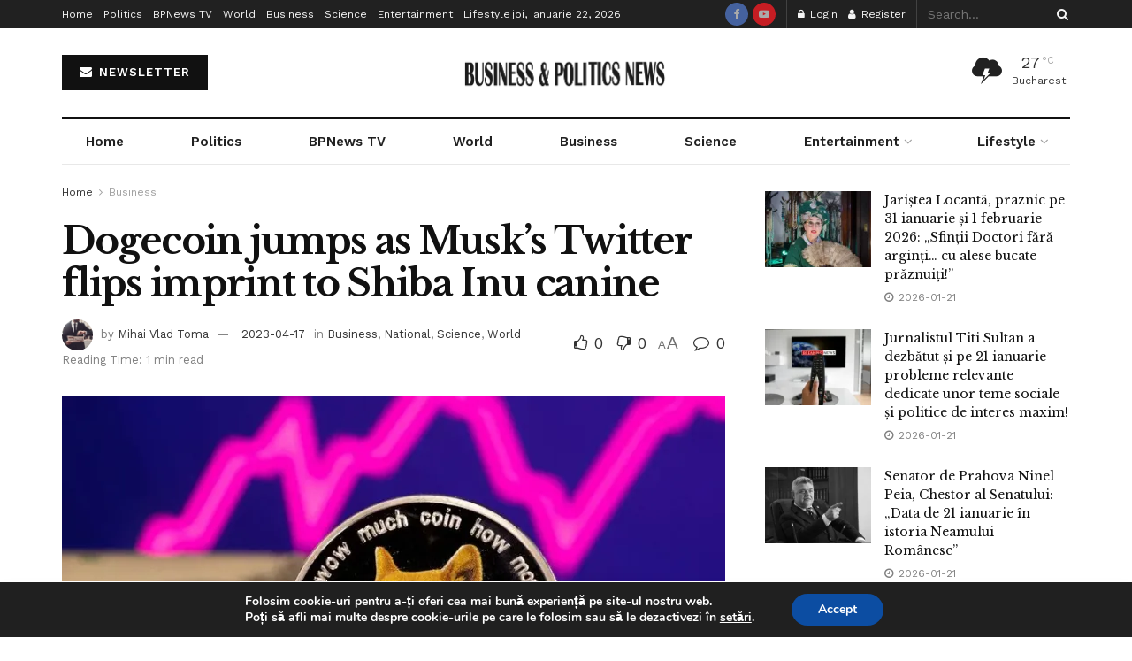

--- FILE ---
content_type: text/html; charset=UTF-8
request_url: https://bpnews.ro/2023/04/17/dogecoin-jumps-as-musks-twitter-flips-imprint-to-shiba-inu-canine/
body_size: 72906
content:
<!doctype html>
<!--[if lt IE 7]> <html class="no-js lt-ie9 lt-ie8 lt-ie7" lang="ro-RO"> <![endif]-->
<!--[if IE 7]>    <html class="no-js lt-ie9 lt-ie8" lang="ro-RO"> <![endif]-->
<!--[if IE 8]>    <html class="no-js lt-ie9" lang="ro-RO"> <![endif]-->
<!--[if IE 9]>    <html class="no-js lt-ie10" lang="ro-RO"> <![endif]-->
<!--[if gt IE 8]><!--> <html class="no-js" lang="ro-RO"> <!--<![endif]-->
<head>
    <meta http-equiv="Content-Type" content="text/html; charset=UTF-8" />
    <meta name='viewport' content='width=device-width, initial-scale=1, user-scalable=yes' />
    <link rel="profile" href="http://gmpg.org/xfn/11" />
    <link rel="pingback" href="https://bpnews.ro/xmlrpc.php" />
    <title>Dogecoin jumps as Musk’s Twitter flips imprint to Shiba Inu canine | Stiri Business &amp; Politics News</title>
<meta property="og:type" content="article">
<meta property="og:title" content="Dogecoin jumps as Musk&amp;#8217;s Twitter flips imprint to Shiba Inu canine">
<meta property="og:site_name" content="Stiri Business &amp;amp; Politics News">
<meta property="og:description" content="Dogecoin&#039;s canine modified Twitter&#039;s blue bird because the social media firm&#039;s imprint on Monday, serving to the meme coin add">
<meta property="og:url" content="https://bpnews.ro/2023/04/17/dogecoin-jumps-as-musks-twitter-flips-imprint-to-shiba-inu-canine/">
<meta property="og:locale" content="ro_RO">
<meta property="og:image" content="https://i0.wp.com/bpnews.ro/wp-content/uploads/2023/04/20645-dogecoin-jumps-as-musks-twitter-flips-imprint-to-shiba-inu-canine.jpg?fit=800%2C520&amp;ssl=1">
<meta property="og:image:height" content="520">
<meta property="og:image:width" content="800">
<meta property="article:published_time" content="2023-04-17T16:44:19+02:00">
<meta property="article:modified_time" content="2023-04-17T18:27:25+02:00">
<meta property="article:section" content="Business">
<meta property="article:tag" content="bpnews">
<meta property="article:tag" content="business &amp;amp; politics news">
<meta property="article:tag" content="crypto">
<meta property="article:tag" content="finance">
<meta property="article:tag" content="news">
<meta name="twitter:card" content="summary_large_image">
<meta name="twitter:title" content="Dogecoin jumps as Musk&#8217;s Twitter flips imprint to Shiba Inu canine">
<meta name="twitter:description" content="Dogecoin&#039;s canine modified Twitter&#039;s blue bird because the social media firm&#039;s imprint on Monday, serving to the meme coin add">
<meta name="twitter:url" content="https://bpnews.ro/2023/04/17/dogecoin-jumps-as-musks-twitter-flips-imprint-to-shiba-inu-canine/">
<meta name="twitter:site" content="">
<meta name="twitter:image" content="https://i0.wp.com/bpnews.ro/wp-content/uploads/2023/04/20645-dogecoin-jumps-as-musks-twitter-flips-imprint-to-shiba-inu-canine.jpg?fit=800%2C520&amp;ssl=1">
<meta name="twitter:image:width" content="800">
<meta name="twitter:image:height" content="520">
			<script type="text/javascript">
			  var jnews_ajax_url = '/?ajax-request=jnews'
			</script>
			<script type="text/javascript">;window.jnews=window.jnews||{},window.jnews.library=window.jnews.library||{},window.jnews.library=function(){"use strict";var e=this;e.win=window,e.doc=document,e.noop=function(){},e.globalBody=e.doc.getElementsByTagName("body")[0],e.globalBody=e.globalBody?e.globalBody:e.doc,e.win.jnewsDataStorage=e.win.jnewsDataStorage||{_storage:new WeakMap,put:function(e,t,n){this._storage.has(e)||this._storage.set(e,new Map),this._storage.get(e).set(t,n)},get:function(e,t){return this._storage.get(e).get(t)},has:function(e,t){return this._storage.has(e)&&this._storage.get(e).has(t)},remove:function(e,t){var n=this._storage.get(e).delete(t);return 0===!this._storage.get(e).size&&this._storage.delete(e),n}},e.windowWidth=function(){return e.win.innerWidth||e.docEl.clientWidth||e.globalBody.clientWidth},e.windowHeight=function(){return e.win.innerHeight||e.docEl.clientHeight||e.globalBody.clientHeight},e.requestAnimationFrame=e.win.requestAnimationFrame||e.win.webkitRequestAnimationFrame||e.win.mozRequestAnimationFrame||e.win.msRequestAnimationFrame||window.oRequestAnimationFrame||function(e){return setTimeout(e,1e3/60)},e.cancelAnimationFrame=e.win.cancelAnimationFrame||e.win.webkitCancelAnimationFrame||e.win.webkitCancelRequestAnimationFrame||e.win.mozCancelAnimationFrame||e.win.msCancelRequestAnimationFrame||e.win.oCancelRequestAnimationFrame||function(e){clearTimeout(e)},e.classListSupport="classList"in document.createElement("_"),e.hasClass=e.classListSupport?function(e,t){return e.classList.contains(t)}:function(e,t){return e.className.indexOf(t)>=0},e.addClass=e.classListSupport?function(t,n){e.hasClass(t,n)||t.classList.add(n)}:function(t,n){e.hasClass(t,n)||(t.className+=" "+n)},e.removeClass=e.classListSupport?function(t,n){e.hasClass(t,n)&&t.classList.remove(n)}:function(t,n){e.hasClass(t,n)&&(t.className=t.className.replace(n,""))},e.objKeys=function(e){var t=[];for(var n in e)Object.prototype.hasOwnProperty.call(e,n)&&t.push(n);return t},e.isObjectSame=function(e,t){var n=!0;return JSON.stringify(e)!==JSON.stringify(t)&&(n=!1),n},e.extend=function(){for(var e,t,n,o=arguments[0]||{},i=1,a=arguments.length;i<a;i++)if(null!==(e=arguments[i]))for(t in e)o!==(n=e[t])&&void 0!==n&&(o[t]=n);return o},e.dataStorage=e.win.jnewsDataStorage,e.isVisible=function(e){return 0!==e.offsetWidth&&0!==e.offsetHeight||e.getBoundingClientRect().length},e.getHeight=function(e){return e.offsetHeight||e.clientHeight||e.getBoundingClientRect().height},e.getWidth=function(e){return e.offsetWidth||e.clientWidth||e.getBoundingClientRect().width},e.supportsPassive=!1;try{var t=Object.defineProperty({},"passive",{get:function(){e.supportsPassive=!0}});"createEvent"in e.doc?e.win.addEventListener("test",null,t):"fireEvent"in e.doc&&e.win.attachEvent("test",null)}catch(e){}e.passiveOption=!!e.supportsPassive&&{passive:!0},e.setStorage=function(e,t){e="jnews-"+e;var n={expired:Math.floor(((new Date).getTime()+432e5)/1e3)};t=Object.assign(n,t);localStorage.setItem(e,JSON.stringify(t))},e.getStorage=function(e){e="jnews-"+e;var t=localStorage.getItem(e);return null!==t&&0<t.length?JSON.parse(localStorage.getItem(e)):{}},e.expiredStorage=function(){var t,n="jnews-";for(var o in localStorage)o.indexOf(n)>-1&&"undefined"!==(t=e.getStorage(o.replace(n,""))).expired&&t.expired<Math.floor((new Date).getTime()/1e3)&&localStorage.removeItem(o)},e.addEvents=function(t,n,o){for(var i in n){var a=["touchstart","touchmove"].indexOf(i)>=0&&!o&&e.passiveOption;"createEvent"in e.doc?t.addEventListener(i,n[i],a):"fireEvent"in e.doc&&t.attachEvent("on"+i,n[i])}},e.removeEvents=function(t,n){for(var o in n)"createEvent"in e.doc?t.removeEventListener(o,n[o]):"fireEvent"in e.doc&&t.detachEvent("on"+o,n[o])},e.triggerEvents=function(t,n,o){var i;o=o||{detail:null};return"createEvent"in e.doc?(!(i=e.doc.createEvent("CustomEvent")||new CustomEvent(n)).initCustomEvent||i.initCustomEvent(n,!0,!1,o),void t.dispatchEvent(i)):"fireEvent"in e.doc?((i=e.doc.createEventObject()).eventType=n,void t.fireEvent("on"+i.eventType,i)):void 0},e.getParents=function(t,n){void 0===n&&(n=e.doc);for(var o=[],i=t.parentNode,a=!1;!a;)if(i){var r=i;r.querySelectorAll(n).length?a=!0:(o.push(r),i=r.parentNode)}else o=[],a=!0;return o},e.forEach=function(e,t,n){for(var o=0,i=e.length;o<i;o++)t.call(n,e[o],o)},e.getText=function(e){return e.innerText||e.textContent},e.setText=function(e,t){var n="object"==typeof t?t.innerText||t.textContent:t;e.innerText&&(e.innerText=n),e.textContent&&(e.textContent=n)},e.httpBuildQuery=function(t){return e.objKeys(t).reduce(function t(n){var o=arguments.length>1&&void 0!==arguments[1]?arguments[1]:null;return function(i,a){var r=n[a];a=encodeURIComponent(a);var s=o?"".concat(o,"[").concat(a,"]"):a;return null==r||"function"==typeof r?(i.push("".concat(s,"=")),i):["number","boolean","string"].includes(typeof r)?(i.push("".concat(s,"=").concat(encodeURIComponent(r))),i):(i.push(e.objKeys(r).reduce(t(r,s),[]).join("&")),i)}}(t),[]).join("&")},e.get=function(t,n,o,i){return o="function"==typeof o?o:e.noop,e.ajax("GET",t,n,o,i)},e.post=function(t,n,o,i){return o="function"==typeof o?o:e.noop,e.ajax("POST",t,n,o,i)},e.ajax=function(t,n,o,i,a){var r=new XMLHttpRequest,s=n,c=e.httpBuildQuery(o);if(t=-1!=["GET","POST"].indexOf(t)?t:"GET",r.open(t,s+("GET"==t?"?"+c:""),!0),"POST"==t&&r.setRequestHeader("Content-type","application/x-www-form-urlencoded"),r.setRequestHeader("X-Requested-With","XMLHttpRequest"),r.onreadystatechange=function(){4===r.readyState&&200<=r.status&&300>r.status&&"function"==typeof i&&i.call(void 0,r.response)},void 0!==a&&!a){return{xhr:r,send:function(){r.send("POST"==t?c:null)}}}return r.send("POST"==t?c:null),{xhr:r}},e.scrollTo=function(t,n,o){function i(e,t,n){this.start=this.position(),this.change=e-this.start,this.currentTime=0,this.increment=20,this.duration=void 0===n?500:n,this.callback=t,this.finish=!1,this.animateScroll()}return Math.easeInOutQuad=function(e,t,n,o){return(e/=o/2)<1?n/2*e*e+t:-n/2*(--e*(e-2)-1)+t},i.prototype.stop=function(){this.finish=!0},i.prototype.move=function(t){e.doc.documentElement.scrollTop=t,e.globalBody.parentNode.scrollTop=t,e.globalBody.scrollTop=t},i.prototype.position=function(){return e.doc.documentElement.scrollTop||e.globalBody.parentNode.scrollTop||e.globalBody.scrollTop},i.prototype.animateScroll=function(){this.currentTime+=this.increment;var t=Math.easeInOutQuad(this.currentTime,this.start,this.change,this.duration);this.move(t),this.currentTime<this.duration&&!this.finish?e.requestAnimationFrame.call(e.win,this.animateScroll.bind(this)):this.callback&&"function"==typeof this.callback&&this.callback()},new i(t,n,o)},e.unwrap=function(t){var n,o=t;e.forEach(t,(function(e,t){n?n+=e:n=e})),o.replaceWith(n)},e.performance={start:function(e){performance.mark(e+"Start")},stop:function(e){performance.mark(e+"End"),performance.measure(e,e+"Start",e+"End")}},e.fps=function(){var t=0,n=0,o=0;!function(){var i=t=0,a=0,r=0,s=document.getElementById("fpsTable"),c=function(t){void 0===document.getElementsByTagName("body")[0]?e.requestAnimationFrame.call(e.win,(function(){c(t)})):document.getElementsByTagName("body")[0].appendChild(t)};null===s&&((s=document.createElement("div")).style.position="fixed",s.style.top="120px",s.style.left="10px",s.style.width="100px",s.style.height="20px",s.style.border="1px solid black",s.style.fontSize="11px",s.style.zIndex="100000",s.style.backgroundColor="white",s.id="fpsTable",c(s));var l=function(){o++,n=Date.now(),(a=(o/(r=(n-t)/1e3)).toPrecision(2))!=i&&(i=a,s.innerHTML=i+"fps"),1<r&&(t=n,o=0),e.requestAnimationFrame.call(e.win,l)};l()}()},e.instr=function(e,t){for(var n=0;n<t.length;n++)if(-1!==e.toLowerCase().indexOf(t[n].toLowerCase()))return!0},e.winLoad=function(t,n){function o(o){if("complete"===e.doc.readyState||"interactive"===e.doc.readyState)return!o||n?setTimeout(t,n||1):t(o),1}o()||e.addEvents(e.win,{load:o})},e.docReady=function(t,n){function o(o){if("complete"===e.doc.readyState||"interactive"===e.doc.readyState)return!o||n?setTimeout(t,n||1):t(o),1}o()||e.addEvents(e.doc,{DOMContentLoaded:o})},e.fireOnce=function(){e.docReady((function(){e.assets=e.assets||[],e.assets.length&&(e.boot(),e.load_assets())}),50)},e.boot=function(){e.length&&e.doc.querySelectorAll("style[media]").forEach((function(e){"not all"==e.getAttribute("media")&&e.removeAttribute("media")}))},e.create_js=function(t,n){var o=e.doc.createElement("script");switch(o.setAttribute("src",t),n){case"defer":o.setAttribute("defer",!0);break;case"async":o.setAttribute("async",!0);break;case"deferasync":o.setAttribute("defer",!0),o.setAttribute("async",!0)}e.globalBody.appendChild(o)},e.load_assets=function(){"object"==typeof e.assets&&e.forEach(e.assets.slice(0),(function(t,n){var o="";t.defer&&(o+="defer"),t.async&&(o+="async"),e.create_js(t.url,o);var i=e.assets.indexOf(t);i>-1&&e.assets.splice(i,1)})),e.assets=jnewsoption.au_scripts=window.jnewsads=[]},e.setCookie=function(e,t,n){var o="";if(n){var i=new Date;i.setTime(i.getTime()+24*n*60*60*1e3),o="; expires="+i.toUTCString()}document.cookie=e+"="+(t||"")+o+"; path=/"},e.getCookie=function(e){for(var t=e+"=",n=document.cookie.split(";"),o=0;o<n.length;o++){for(var i=n[o];" "==i.charAt(0);)i=i.substring(1,i.length);if(0==i.indexOf(t))return i.substring(t.length,i.length)}return null},e.eraseCookie=function(e){document.cookie=e+"=; Path=/; Expires=Thu, 01 Jan 1970 00:00:01 GMT;"},e.docReady((function(){e.globalBody=e.globalBody==e.doc?e.doc.getElementsByTagName("body")[0]:e.globalBody,e.globalBody=e.globalBody?e.globalBody:e.doc})),e.winLoad((function(){e.winLoad((function(){var t=!1;if(void 0!==window.jnewsadmin)if(void 0!==window.file_version_checker){var n=e.objKeys(window.file_version_checker);n.length?n.forEach((function(e){t||"10.0.4"===window.file_version_checker[e]||(t=!0)})):t=!0}else t=!0;t&&(window.jnewsHelper.getMessage(),window.jnewsHelper.getNotice())}),2500)}))},window.jnews.library=new window.jnews.library;</script>
<!-- The SEO Framework by Sybre Waaijer -->
<link rel="canonical" href="https://bpnews.ro/2023/04/17/dogecoin-jumps-as-musks-twitter-flips-imprint-to-shiba-inu-canine/" />
<meta name="description" content="Dogecoin’s canine modified Twitter’s blue bird because the social media firm’s imprint on Monday, serving to the meme coin add as noteworthy as $4 billion to…" />
<meta property="og:type" content="article" />
<meta property="og:locale" content="ro_RO" />
<meta property="og:site_name" content="Stiri Business &amp; Politics News" />
<meta property="og:title" content="Dogecoin jumps as Musk’s Twitter flips imprint to Shiba Inu canine | Stiri Business &amp; Politics News" />
<meta property="og:description" content="Dogecoin’s canine modified Twitter’s blue bird because the social media firm’s imprint on Monday, serving to the meme coin add as noteworthy as $4 billion to its market worth. The token…" />
<meta property="og:url" content="https://bpnews.ro/2023/04/17/dogecoin-jumps-as-musks-twitter-flips-imprint-to-shiba-inu-canine/" />
<meta property="og:image" content="https://i0.wp.com/bpnews.ro/wp-content/uploads/2023/04/20645-dogecoin-jumps-as-musks-twitter-flips-imprint-to-shiba-inu-canine.jpg?fit=800%2C520&amp;ssl=1" />
<meta property="og:image:width" content="800" />
<meta property="og:image:height" content="520" />
<meta property="og:image:alt" content="Dogecoin jumps as Musk&#8217;s Twitter flips imprint to Shiba Inu canine" />
<meta property="article:published_time" content="2023-04-17T14:44:19+00:00" />
<meta property="article:modified_time" content="2023-04-17T16:27:25+00:00" />
<meta property="article:publisher" content="https://www.facebook.com/bpnews.ro" />
<meta name="twitter:card" content="summary_large_image" />
<meta name="twitter:title" content="Dogecoin jumps as Musk’s Twitter flips imprint to Shiba Inu canine | Stiri Business &amp; Politics News" />
<meta name="twitter:description" content="Dogecoin’s canine modified Twitter’s blue bird because the social media firm’s imprint on Monday, serving to the meme coin add as noteworthy as $4 billion to its market worth. The token…" />
<meta name="twitter:image" content="https://i0.wp.com/bpnews.ro/wp-content/uploads/2023/04/20645-dogecoin-jumps-as-musks-twitter-flips-imprint-to-shiba-inu-canine.jpg?fit=800%2C520&amp;ssl=1" />
<meta name="twitter:image:alt" content="Dogecoin jumps as Musk&#8217;s Twitter flips imprint to Shiba Inu canine" />
<meta name="google-site-verification" content="iiQl_MAYAv6EY3nq4rwoth2Ad0TuSmOHqDs2kP4hdPs" />
<script type="application/ld+json">{"@context":"https://schema.org","@graph":[{"@type":"WebSite","@id":"https://bpnews.ro/#/schema/WebSite","url":"https://bpnews.ro/","name":"Stiri Business & Politics News","description":"Stiri Afaceri si Politica Romania | stiripesurse","inLanguage":"ro-RO","potentialAction":{"@type":"SearchAction","target":{"@type":"EntryPoint","urlTemplate":"https://bpnews.ro/search/{search_term_string}/"},"query-input":"required name=search_term_string"},"publisher":{"@type":"Organization","@id":"https://bpnews.ro/#/schema/Organization","name":"Stiri Business & Politics News","url":"https://bpnews.ro/","logo":{"@type":"ImageObject","url":"https://i0.wp.com/bpnews.ro/wp-content/uploads/2020/05/cropped-BP-News-TV-e1590056708743-1.png?fit=512%2C512&ssl=1","contentUrl":"https://i0.wp.com/bpnews.ro/wp-content/uploads/2020/05/cropped-BP-News-TV-e1590056708743-1.png?fit=512%2C512&ssl=1","width":512,"height":512}}},{"@type":"WebPage","@id":"https://bpnews.ro/2023/04/17/dogecoin-jumps-as-musks-twitter-flips-imprint-to-shiba-inu-canine/","url":"https://bpnews.ro/2023/04/17/dogecoin-jumps-as-musks-twitter-flips-imprint-to-shiba-inu-canine/","name":"Dogecoin jumps as Musk’s Twitter flips imprint to Shiba Inu canine | Stiri Business & Politics News","description":"Dogecoin’s canine modified Twitter’s blue bird because the social media firm’s imprint on Monday, serving to the meme coin add as noteworthy as $4 billion to…","inLanguage":"ro-RO","isPartOf":{"@id":"https://bpnews.ro/#/schema/WebSite"},"breadcrumb":{"@type":"BreadcrumbList","@id":"https://bpnews.ro/#/schema/BreadcrumbList","itemListElement":[{"@type":"ListItem","position":1,"item":"https://bpnews.ro/","name":"Stiri Business & Politics News"},{"@type":"ListItem","position":2,"item":"https://bpnews.ro/category/national/","name":"Categorie: National"},{"@type":"ListItem","position":3,"name":"Dogecoin jumps as Musk’s Twitter flips imprint to Shiba Inu canine"}]},"potentialAction":{"@type":"ReadAction","target":"https://bpnews.ro/2023/04/17/dogecoin-jumps-as-musks-twitter-flips-imprint-to-shiba-inu-canine/"},"datePublished":"2023-04-17T14:44:19+00:00","dateModified":"2023-04-17T16:27:25+00:00","author":{"@type":"Person","@id":"https://bpnews.ro/#/schema/Person/7ec7f2a3de80e2c8c3233d7b1279b947","name":"Mihai Vlad Toma"}}]}</script>
<!-- / The SEO Framework by Sybre Waaijer | 4.47ms meta | 0.43ms boot -->

<link rel='dns-prefetch' href='//stats.wp.com' />
<link rel='dns-prefetch' href='//fonts.googleapis.com' />
<link rel='dns-prefetch' href='//www.googletagmanager.com' />
<link rel='dns-prefetch' href='//pagead2.googlesyndication.com' />
<link rel='preconnect' href='//i0.wp.com' />
<link rel='preconnect' href='https://fonts.gstatic.com' />
<link rel="alternate" type="application/rss+xml" title="Stiri Business &amp; Politics News &raquo; Flux" href="https://bpnews.ro/feed/" />
<link rel="alternate" type="application/rss+xml" title="Stiri Business &amp; Politics News &raquo; Flux comentarii" href="https://bpnews.ro/comments/feed/" />
<link rel="alternate" type="application/rss+xml" title="Flux comentarii Stiri Business &amp; Politics News &raquo; Dogecoin jumps as Musk&#8217;s Twitter flips imprint to Shiba Inu canine" href="https://bpnews.ro/2023/04/17/dogecoin-jumps-as-musks-twitter-flips-imprint-to-shiba-inu-canine/feed/" />
<link rel="alternate" title="oEmbed (JSON)" type="application/json+oembed" href="https://bpnews.ro/wp-json/oembed/1.0/embed?url=https%3A%2F%2Fbpnews.ro%2F2023%2F04%2F17%2Fdogecoin-jumps-as-musks-twitter-flips-imprint-to-shiba-inu-canine%2F" />
<link rel="alternate" title="oEmbed (XML)" type="text/xml+oembed" href="https://bpnews.ro/wp-json/oembed/1.0/embed?url=https%3A%2F%2Fbpnews.ro%2F2023%2F04%2F17%2Fdogecoin-jumps-as-musks-twitter-flips-imprint-to-shiba-inu-canine%2F&#038;format=xml" />
<link rel="alternate" type="application/rss+xml" title="Stiri Business &amp; Politics News &raquo; Stories Feed" href="https://bpnews.ro/web-stories/feed/">		<!-- This site uses the Google Analytics by MonsterInsights plugin v9.11.1 - Using Analytics tracking - https://www.monsterinsights.com/ -->
							<script src="//www.googletagmanager.com/gtag/js?id=G-TCLBZ3MXF9"  data-cfasync="false" data-wpfc-render="false" type="text/javascript" async></script>
			<script data-cfasync="false" data-wpfc-render="false" type="text/javascript">
				var mi_version = '9.11.1';
				var mi_track_user = true;
				var mi_no_track_reason = '';
								var MonsterInsightsDefaultLocations = {"page_location":"https:\/\/bpnews.ro\/2023\/04\/17\/dogecoin-jumps-as-musks-twitter-flips-imprint-to-shiba-inu-canine\/"};
								if ( typeof MonsterInsightsPrivacyGuardFilter === 'function' ) {
					var MonsterInsightsLocations = (typeof MonsterInsightsExcludeQuery === 'object') ? MonsterInsightsPrivacyGuardFilter( MonsterInsightsExcludeQuery ) : MonsterInsightsPrivacyGuardFilter( MonsterInsightsDefaultLocations );
				} else {
					var MonsterInsightsLocations = (typeof MonsterInsightsExcludeQuery === 'object') ? MonsterInsightsExcludeQuery : MonsterInsightsDefaultLocations;
				}

								var disableStrs = [
										'ga-disable-G-TCLBZ3MXF9',
									];

				/* Function to detect opted out users */
				function __gtagTrackerIsOptedOut() {
					for (var index = 0; index < disableStrs.length; index++) {
						if (document.cookie.indexOf(disableStrs[index] + '=true') > -1) {
							return true;
						}
					}

					return false;
				}

				/* Disable tracking if the opt-out cookie exists. */
				if (__gtagTrackerIsOptedOut()) {
					for (var index = 0; index < disableStrs.length; index++) {
						window[disableStrs[index]] = true;
					}
				}

				/* Opt-out function */
				function __gtagTrackerOptout() {
					for (var index = 0; index < disableStrs.length; index++) {
						document.cookie = disableStrs[index] + '=true; expires=Thu, 31 Dec 2099 23:59:59 UTC; path=/';
						window[disableStrs[index]] = true;
					}
				}

				if ('undefined' === typeof gaOptout) {
					function gaOptout() {
						__gtagTrackerOptout();
					}
				}
								window.dataLayer = window.dataLayer || [];

				window.MonsterInsightsDualTracker = {
					helpers: {},
					trackers: {},
				};
				if (mi_track_user) {
					function __gtagDataLayer() {
						dataLayer.push(arguments);
					}

					function __gtagTracker(type, name, parameters) {
						if (!parameters) {
							parameters = {};
						}

						if (parameters.send_to) {
							__gtagDataLayer.apply(null, arguments);
							return;
						}

						if (type === 'event') {
														parameters.send_to = monsterinsights_frontend.v4_id;
							var hookName = name;
							if (typeof parameters['event_category'] !== 'undefined') {
								hookName = parameters['event_category'] + ':' + name;
							}

							if (typeof MonsterInsightsDualTracker.trackers[hookName] !== 'undefined') {
								MonsterInsightsDualTracker.trackers[hookName](parameters);
							} else {
								__gtagDataLayer('event', name, parameters);
							}
							
						} else {
							__gtagDataLayer.apply(null, arguments);
						}
					}

					__gtagTracker('js', new Date());
					__gtagTracker('set', {
						'developer_id.dZGIzZG': true,
											});
					if ( MonsterInsightsLocations.page_location ) {
						__gtagTracker('set', MonsterInsightsLocations);
					}
										__gtagTracker('config', 'G-TCLBZ3MXF9', {"forceSSL":"true","link_attribution":"true"} );
										window.gtag = __gtagTracker;										(function () {
						/* https://developers.google.com/analytics/devguides/collection/analyticsjs/ */
						/* ga and __gaTracker compatibility shim. */
						var noopfn = function () {
							return null;
						};
						var newtracker = function () {
							return new Tracker();
						};
						var Tracker = function () {
							return null;
						};
						var p = Tracker.prototype;
						p.get = noopfn;
						p.set = noopfn;
						p.send = function () {
							var args = Array.prototype.slice.call(arguments);
							args.unshift('send');
							__gaTracker.apply(null, args);
						};
						var __gaTracker = function () {
							var len = arguments.length;
							if (len === 0) {
								return;
							}
							var f = arguments[len - 1];
							if (typeof f !== 'object' || f === null || typeof f.hitCallback !== 'function') {
								if ('send' === arguments[0]) {
									var hitConverted, hitObject = false, action;
									if ('event' === arguments[1]) {
										if ('undefined' !== typeof arguments[3]) {
											hitObject = {
												'eventAction': arguments[3],
												'eventCategory': arguments[2],
												'eventLabel': arguments[4],
												'value': arguments[5] ? arguments[5] : 1,
											}
										}
									}
									if ('pageview' === arguments[1]) {
										if ('undefined' !== typeof arguments[2]) {
											hitObject = {
												'eventAction': 'page_view',
												'page_path': arguments[2],
											}
										}
									}
									if (typeof arguments[2] === 'object') {
										hitObject = arguments[2];
									}
									if (typeof arguments[5] === 'object') {
										Object.assign(hitObject, arguments[5]);
									}
									if ('undefined' !== typeof arguments[1].hitType) {
										hitObject = arguments[1];
										if ('pageview' === hitObject.hitType) {
											hitObject.eventAction = 'page_view';
										}
									}
									if (hitObject) {
										action = 'timing' === arguments[1].hitType ? 'timing_complete' : hitObject.eventAction;
										hitConverted = mapArgs(hitObject);
										__gtagTracker('event', action, hitConverted);
									}
								}
								return;
							}

							function mapArgs(args) {
								var arg, hit = {};
								var gaMap = {
									'eventCategory': 'event_category',
									'eventAction': 'event_action',
									'eventLabel': 'event_label',
									'eventValue': 'event_value',
									'nonInteraction': 'non_interaction',
									'timingCategory': 'event_category',
									'timingVar': 'name',
									'timingValue': 'value',
									'timingLabel': 'event_label',
									'page': 'page_path',
									'location': 'page_location',
									'title': 'page_title',
									'referrer' : 'page_referrer',
								};
								for (arg in args) {
																		if (!(!args.hasOwnProperty(arg) || !gaMap.hasOwnProperty(arg))) {
										hit[gaMap[arg]] = args[arg];
									} else {
										hit[arg] = args[arg];
									}
								}
								return hit;
							}

							try {
								f.hitCallback();
							} catch (ex) {
							}
						};
						__gaTracker.create = newtracker;
						__gaTracker.getByName = newtracker;
						__gaTracker.getAll = function () {
							return [];
						};
						__gaTracker.remove = noopfn;
						__gaTracker.loaded = true;
						window['__gaTracker'] = __gaTracker;
					})();
									} else {
										console.log("");
					(function () {
						function __gtagTracker() {
							return null;
						}

						window['__gtagTracker'] = __gtagTracker;
						window['gtag'] = __gtagTracker;
					})();
									}
			</script>
							<!-- / Google Analytics by MonsterInsights -->
		<style id='wp-img-auto-sizes-contain-inline-css' type='text/css'>
img:is([sizes=auto i],[sizes^="auto," i]){contain-intrinsic-size:3000px 1500px}
/*# sourceURL=wp-img-auto-sizes-contain-inline-css */
</style>

<style id='wp-emoji-styles-inline-css' type='text/css'>

	img.wp-smiley, img.emoji {
		display: inline !important;
		border: none !important;
		box-shadow: none !important;
		height: 1em !important;
		width: 1em !important;
		margin: 0 0.07em !important;
		vertical-align: -0.1em !important;
		background: none !important;
		padding: 0 !important;
	}
/*# sourceURL=wp-emoji-styles-inline-css */
</style>
<link rel='stylesheet' id='wp-block-library-css' href='https://bpnews.ro/wp-includes/css/dist/block-library/style.min.css?ver=6.9' type='text/css' media='all' />
<style id='classic-theme-styles-inline-css' type='text/css'>
/*! This file is auto-generated */
.wp-block-button__link{color:#fff;background-color:#32373c;border-radius:9999px;box-shadow:none;text-decoration:none;padding:calc(.667em + 2px) calc(1.333em + 2px);font-size:1.125em}.wp-block-file__button{background:#32373c;color:#fff;text-decoration:none}
/*# sourceURL=/wp-includes/css/classic-themes.min.css */
</style>
<style id='bp-login-form-style-inline-css' type='text/css'>
.widget_bp_core_login_widget .bp-login-widget-user-avatar{float:left}.widget_bp_core_login_widget .bp-login-widget-user-links{margin-left:70px}#bp-login-widget-form label{display:block;font-weight:600;margin:15px 0 5px;width:auto}#bp-login-widget-form input[type=password],#bp-login-widget-form input[type=text]{background-color:#fafafa;border:1px solid #d6d6d6;border-radius:0;font:inherit;font-size:100%;padding:.5em;width:100%}#bp-login-widget-form .bp-login-widget-register-link,#bp-login-widget-form .login-submit{display:inline;width:-moz-fit-content;width:fit-content}#bp-login-widget-form .bp-login-widget-register-link{margin-left:1em}#bp-login-widget-form .bp-login-widget-register-link a{filter:invert(1)}#bp-login-widget-form .bp-login-widget-pwd-link{font-size:80%}

/*# sourceURL=https://bpnews.ro/wp-content/plugins/buddypress/bp-core/blocks/login-form/index.css */
</style>
<style id='bp-member-style-inline-css' type='text/css'>
[data-type="bp/member"] input.components-placeholder__input{border:1px solid #757575;border-radius:2px;flex:1 1 auto;padding:6px 8px}.bp-block-member{position:relative}.bp-block-member .member-content{display:flex}.bp-block-member .user-nicename{display:block}.bp-block-member .user-nicename a{border:none;color:currentColor;text-decoration:none}.bp-block-member .bp-profile-button{width:100%}.bp-block-member .bp-profile-button a.button{bottom:10px;display:inline-block;margin:18px 0 0;position:absolute;right:0}.bp-block-member.has-cover .item-header-avatar,.bp-block-member.has-cover .member-content,.bp-block-member.has-cover .member-description{z-index:2}.bp-block-member.has-cover .member-content,.bp-block-member.has-cover .member-description{padding-top:75px}.bp-block-member.has-cover .bp-member-cover-image{background-color:#c5c5c5;background-position:top;background-repeat:no-repeat;background-size:cover;border:0;display:block;height:150px;left:0;margin:0;padding:0;position:absolute;top:0;width:100%;z-index:1}.bp-block-member img.avatar{height:auto;width:auto}.bp-block-member.avatar-none .item-header-avatar{display:none}.bp-block-member.avatar-none.has-cover{min-height:200px}.bp-block-member.avatar-full{min-height:150px}.bp-block-member.avatar-full .item-header-avatar{width:180px}.bp-block-member.avatar-thumb .member-content{align-items:center;min-height:50px}.bp-block-member.avatar-thumb .item-header-avatar{width:70px}.bp-block-member.avatar-full.has-cover{min-height:300px}.bp-block-member.avatar-full.has-cover .item-header-avatar{width:200px}.bp-block-member.avatar-full.has-cover img.avatar{background:#fffc;border:2px solid #fff;margin-left:20px}.bp-block-member.avatar-thumb.has-cover .item-header-avatar{padding-top:75px}.entry .entry-content .bp-block-member .user-nicename a{border:none;color:currentColor;text-decoration:none}

/*# sourceURL=https://bpnews.ro/wp-content/plugins/buddypress/bp-members/blocks/member/index.css */
</style>
<style id='bp-members-style-inline-css' type='text/css'>
[data-type="bp/members"] .components-placeholder.is-appender{min-height:0}[data-type="bp/members"] .components-placeholder.is-appender .components-placeholder__label:empty{display:none}[data-type="bp/members"] .components-placeholder input.components-placeholder__input{border:1px solid #757575;border-radius:2px;flex:1 1 auto;padding:6px 8px}[data-type="bp/members"].avatar-none .member-description{width:calc(100% - 44px)}[data-type="bp/members"].avatar-full .member-description{width:calc(100% - 224px)}[data-type="bp/members"].avatar-thumb .member-description{width:calc(100% - 114px)}[data-type="bp/members"] .member-content{position:relative}[data-type="bp/members"] .member-content .is-right{position:absolute;right:2px;top:2px}[data-type="bp/members"] .columns-2 .member-content .member-description,[data-type="bp/members"] .columns-3 .member-content .member-description,[data-type="bp/members"] .columns-4 .member-content .member-description{padding-left:44px;width:calc(100% - 44px)}[data-type="bp/members"] .columns-3 .is-right{right:-10px}[data-type="bp/members"] .columns-4 .is-right{right:-50px}.bp-block-members.is-grid{display:flex;flex-wrap:wrap;padding:0}.bp-block-members.is-grid .member-content{margin:0 1.25em 1.25em 0;width:100%}@media(min-width:600px){.bp-block-members.columns-2 .member-content{width:calc(50% - .625em)}.bp-block-members.columns-2 .member-content:nth-child(2n){margin-right:0}.bp-block-members.columns-3 .member-content{width:calc(33.33333% - .83333em)}.bp-block-members.columns-3 .member-content:nth-child(3n){margin-right:0}.bp-block-members.columns-4 .member-content{width:calc(25% - .9375em)}.bp-block-members.columns-4 .member-content:nth-child(4n){margin-right:0}}.bp-block-members .member-content{display:flex;flex-direction:column;padding-bottom:1em;text-align:center}.bp-block-members .member-content .item-header-avatar,.bp-block-members .member-content .member-description{width:100%}.bp-block-members .member-content .item-header-avatar{margin:0 auto}.bp-block-members .member-content .item-header-avatar img.avatar{display:inline-block}@media(min-width:600px){.bp-block-members .member-content{flex-direction:row;text-align:left}.bp-block-members .member-content .item-header-avatar,.bp-block-members .member-content .member-description{width:auto}.bp-block-members .member-content .item-header-avatar{margin:0}}.bp-block-members .member-content .user-nicename{display:block}.bp-block-members .member-content .user-nicename a{border:none;color:currentColor;text-decoration:none}.bp-block-members .member-content time{color:#767676;display:block;font-size:80%}.bp-block-members.avatar-none .item-header-avatar{display:none}.bp-block-members.avatar-full{min-height:190px}.bp-block-members.avatar-full .item-header-avatar{width:180px}.bp-block-members.avatar-thumb .member-content{min-height:80px}.bp-block-members.avatar-thumb .item-header-avatar{width:70px}.bp-block-members.columns-2 .member-content,.bp-block-members.columns-3 .member-content,.bp-block-members.columns-4 .member-content{display:block;text-align:center}.bp-block-members.columns-2 .member-content .item-header-avatar,.bp-block-members.columns-3 .member-content .item-header-avatar,.bp-block-members.columns-4 .member-content .item-header-avatar{margin:0 auto}.bp-block-members img.avatar{height:auto;max-width:-moz-fit-content;max-width:fit-content;width:auto}.bp-block-members .member-content.has-activity{align-items:center}.bp-block-members .member-content.has-activity .item-header-avatar{padding-right:1em}.bp-block-members .member-content.has-activity .wp-block-quote{margin-bottom:0;text-align:left}.bp-block-members .member-content.has-activity .wp-block-quote cite a,.entry .entry-content .bp-block-members .user-nicename a{border:none;color:currentColor;text-decoration:none}

/*# sourceURL=https://bpnews.ro/wp-content/plugins/buddypress/bp-members/blocks/members/index.css */
</style>
<style id='bp-dynamic-members-style-inline-css' type='text/css'>
.bp-dynamic-block-container .item-options{font-size:.5em;margin:0 0 1em;padding:1em 0}.bp-dynamic-block-container .item-options a.selected{font-weight:600}.bp-dynamic-block-container ul.item-list{list-style:none;margin:1em 0;padding-left:0}.bp-dynamic-block-container ul.item-list li{margin-bottom:1em}.bp-dynamic-block-container ul.item-list li:after,.bp-dynamic-block-container ul.item-list li:before{content:" ";display:table}.bp-dynamic-block-container ul.item-list li:after{clear:both}.bp-dynamic-block-container ul.item-list li .item-avatar{float:left;width:60px}.bp-dynamic-block-container ul.item-list li .item{margin-left:70px}

/*# sourceURL=https://bpnews.ro/wp-content/plugins/buddypress/bp-members/blocks/dynamic-members/index.css */
</style>
<style id='bp-online-members-style-inline-css' type='text/css'>
.widget_bp_core_whos_online_widget .avatar-block,[data-type="bp/online-members"] .avatar-block{display:flex;flex-flow:row wrap}.widget_bp_core_whos_online_widget .avatar-block img,[data-type="bp/online-members"] .avatar-block img{margin:.5em}

/*# sourceURL=https://bpnews.ro/wp-content/plugins/buddypress/bp-members/blocks/online-members/index.css */
</style>
<style id='bp-active-members-style-inline-css' type='text/css'>
.widget_bp_core_recently_active_widget .avatar-block,[data-type="bp/active-members"] .avatar-block{display:flex;flex-flow:row wrap}.widget_bp_core_recently_active_widget .avatar-block img,[data-type="bp/active-members"] .avatar-block img{margin:.5em}

/*# sourceURL=https://bpnews.ro/wp-content/plugins/buddypress/bp-members/blocks/active-members/index.css */
</style>
<style id='bp-latest-activities-style-inline-css' type='text/css'>
.bp-latest-activities .components-flex.components-select-control select[multiple]{height:auto;padding:0 8px}.bp-latest-activities .components-flex.components-select-control select[multiple]+.components-input-control__suffix svg{display:none}.bp-latest-activities-block a,.entry .entry-content .bp-latest-activities-block a{border:none;text-decoration:none}.bp-latest-activities-block .activity-list.item-list blockquote{border:none;padding:0}.bp-latest-activities-block .activity-list.item-list blockquote .activity-item:not(.mini){box-shadow:1px 0 4px #00000026;padding:0 1em;position:relative}.bp-latest-activities-block .activity-list.item-list blockquote .activity-item:not(.mini):after,.bp-latest-activities-block .activity-list.item-list blockquote .activity-item:not(.mini):before{border-color:#0000;border-style:solid;content:"";display:block;height:0;left:15px;position:absolute;width:0}.bp-latest-activities-block .activity-list.item-list blockquote .activity-item:not(.mini):before{border-top-color:#00000026;border-width:9px;bottom:-18px;left:14px}.bp-latest-activities-block .activity-list.item-list blockquote .activity-item:not(.mini):after{border-top-color:#fff;border-width:8px;bottom:-16px}.bp-latest-activities-block .activity-list.item-list blockquote .activity-item.mini .avatar{display:inline-block;height:20px;margin-right:2px;vertical-align:middle;width:20px}.bp-latest-activities-block .activity-list.item-list footer{align-items:center;display:flex}.bp-latest-activities-block .activity-list.item-list footer img.avatar{border:none;display:inline-block;margin-right:.5em}.bp-latest-activities-block .activity-list.item-list footer .activity-time-since{font-size:90%}.bp-latest-activities-block .widget-error{border-left:4px solid #0b80a4;box-shadow:1px 0 4px #00000026}.bp-latest-activities-block .widget-error p{padding:0 1em}

/*# sourceURL=https://bpnews.ro/wp-content/plugins/buddypress/bp-activity/blocks/latest-activities/index.css */
</style>
<style id='bp-friends-style-inline-css' type='text/css'>
.bp-dynamic-block-container .item-options{font-size:.5em;margin:0 0 1em;padding:1em 0}.bp-dynamic-block-container .item-options a.selected{font-weight:600}.bp-dynamic-block-container ul.item-list{list-style:none;margin:1em 0;padding-left:0}.bp-dynamic-block-container ul.item-list li{margin-bottom:1em}.bp-dynamic-block-container ul.item-list li:after,.bp-dynamic-block-container ul.item-list li:before{content:" ";display:table}.bp-dynamic-block-container ul.item-list li:after{clear:both}.bp-dynamic-block-container ul.item-list li .item-avatar{float:left;width:60px}.bp-dynamic-block-container ul.item-list li .item{margin-left:70px}

/*# sourceURL=https://bpnews.ro/wp-content/plugins/buddypress/bp-friends/blocks/dynamic-friends/index.css */
</style>
<link rel='stylesheet' id='jnews-faq-css' href='https://bpnews.ro/wp-content/plugins/jnews-essential/assets/css/faq.css?ver=12.0.0' type='text/css' media='all' />
<link rel='stylesheet' id='mediaelement-css' href='https://bpnews.ro/wp-includes/js/mediaelement/mediaelementplayer-legacy.min.css?ver=4.2.17' type='text/css' media='all' />
<link rel='stylesheet' id='wp-mediaelement-css' href='https://bpnews.ro/wp-includes/js/mediaelement/wp-mediaelement.min.css?ver=6.9' type='text/css' media='all' />
<style id='jetpack-sharing-buttons-style-inline-css' type='text/css'>
.jetpack-sharing-buttons__services-list{display:flex;flex-direction:row;flex-wrap:wrap;gap:0;list-style-type:none;margin:5px;padding:0}.jetpack-sharing-buttons__services-list.has-small-icon-size{font-size:12px}.jetpack-sharing-buttons__services-list.has-normal-icon-size{font-size:16px}.jetpack-sharing-buttons__services-list.has-large-icon-size{font-size:24px}.jetpack-sharing-buttons__services-list.has-huge-icon-size{font-size:36px}@media print{.jetpack-sharing-buttons__services-list{display:none!important}}.editor-styles-wrapper .wp-block-jetpack-sharing-buttons{gap:0;padding-inline-start:0}ul.jetpack-sharing-buttons__services-list.has-background{padding:1.25em 2.375em}
/*# sourceURL=https://bpnews.ro/wp-content/plugins/jetpack/_inc/blocks/sharing-buttons/view.css */
</style>
<style id='global-styles-inline-css' type='text/css'>
:root{--wp--preset--aspect-ratio--square: 1;--wp--preset--aspect-ratio--4-3: 4/3;--wp--preset--aspect-ratio--3-4: 3/4;--wp--preset--aspect-ratio--3-2: 3/2;--wp--preset--aspect-ratio--2-3: 2/3;--wp--preset--aspect-ratio--16-9: 16/9;--wp--preset--aspect-ratio--9-16: 9/16;--wp--preset--color--black: #000000;--wp--preset--color--cyan-bluish-gray: #abb8c3;--wp--preset--color--white: #ffffff;--wp--preset--color--pale-pink: #f78da7;--wp--preset--color--vivid-red: #cf2e2e;--wp--preset--color--luminous-vivid-orange: #ff6900;--wp--preset--color--luminous-vivid-amber: #fcb900;--wp--preset--color--light-green-cyan: #7bdcb5;--wp--preset--color--vivid-green-cyan: #00d084;--wp--preset--color--pale-cyan-blue: #8ed1fc;--wp--preset--color--vivid-cyan-blue: #0693e3;--wp--preset--color--vivid-purple: #9b51e0;--wp--preset--gradient--vivid-cyan-blue-to-vivid-purple: linear-gradient(135deg,rgb(6,147,227) 0%,rgb(155,81,224) 100%);--wp--preset--gradient--light-green-cyan-to-vivid-green-cyan: linear-gradient(135deg,rgb(122,220,180) 0%,rgb(0,208,130) 100%);--wp--preset--gradient--luminous-vivid-amber-to-luminous-vivid-orange: linear-gradient(135deg,rgb(252,185,0) 0%,rgb(255,105,0) 100%);--wp--preset--gradient--luminous-vivid-orange-to-vivid-red: linear-gradient(135deg,rgb(255,105,0) 0%,rgb(207,46,46) 100%);--wp--preset--gradient--very-light-gray-to-cyan-bluish-gray: linear-gradient(135deg,rgb(238,238,238) 0%,rgb(169,184,195) 100%);--wp--preset--gradient--cool-to-warm-spectrum: linear-gradient(135deg,rgb(74,234,220) 0%,rgb(151,120,209) 20%,rgb(207,42,186) 40%,rgb(238,44,130) 60%,rgb(251,105,98) 80%,rgb(254,248,76) 100%);--wp--preset--gradient--blush-light-purple: linear-gradient(135deg,rgb(255,206,236) 0%,rgb(152,150,240) 100%);--wp--preset--gradient--blush-bordeaux: linear-gradient(135deg,rgb(254,205,165) 0%,rgb(254,45,45) 50%,rgb(107,0,62) 100%);--wp--preset--gradient--luminous-dusk: linear-gradient(135deg,rgb(255,203,112) 0%,rgb(199,81,192) 50%,rgb(65,88,208) 100%);--wp--preset--gradient--pale-ocean: linear-gradient(135deg,rgb(255,245,203) 0%,rgb(182,227,212) 50%,rgb(51,167,181) 100%);--wp--preset--gradient--electric-grass: linear-gradient(135deg,rgb(202,248,128) 0%,rgb(113,206,126) 100%);--wp--preset--gradient--midnight: linear-gradient(135deg,rgb(2,3,129) 0%,rgb(40,116,252) 100%);--wp--preset--font-size--small: 13px;--wp--preset--font-size--medium: 20px;--wp--preset--font-size--large: 36px;--wp--preset--font-size--x-large: 42px;--wp--preset--spacing--20: 0.44rem;--wp--preset--spacing--30: 0.67rem;--wp--preset--spacing--40: 1rem;--wp--preset--spacing--50: 1.5rem;--wp--preset--spacing--60: 2.25rem;--wp--preset--spacing--70: 3.38rem;--wp--preset--spacing--80: 5.06rem;--wp--preset--shadow--natural: 6px 6px 9px rgba(0, 0, 0, 0.2);--wp--preset--shadow--deep: 12px 12px 50px rgba(0, 0, 0, 0.4);--wp--preset--shadow--sharp: 6px 6px 0px rgba(0, 0, 0, 0.2);--wp--preset--shadow--outlined: 6px 6px 0px -3px rgb(255, 255, 255), 6px 6px rgb(0, 0, 0);--wp--preset--shadow--crisp: 6px 6px 0px rgb(0, 0, 0);}:where(.is-layout-flex){gap: 0.5em;}:where(.is-layout-grid){gap: 0.5em;}body .is-layout-flex{display: flex;}.is-layout-flex{flex-wrap: wrap;align-items: center;}.is-layout-flex > :is(*, div){margin: 0;}body .is-layout-grid{display: grid;}.is-layout-grid > :is(*, div){margin: 0;}:where(.wp-block-columns.is-layout-flex){gap: 2em;}:where(.wp-block-columns.is-layout-grid){gap: 2em;}:where(.wp-block-post-template.is-layout-flex){gap: 1.25em;}:where(.wp-block-post-template.is-layout-grid){gap: 1.25em;}.has-black-color{color: var(--wp--preset--color--black) !important;}.has-cyan-bluish-gray-color{color: var(--wp--preset--color--cyan-bluish-gray) !important;}.has-white-color{color: var(--wp--preset--color--white) !important;}.has-pale-pink-color{color: var(--wp--preset--color--pale-pink) !important;}.has-vivid-red-color{color: var(--wp--preset--color--vivid-red) !important;}.has-luminous-vivid-orange-color{color: var(--wp--preset--color--luminous-vivid-orange) !important;}.has-luminous-vivid-amber-color{color: var(--wp--preset--color--luminous-vivid-amber) !important;}.has-light-green-cyan-color{color: var(--wp--preset--color--light-green-cyan) !important;}.has-vivid-green-cyan-color{color: var(--wp--preset--color--vivid-green-cyan) !important;}.has-pale-cyan-blue-color{color: var(--wp--preset--color--pale-cyan-blue) !important;}.has-vivid-cyan-blue-color{color: var(--wp--preset--color--vivid-cyan-blue) !important;}.has-vivid-purple-color{color: var(--wp--preset--color--vivid-purple) !important;}.has-black-background-color{background-color: var(--wp--preset--color--black) !important;}.has-cyan-bluish-gray-background-color{background-color: var(--wp--preset--color--cyan-bluish-gray) !important;}.has-white-background-color{background-color: var(--wp--preset--color--white) !important;}.has-pale-pink-background-color{background-color: var(--wp--preset--color--pale-pink) !important;}.has-vivid-red-background-color{background-color: var(--wp--preset--color--vivid-red) !important;}.has-luminous-vivid-orange-background-color{background-color: var(--wp--preset--color--luminous-vivid-orange) !important;}.has-luminous-vivid-amber-background-color{background-color: var(--wp--preset--color--luminous-vivid-amber) !important;}.has-light-green-cyan-background-color{background-color: var(--wp--preset--color--light-green-cyan) !important;}.has-vivid-green-cyan-background-color{background-color: var(--wp--preset--color--vivid-green-cyan) !important;}.has-pale-cyan-blue-background-color{background-color: var(--wp--preset--color--pale-cyan-blue) !important;}.has-vivid-cyan-blue-background-color{background-color: var(--wp--preset--color--vivid-cyan-blue) !important;}.has-vivid-purple-background-color{background-color: var(--wp--preset--color--vivid-purple) !important;}.has-black-border-color{border-color: var(--wp--preset--color--black) !important;}.has-cyan-bluish-gray-border-color{border-color: var(--wp--preset--color--cyan-bluish-gray) !important;}.has-white-border-color{border-color: var(--wp--preset--color--white) !important;}.has-pale-pink-border-color{border-color: var(--wp--preset--color--pale-pink) !important;}.has-vivid-red-border-color{border-color: var(--wp--preset--color--vivid-red) !important;}.has-luminous-vivid-orange-border-color{border-color: var(--wp--preset--color--luminous-vivid-orange) !important;}.has-luminous-vivid-amber-border-color{border-color: var(--wp--preset--color--luminous-vivid-amber) !important;}.has-light-green-cyan-border-color{border-color: var(--wp--preset--color--light-green-cyan) !important;}.has-vivid-green-cyan-border-color{border-color: var(--wp--preset--color--vivid-green-cyan) !important;}.has-pale-cyan-blue-border-color{border-color: var(--wp--preset--color--pale-cyan-blue) !important;}.has-vivid-cyan-blue-border-color{border-color: var(--wp--preset--color--vivid-cyan-blue) !important;}.has-vivid-purple-border-color{border-color: var(--wp--preset--color--vivid-purple) !important;}.has-vivid-cyan-blue-to-vivid-purple-gradient-background{background: var(--wp--preset--gradient--vivid-cyan-blue-to-vivid-purple) !important;}.has-light-green-cyan-to-vivid-green-cyan-gradient-background{background: var(--wp--preset--gradient--light-green-cyan-to-vivid-green-cyan) !important;}.has-luminous-vivid-amber-to-luminous-vivid-orange-gradient-background{background: var(--wp--preset--gradient--luminous-vivid-amber-to-luminous-vivid-orange) !important;}.has-luminous-vivid-orange-to-vivid-red-gradient-background{background: var(--wp--preset--gradient--luminous-vivid-orange-to-vivid-red) !important;}.has-very-light-gray-to-cyan-bluish-gray-gradient-background{background: var(--wp--preset--gradient--very-light-gray-to-cyan-bluish-gray) !important;}.has-cool-to-warm-spectrum-gradient-background{background: var(--wp--preset--gradient--cool-to-warm-spectrum) !important;}.has-blush-light-purple-gradient-background{background: var(--wp--preset--gradient--blush-light-purple) !important;}.has-blush-bordeaux-gradient-background{background: var(--wp--preset--gradient--blush-bordeaux) !important;}.has-luminous-dusk-gradient-background{background: var(--wp--preset--gradient--luminous-dusk) !important;}.has-pale-ocean-gradient-background{background: var(--wp--preset--gradient--pale-ocean) !important;}.has-electric-grass-gradient-background{background: var(--wp--preset--gradient--electric-grass) !important;}.has-midnight-gradient-background{background: var(--wp--preset--gradient--midnight) !important;}.has-small-font-size{font-size: var(--wp--preset--font-size--small) !important;}.has-medium-font-size{font-size: var(--wp--preset--font-size--medium) !important;}.has-large-font-size{font-size: var(--wp--preset--font-size--large) !important;}.has-x-large-font-size{font-size: var(--wp--preset--font-size--x-large) !important;}
:where(.wp-block-post-template.is-layout-flex){gap: 1.25em;}:where(.wp-block-post-template.is-layout-grid){gap: 1.25em;}
:where(.wp-block-term-template.is-layout-flex){gap: 1.25em;}:where(.wp-block-term-template.is-layout-grid){gap: 1.25em;}
:where(.wp-block-columns.is-layout-flex){gap: 2em;}:where(.wp-block-columns.is-layout-grid){gap: 2em;}
:root :where(.wp-block-pullquote){font-size: 1.5em;line-height: 1.6;}
/*# sourceURL=global-styles-inline-css */
</style>
<link rel='stylesheet' id='contact-form-7-css' href='https://bpnews.ro/wp-content/plugins/contact-form-7/includes/css/styles.css?ver=6.1.4' type='text/css' media='all' />
<link rel='stylesheet' id='jnews-subscribe-css' href='https://bpnews.ro/wp-content/plugins/jnews-subscribe-to-download/assets/css/plugin.css?ver=12.0.0' type='text/css' media='all' />
<link rel='stylesheet' id='jnews-video-buddypress-css' href='https://bpnews.ro/wp-content/plugins/jnews-video/assets/css/buddypress/buddypress.css?ver=12.0.0' type='text/css' media='all' />
<link rel='stylesheet' id='jnews-video-css' href='https://bpnews.ro/wp-content/plugins/jnews-video/assets/css/plugin.css?ver=12.0.0' type='text/css' media='all' />
<link rel='stylesheet' id='jnews-split-css' href='https://bpnews.ro/wp-content/plugins/jnews-split/assets/css/splitpost.css' type='text/css' media='' />
<link rel='stylesheet' id='jnews-split-toc-css' href='https://bpnews.ro/wp-content/plugins/jnews-split/assets/css/splitpost-toc.css' type='text/css' media='' />
<link rel='stylesheet' id='js_composer_front-css' href='https://bpnews.ro/wp-content/plugins/js_composer/assets/css/js_composer.min.css?ver=8.6.1' type='text/css' media='all' />
<link rel='stylesheet' id='elementor-frontend-css' href='https://bpnews.ro/wp-content/plugins/elementor/assets/css/frontend.min.css?ver=3.34.2' type='text/css' media='all' />
<link rel='stylesheet' id='newsletter-css' href='https://bpnews.ro/wp-content/plugins/newsletter/style.css?ver=9.1.1' type='text/css' media='all' />
<link rel='stylesheet' id='jeg_customizer_font-css' href='//fonts.googleapis.com/css?family=Work+Sans%3Aregular%2C600%7CLibre+Baskerville%3Aregular%2Citalic%2C700&#038;display=swap&#038;ver=1.3.0' type='text/css' media='all' />
<link rel='stylesheet' id='jnews-push-notification-css' href='https://bpnews.ro/wp-content/plugins/jnews-push-notification/assets/css/plugin.css?ver=11.0.1' type='text/css' media='all' />
<link rel='stylesheet' id='font-awesome-css' href='https://bpnews.ro/wp-content/plugins/elementor/assets/lib/font-awesome/css/font-awesome.min.css?ver=4.7.0' type='text/css' media='all' />
<link rel='stylesheet' id='jnews-frontend-css' href='https://bpnews.ro/wp-content/themes/jnews/assets/dist/frontend.min.css?ver=12.0.3' type='text/css' media='all' />
<link rel='stylesheet' id='jnews-js-composer-css' href='https://bpnews.ro/wp-content/themes/jnews/assets/css/js-composer-frontend.css?ver=12.0.3' type='text/css' media='all' />
<link rel='stylesheet' id='jnews-elementor-css' href='https://bpnews.ro/wp-content/themes/jnews/assets/css/elementor-frontend.css?ver=12.0.3' type='text/css' media='all' />
<link rel='stylesheet' id='jnews-style-css' href='https://bpnews.ro/wp-content/themes/jnews/style.css?ver=12.0.3' type='text/css' media='all' />
<link rel='stylesheet' id='jnews-darkmode-css' href='https://bpnews.ro/wp-content/themes/jnews/assets/css/darkmode.css?ver=12.0.3' type='text/css' media='all' />
<link rel='stylesheet' id='jnews-scheme-css' href='https://bpnews.ro/wp-content/themes/jnews/data/import/newspaper/scheme.css?ver=12.0.3' type='text/css' media='all' />
<link rel='stylesheet' id='jnews-video-darkmode-css' href='https://bpnews.ro/wp-content/plugins/jnews-video/assets/css/darkmode.css?ver=12.0.0' type='text/css' media='all' />
<link rel='stylesheet' id='moove_gdpr_frontend-css' href='https://bpnews.ro/wp-content/plugins/gdpr-cookie-compliance/dist/styles/gdpr-main.css?ver=5.0.9' type='text/css' media='all' />
<style id='moove_gdpr_frontend-inline-css' type='text/css'>
#moove_gdpr_cookie_modal,#moove_gdpr_cookie_info_bar,.gdpr_cookie_settings_shortcode_content{font-family:&#039;Nunito&#039;,sans-serif}#moove_gdpr_save_popup_settings_button{background-color:#373737;color:#fff}#moove_gdpr_save_popup_settings_button:hover{background-color:#000}#moove_gdpr_cookie_info_bar .moove-gdpr-info-bar-container .moove-gdpr-info-bar-content a.mgbutton,#moove_gdpr_cookie_info_bar .moove-gdpr-info-bar-container .moove-gdpr-info-bar-content button.mgbutton{background-color:#0c4da2}#moove_gdpr_cookie_modal .moove-gdpr-modal-content .moove-gdpr-modal-footer-content .moove-gdpr-button-holder a.mgbutton,#moove_gdpr_cookie_modal .moove-gdpr-modal-content .moove-gdpr-modal-footer-content .moove-gdpr-button-holder button.mgbutton,.gdpr_cookie_settings_shortcode_content .gdpr-shr-button.button-green{background-color:#0c4da2;border-color:#0c4da2}#moove_gdpr_cookie_modal .moove-gdpr-modal-content .moove-gdpr-modal-footer-content .moove-gdpr-button-holder a.mgbutton:hover,#moove_gdpr_cookie_modal .moove-gdpr-modal-content .moove-gdpr-modal-footer-content .moove-gdpr-button-holder button.mgbutton:hover,.gdpr_cookie_settings_shortcode_content .gdpr-shr-button.button-green:hover{background-color:#fff;color:#0c4da2}#moove_gdpr_cookie_modal .moove-gdpr-modal-content .moove-gdpr-modal-close i,#moove_gdpr_cookie_modal .moove-gdpr-modal-content .moove-gdpr-modal-close span.gdpr-icon{background-color:#0c4da2;border:1px solid #0c4da2}#moove_gdpr_cookie_info_bar span.moove-gdpr-infobar-allow-all.focus-g,#moove_gdpr_cookie_info_bar span.moove-gdpr-infobar-allow-all:focus,#moove_gdpr_cookie_info_bar button.moove-gdpr-infobar-allow-all.focus-g,#moove_gdpr_cookie_info_bar button.moove-gdpr-infobar-allow-all:focus,#moove_gdpr_cookie_info_bar span.moove-gdpr-infobar-reject-btn.focus-g,#moove_gdpr_cookie_info_bar span.moove-gdpr-infobar-reject-btn:focus,#moove_gdpr_cookie_info_bar button.moove-gdpr-infobar-reject-btn.focus-g,#moove_gdpr_cookie_info_bar button.moove-gdpr-infobar-reject-btn:focus,#moove_gdpr_cookie_info_bar span.change-settings-button.focus-g,#moove_gdpr_cookie_info_bar span.change-settings-button:focus,#moove_gdpr_cookie_info_bar button.change-settings-button.focus-g,#moove_gdpr_cookie_info_bar button.change-settings-button:focus{-webkit-box-shadow:0 0 1px 3px #0c4da2;-moz-box-shadow:0 0 1px 3px #0c4da2;box-shadow:0 0 1px 3px #0c4da2}#moove_gdpr_cookie_modal .moove-gdpr-modal-content .moove-gdpr-modal-close i:hover,#moove_gdpr_cookie_modal .moove-gdpr-modal-content .moove-gdpr-modal-close span.gdpr-icon:hover,#moove_gdpr_cookie_info_bar span[data-href]>u.change-settings-button{color:#0c4da2}#moove_gdpr_cookie_modal .moove-gdpr-modal-content .moove-gdpr-modal-left-content #moove-gdpr-menu li.menu-item-selected a span.gdpr-icon,#moove_gdpr_cookie_modal .moove-gdpr-modal-content .moove-gdpr-modal-left-content #moove-gdpr-menu li.menu-item-selected button span.gdpr-icon{color:inherit}#moove_gdpr_cookie_modal .moove-gdpr-modal-content .moove-gdpr-modal-left-content #moove-gdpr-menu li a span.gdpr-icon,#moove_gdpr_cookie_modal .moove-gdpr-modal-content .moove-gdpr-modal-left-content #moove-gdpr-menu li button span.gdpr-icon{color:inherit}#moove_gdpr_cookie_modal .gdpr-acc-link{line-height:0;font-size:0;color:transparent;position:absolute}#moove_gdpr_cookie_modal .moove-gdpr-modal-content .moove-gdpr-modal-close:hover i,#moove_gdpr_cookie_modal .moove-gdpr-modal-content .moove-gdpr-modal-left-content #moove-gdpr-menu li a,#moove_gdpr_cookie_modal .moove-gdpr-modal-content .moove-gdpr-modal-left-content #moove-gdpr-menu li button,#moove_gdpr_cookie_modal .moove-gdpr-modal-content .moove-gdpr-modal-left-content #moove-gdpr-menu li button i,#moove_gdpr_cookie_modal .moove-gdpr-modal-content .moove-gdpr-modal-left-content #moove-gdpr-menu li a i,#moove_gdpr_cookie_modal .moove-gdpr-modal-content .moove-gdpr-tab-main .moove-gdpr-tab-main-content a:hover,#moove_gdpr_cookie_info_bar.moove-gdpr-dark-scheme .moove-gdpr-info-bar-container .moove-gdpr-info-bar-content a.mgbutton:hover,#moove_gdpr_cookie_info_bar.moove-gdpr-dark-scheme .moove-gdpr-info-bar-container .moove-gdpr-info-bar-content button.mgbutton:hover,#moove_gdpr_cookie_info_bar.moove-gdpr-dark-scheme .moove-gdpr-info-bar-container .moove-gdpr-info-bar-content a:hover,#moove_gdpr_cookie_info_bar.moove-gdpr-dark-scheme .moove-gdpr-info-bar-container .moove-gdpr-info-bar-content button:hover,#moove_gdpr_cookie_info_bar.moove-gdpr-dark-scheme .moove-gdpr-info-bar-container .moove-gdpr-info-bar-content span.change-settings-button:hover,#moove_gdpr_cookie_info_bar.moove-gdpr-dark-scheme .moove-gdpr-info-bar-container .moove-gdpr-info-bar-content button.change-settings-button:hover,#moove_gdpr_cookie_info_bar.moove-gdpr-dark-scheme .moove-gdpr-info-bar-container .moove-gdpr-info-bar-content u.change-settings-button:hover,#moove_gdpr_cookie_info_bar span[data-href]>u.change-settings-button,#moove_gdpr_cookie_info_bar.moove-gdpr-dark-scheme .moove-gdpr-info-bar-container .moove-gdpr-info-bar-content a.mgbutton.focus-g,#moove_gdpr_cookie_info_bar.moove-gdpr-dark-scheme .moove-gdpr-info-bar-container .moove-gdpr-info-bar-content button.mgbutton.focus-g,#moove_gdpr_cookie_info_bar.moove-gdpr-dark-scheme .moove-gdpr-info-bar-container .moove-gdpr-info-bar-content a.focus-g,#moove_gdpr_cookie_info_bar.moove-gdpr-dark-scheme .moove-gdpr-info-bar-container .moove-gdpr-info-bar-content button.focus-g,#moove_gdpr_cookie_info_bar.moove-gdpr-dark-scheme .moove-gdpr-info-bar-container .moove-gdpr-info-bar-content a.mgbutton:focus,#moove_gdpr_cookie_info_bar.moove-gdpr-dark-scheme .moove-gdpr-info-bar-container .moove-gdpr-info-bar-content button.mgbutton:focus,#moove_gdpr_cookie_info_bar.moove-gdpr-dark-scheme .moove-gdpr-info-bar-container .moove-gdpr-info-bar-content a:focus,#moove_gdpr_cookie_info_bar.moove-gdpr-dark-scheme .moove-gdpr-info-bar-container .moove-gdpr-info-bar-content button:focus,#moove_gdpr_cookie_info_bar.moove-gdpr-dark-scheme .moove-gdpr-info-bar-container .moove-gdpr-info-bar-content span.change-settings-button.focus-g,span.change-settings-button:focus,button.change-settings-button.focus-g,button.change-settings-button:focus,#moove_gdpr_cookie_info_bar.moove-gdpr-dark-scheme .moove-gdpr-info-bar-container .moove-gdpr-info-bar-content u.change-settings-button.focus-g,#moove_gdpr_cookie_info_bar.moove-gdpr-dark-scheme .moove-gdpr-info-bar-container .moove-gdpr-info-bar-content u.change-settings-button:focus{color:#0c4da2}#moove_gdpr_cookie_modal .moove-gdpr-branding.focus-g span,#moove_gdpr_cookie_modal .moove-gdpr-modal-content .moove-gdpr-tab-main a.focus-g,#moove_gdpr_cookie_modal .moove-gdpr-modal-content .moove-gdpr-tab-main .gdpr-cd-details-toggle.focus-g{color:#0c4da2}#moove_gdpr_cookie_modal.gdpr_lightbox-hide{display:none}
/*# sourceURL=moove_gdpr_frontend-inline-css */
</style>
<link rel='stylesheet' id='jnews-social-login-style-css' href='https://bpnews.ro/wp-content/plugins/jnews-social-login/assets/css/plugin.css?ver=12.0.0' type='text/css' media='all' />
<link rel='stylesheet' id='jnews-select-share-css' href='https://bpnews.ro/wp-content/plugins/jnews-social-share/assets/css/plugin.css' type='text/css' media='all' />
<link rel='stylesheet' id='jnews-weather-style-css' href='https://bpnews.ro/wp-content/plugins/jnews-weather/assets/css/plugin.css?ver=11.0.2' type='text/css' media='all' />
<script type="text/javascript" src="https://bpnews.ro/wp-includes/js/jquery/jquery.min.js?ver=3.7.1" id="jquery-core-js"></script>
<script type="text/javascript" src="https://bpnews.ro/wp-includes/js/jquery/jquery-migrate.min.js?ver=3.4.1" id="jquery-migrate-js"></script>
<script type="text/javascript" src="https://bpnews.ro/wp-content/plugins/google-analytics-for-wordpress/assets/js/frontend-gtag.min.js?ver=9.11.1" id="monsterinsights-frontend-script-js" async="async" data-wp-strategy="async"></script>
<script data-cfasync="false" data-wpfc-render="false" type="text/javascript" id='monsterinsights-frontend-script-js-extra'>/* <![CDATA[ */
var monsterinsights_frontend = {"js_events_tracking":"true","download_extensions":"doc,pdf,ppt,zip,xls,docx,pptx,xlsx","inbound_paths":"[{\"path\":\"\\\/go\\\/\",\"label\":\"affiliate\"},{\"path\":\"\\\/recommend\\\/\",\"label\":\"affiliate\"}]","home_url":"https:\/\/bpnews.ro","hash_tracking":"false","v4_id":"G-TCLBZ3MXF9"};/* ]]> */
</script>
<script></script><link rel="https://api.w.org/" href="https://bpnews.ro/wp-json/" /><link rel="alternate" title="JSON" type="application/json" href="https://bpnews.ro/wp-json/wp/v2/posts/20645" /><link rel="EditURI" type="application/rsd+xml" title="RSD" href="https://bpnews.ro/xmlrpc.php?rsd" />

	<script type="text/javascript">var ajaxurl = 'https://bpnews.ro/wp-admin/admin-ajax.php';</script>

<meta name="generator" content="Site Kit by Google 1.170.0" />  <script src="https://cdn.onesignal.com/sdks/web/v16/OneSignalSDK.page.js" defer></script>
  <script>
          window.OneSignalDeferred = window.OneSignalDeferred || [];
          OneSignalDeferred.push(async function(OneSignal) {
            await OneSignal.init({
              appId: "",
              serviceWorkerOverrideForTypical: true,
              path: "https://bpnews.ro/wp-content/plugins/onesignal-free-web-push-notifications/sdk_files/",
              serviceWorkerParam: { scope: "/wp-content/plugins/onesignal-free-web-push-notifications/sdk_files/push/onesignal/" },
              serviceWorkerPath: "OneSignalSDKWorker.js",
            });
          });

          // Unregister the legacy OneSignal service worker to prevent scope conflicts
          if (navigator.serviceWorker) {
            navigator.serviceWorker.getRegistrations().then((registrations) => {
              // Iterate through all registered service workers
              registrations.forEach((registration) => {
                // Check the script URL to identify the specific service worker
                if (registration.active && registration.active.scriptURL.includes('OneSignalSDKWorker.js.php')) {
                  // Unregister the service worker
                  registration.unregister().then((success) => {
                    if (success) {
                      console.log('OneSignalSW: Successfully unregistered:', registration.active.scriptURL);
                    } else {
                      console.log('OneSignalSW: Failed to unregister:', registration.active.scriptURL);
                    }
                  });
                }
              });
            }).catch((error) => {
              console.error('Error fetching service worker registrations:', error);
            });
        }
        </script>
	<script>
		document.addEventListener("DOMContentLoaded", function() {
			if ( document.querySelector(".site-title a") ) {
				const links = document.querySelectorAll(".site-title a");
				links.forEach(link => link.setAttribute("href", "https://bpnews.ro/home/"));
			}
			if ( document.querySelector("a.custom-logo-link") ) {
				const links = document.querySelectorAll("a.custom-logo-link");
				links.forEach(link => link.setAttribute("href", "https://bpnews.ro/home/"));
			}
		});
	</script>
			<script>
			document.addEventListener("DOMContentLoaded", function() {
				if ( document.querySelector(".site-title a") ) {
					const links = document.querySelectorAll(".site-title a");
					links.forEach( link => link.setAttribute("target", "_self"));
				}
				if (document.querySelector("a.custom-logo-link")) {
					const links = document.querySelectorAll("a.custom-logo-link");
					links.forEach( link => link.setAttribute("target", "_self"));
				}
			});
		</script>
			<style>img#wpstats{display:none}</style>
		<meta name="google-site-verification" content="EbrVDUOrYyCJn_hR81OvkvDC1hpTNy5f1MMtqqxZnYY">
<!-- Google AdSense meta tags added by Site Kit -->
<meta name="google-adsense-platform-account" content="ca-host-pub-2644536267352236">
<meta name="google-adsense-platform-domain" content="sitekit.withgoogle.com">
<!-- End Google AdSense meta tags added by Site Kit -->
<meta name="generator" content="Elementor 3.34.2; features: additional_custom_breakpoints; settings: css_print_method-external, google_font-enabled, font_display-auto">
			<style>
				.e-con.e-parent:nth-of-type(n+4):not(.e-lazyloaded):not(.e-no-lazyload),
				.e-con.e-parent:nth-of-type(n+4):not(.e-lazyloaded):not(.e-no-lazyload) * {
					background-image: none !important;
				}
				@media screen and (max-height: 1024px) {
					.e-con.e-parent:nth-of-type(n+3):not(.e-lazyloaded):not(.e-no-lazyload),
					.e-con.e-parent:nth-of-type(n+3):not(.e-lazyloaded):not(.e-no-lazyload) * {
						background-image: none !important;
					}
				}
				@media screen and (max-height: 640px) {
					.e-con.e-parent:nth-of-type(n+2):not(.e-lazyloaded):not(.e-no-lazyload),
					.e-con.e-parent:nth-of-type(n+2):not(.e-lazyloaded):not(.e-no-lazyload) * {
						background-image: none !important;
					}
				}
			</style>
			<meta name="generator" content="Powered by WPBakery Page Builder - drag and drop page builder for WordPress."/>

<!-- Google AdSense snippet added by Site Kit -->
<script type="text/javascript" async="async" src="https://pagead2.googlesyndication.com/pagead/js/adsbygoogle.js?client=ca-pub-4706555575259469&amp;host=ca-host-pub-2644536267352236" crossorigin="anonymous"></script>

<!-- End Google AdSense snippet added by Site Kit -->
<script type='application/ld+json'>{"@context":"http:\/\/schema.org","@type":"Organization","@id":"https:\/\/bpnews.ro\/#organization","url":"https:\/\/bpnews.ro\/","name":"","logo":{"@type":"ImageObject","url":""},"sameAs":["https:\/\/www.facebook.com\/bpnews.ro\/","#"]}</script>
<script type='application/ld+json'>{"@context":"http:\/\/schema.org","@type":"WebSite","@id":"https:\/\/bpnews.ro\/#website","url":"https:\/\/bpnews.ro\/","name":"","potentialAction":{"@type":"SearchAction","target":"https:\/\/bpnews.ro\/?s={search_term_string}","query-input":"required name=search_term_string"}}</script>
<link rel="icon" href="https://i0.wp.com/bpnews.ro/wp-content/uploads/2020/05/cropped-BP-News-TV-e1590056708743-1.png?fit=32%2C32&#038;ssl=1" sizes="32x32" />
<link rel="icon" href="https://i0.wp.com/bpnews.ro/wp-content/uploads/2020/05/cropped-BP-News-TV-e1590056708743-1.png?fit=192%2C192&#038;ssl=1" sizes="192x192" />
<link rel="apple-touch-icon" href="https://i0.wp.com/bpnews.ro/wp-content/uploads/2020/05/cropped-BP-News-TV-e1590056708743-1.png?fit=180%2C180&#038;ssl=1" />
<meta name="msapplication-TileImage" content="https://i0.wp.com/bpnews.ro/wp-content/uploads/2020/05/cropped-BP-News-TV-e1590056708743-1.png?fit=270%2C270&#038;ssl=1" />
<style id="jeg_dynamic_css" type="text/css" data-type="jeg_custom-css">body,.newsfeed_carousel.owl-carousel .owl-nav div,.jeg_filter_button,.owl-carousel .owl-nav div,.jeg_readmore,.jeg_hero_style_7 .jeg_post_meta a,.widget_calendar thead th,.widget_calendar tfoot a,.jeg_socialcounter a,.entry-header .jeg_meta_like a,.entry-header .jeg_meta_comment a,.entry-content tbody tr:hover,.entry-content th,.jeg_splitpost_nav li:hover a,#breadcrumbs a,.jeg_author_socials a:hover,.jeg_footer_content a,.jeg_footer_bottom a,.jeg_cartcontent,.woocommerce .woocommerce-breadcrumb a { color : #333333; } a,.jeg_menu_style_5 > li > a:hover,.jeg_menu_style_5 > li.sfHover > a,.jeg_menu_style_5 > li.current-menu-item > a,.jeg_menu_style_5 > li.current-menu-ancestor > a,.jeg_navbar .jeg_menu:not(.jeg_main_menu) > li > a:hover,.jeg_midbar .jeg_menu:not(.jeg_main_menu) > li > a:hover,.jeg_side_tabs li.active,.jeg_block_heading_5 strong,.jeg_block_heading_6 strong,.jeg_block_heading_7 strong,.jeg_block_heading_8 strong,.jeg_subcat_list li a:hover,.jeg_subcat_list li button:hover,.jeg_pl_lg_7 .jeg_thumb .jeg_post_category a,.jeg_pl_xs_2:before,.jeg_pl_xs_4 .jeg_postblock_content:before,.jeg_postblock .jeg_post_title a:hover,.jeg_hero_style_6 .jeg_post_title a:hover,.jeg_sidefeed .jeg_pl_xs_3 .jeg_post_title a:hover,.widget_jnews_popular .jeg_post_title a:hover,.jeg_meta_author a,.widget_archive li a:hover,.widget_pages li a:hover,.widget_meta li a:hover,.widget_recent_entries li a:hover,.widget_rss li a:hover,.widget_rss cite,.widget_categories li a:hover,.widget_categories li.current-cat > a,#breadcrumbs a:hover,.jeg_share_count .counts,.commentlist .bypostauthor > .comment-body > .comment-author > .fn,span.required,.jeg_review_title,.bestprice .price,.authorlink a:hover,.jeg_vertical_playlist .jeg_video_playlist_play_icon,.jeg_vertical_playlist .jeg_video_playlist_item.active .jeg_video_playlist_thumbnail:before,.jeg_horizontal_playlist .jeg_video_playlist_play,.woocommerce li.product .pricegroup .button,.widget_display_forums li a:hover,.widget_display_topics li:before,.widget_display_replies li:before,.widget_display_views li:before,.bbp-breadcrumb a:hover,.jeg_mobile_menu li.sfHover > a,.jeg_mobile_menu li a:hover,.split-template-6 .pagenum, .jeg_push_notification_button .button { color : #174e96; } .jeg_menu_style_1 > li > a:before,.jeg_menu_style_2 > li > a:before,.jeg_menu_style_3 > li > a:before,.jeg_side_toggle,.jeg_slide_caption .jeg_post_category a,.jeg_slider_type_1 .owl-nav .owl-next,.jeg_block_heading_1 .jeg_block_title span,.jeg_block_heading_2 .jeg_block_title span,.jeg_block_heading_3,.jeg_block_heading_4 .jeg_block_title span,.jeg_block_heading_6:after,.jeg_pl_lg_box .jeg_post_category a,.jeg_pl_md_box .jeg_post_category a,.jeg_readmore:hover,.jeg_thumb .jeg_post_category a,.jeg_block_loadmore a:hover, .jeg_postblock.alt .jeg_block_loadmore a:hover,.jeg_block_loadmore a.active,.jeg_postblock_carousel_2 .jeg_post_category a,.jeg_heroblock .jeg_post_category a,.jeg_pagenav_1 .page_number.active,.jeg_pagenav_1 .page_number.active:hover,input[type="submit"],.btn,.button,.widget_tag_cloud a:hover,.popularpost_item:hover .jeg_post_title a:before,.jeg_splitpost_4 .page_nav,.jeg_splitpost_5 .page_nav,.jeg_post_via a:hover,.jeg_post_source a:hover,.jeg_post_tags a:hover,.comment-reply-title small a:before,.comment-reply-title small a:after,.jeg_storelist .productlink,.authorlink li.active a:before,.jeg_footer.dark .socials_widget:not(.nobg) a:hover .fa,.jeg_breakingnews_title,.jeg_overlay_slider_bottom.owl-carousel .owl-nav div,.jeg_overlay_slider_bottom.owl-carousel .owl-nav div:hover,.jeg_vertical_playlist .jeg_video_playlist_current,.woocommerce span.onsale,.woocommerce #respond input#submit:hover,.woocommerce a.button:hover,.woocommerce button.button:hover,.woocommerce input.button:hover,.woocommerce #respond input#submit.alt,.woocommerce a.button.alt,.woocommerce button.button.alt,.woocommerce input.button.alt,.jeg_popup_post .caption,.jeg_footer.dark input[type="submit"],.jeg_footer.dark .btn,.jeg_footer.dark .button,.footer_widget.widget_tag_cloud a:hover, .jeg_inner_content .content-inner .jeg_post_category a:hover, #buddypress .standard-form button, #buddypress a.button, #buddypress input[type="submit"], #buddypress input[type="button"], #buddypress input[type="reset"], #buddypress ul.button-nav li a, #buddypress .generic-button a, #buddypress .generic-button button, #buddypress .comment-reply-link, #buddypress a.bp-title-button, #buddypress.buddypress-wrap .members-list li .user-update .activity-read-more a, div#buddypress .standard-form button:hover,div#buddypress a.button:hover,div#buddypress input[type="submit"]:hover,div#buddypress input[type="button"]:hover,div#buddypress input[type="reset"]:hover,div#buddypress ul.button-nav li a:hover,div#buddypress .generic-button a:hover,div#buddypress .generic-button button:hover,div#buddypress .comment-reply-link:hover,div#buddypress a.bp-title-button:hover,div#buddypress.buddypress-wrap .members-list li .user-update .activity-read-more a:hover, #buddypress #item-nav .item-list-tabs ul li a:before, .jeg_inner_content .jeg_meta_container .follow-wrapper a { background-color : #174e96; } .jeg_block_heading_7 .jeg_block_title span, .jeg_readmore:hover, .jeg_block_loadmore a:hover, .jeg_block_loadmore a.active, .jeg_pagenav_1 .page_number.active, .jeg_pagenav_1 .page_number.active:hover, .jeg_pagenav_3 .page_number:hover, .jeg_prevnext_post a:hover h3, .jeg_overlay_slider .jeg_post_category, .jeg_sidefeed .jeg_post.active, .jeg_vertical_playlist.jeg_vertical_playlist .jeg_video_playlist_item.active .jeg_video_playlist_thumbnail img, .jeg_horizontal_playlist .jeg_video_playlist_item.active { border-color : #174e96; } .jeg_tabpost_nav li.active, .woocommerce div.product .woocommerce-tabs ul.tabs li.active { border-bottom-color : #174e96; } .jeg_post_meta .fa, .entry-header .jeg_post_meta .fa, .jeg_review_stars, .jeg_price_review_list { color : #174259; } .jeg_share_button.share-float.share-monocrhome a { background-color : #174259; } h1,h2,h3,h4,h5,h6,.jeg_post_title a,.entry-header .jeg_post_title,.jeg_hero_style_7 .jeg_post_title a,.jeg_block_title,.jeg_splitpost_bar .current_title,.jeg_video_playlist_title,.gallery-caption { color : #111111; } .split-template-9 .pagenum, .split-template-10 .pagenum, .split-template-11 .pagenum, .split-template-12 .pagenum, .split-template-13 .pagenum, .split-template-15 .pagenum, .split-template-18 .pagenum, .split-template-20 .pagenum, .split-template-19 .current_title span, .split-template-20 .current_title span { background-color : #111111; } .jeg_topbar .jeg_nav_row, .jeg_topbar .jeg_search_no_expand .jeg_search_input { line-height : 32px; } .jeg_topbar .jeg_nav_row, .jeg_topbar .jeg_nav_icon { height : 32px; } .jeg_midbar { height : 100px; } .jeg_header .jeg_bottombar, .jeg_header .jeg_bottombar.jeg_navbar_dark, .jeg_bottombar.jeg_navbar_boxed .jeg_nav_row, .jeg_bottombar.jeg_navbar_dark.jeg_navbar_boxed .jeg_nav_row { border-top-width : 3px; } .jeg_header_wrapper .jeg_bottombar, .jeg_header_wrapper .jeg_bottombar.jeg_navbar_dark, .jeg_bottombar.jeg_navbar_boxed .jeg_nav_row, .jeg_bottombar.jeg_navbar_dark.jeg_navbar_boxed .jeg_nav_row { border-top-color : #111111; } .jeg_stickybar, .jeg_stickybar.dark { border-bottom-width : 3px; } .jeg_stickybar, .jeg_stickybar.dark, .jeg_stickybar.jeg_navbar_boxed .jeg_nav_row { border-bottom-color : #111111; } .jeg_header .socials_widget > a > i.fa:before { color : #aaaaaa; } .jeg_aside_item.socials_widget > a > i.fa:before { color : #777777; } .jeg_header .jeg_button_1 .btn { background : #111111; } .jeg_nav_search { width : 34%; } .jeg_footer .jeg_footer_heading h3,.jeg_footer.dark .jeg_footer_heading h3,.jeg_footer .widget h2,.jeg_footer .footer_dark .widget h2 { color : #174e96; } body,input,textarea,select,.chosen-container-single .chosen-single,.btn,.button { font-family: "Work Sans",Helvetica,Arial,sans-serif; } .jeg_post_title, .entry-header .jeg_post_title, .jeg_single_tpl_2 .entry-header .jeg_post_title, .jeg_single_tpl_3 .entry-header .jeg_post_title, .jeg_single_tpl_6 .entry-header .jeg_post_title { font-family: "Libre Baskerville",Helvetica,Arial,sans-serif; } .jeg_post_excerpt p, .content-inner p { font-family: "Droid Serif",Helvetica,Arial,sans-serif; } .jeg_thumb .jeg_post_category a,.jeg_pl_lg_box .jeg_post_category a,.jeg_pl_md_box .jeg_post_category a,.jeg_postblock_carousel_2 .jeg_post_category a,.jeg_heroblock .jeg_post_category a,.jeg_slide_caption .jeg_post_category a { background-color : #111111; } .jeg_overlay_slider .jeg_post_category,.jeg_thumb .jeg_post_category a,.jeg_pl_lg_box .jeg_post_category a,.jeg_pl_md_box .jeg_post_category a,.jeg_postblock_carousel_2 .jeg_post_category a,.jeg_heroblock .jeg_post_category a,.jeg_slide_caption .jeg_post_category a { border-color : #111111; } </style><style type="text/css">
					.no_thumbnail .jeg_thumb,
					.thumbnail-container.no_thumbnail {
					    display: none !important;
					}
					.jeg_search_result .jeg_pl_xs_3.no_thumbnail .jeg_postblock_content,
					.jeg_sidefeed .jeg_pl_xs_3.no_thumbnail .jeg_postblock_content,
					.jeg_pl_sm.no_thumbnail .jeg_postblock_content {
					    margin-left: 0;
					}
					.jeg_postblock_11 .no_thumbnail .jeg_postblock_content,
					.jeg_postblock_12 .no_thumbnail .jeg_postblock_content,
					.jeg_postblock_12.jeg_col_3o3 .no_thumbnail .jeg_postblock_content  {
					    margin-top: 0;
					}
					.jeg_postblock_15 .jeg_pl_md_box.no_thumbnail .jeg_postblock_content,
					.jeg_postblock_19 .jeg_pl_md_box.no_thumbnail .jeg_postblock_content,
					.jeg_postblock_24 .jeg_pl_md_box.no_thumbnail .jeg_postblock_content,
					.jeg_sidefeed .jeg_pl_md_box .jeg_postblock_content {
					    position: relative;
					}
					.jeg_postblock_carousel_2 .no_thumbnail .jeg_post_title a,
					.jeg_postblock_carousel_2 .no_thumbnail .jeg_post_title a:hover,
					.jeg_postblock_carousel_2 .no_thumbnail .jeg_post_meta .fa {
					    color: #212121 !important;
					} 
					.jnews-dark-mode .jeg_postblock_carousel_2 .no_thumbnail .jeg_post_title a,
					.jnews-dark-mode .jeg_postblock_carousel_2 .no_thumbnail .jeg_post_title a:hover,
					.jnews-dark-mode .jeg_postblock_carousel_2 .no_thumbnail .jeg_post_meta .fa {
					    color: #fff !important;
					} 
				</style>		<style type="text/css" id="wp-custom-css">
			.jeg_share_stats { display:none; }		</style>
		<noscript><style> .wpb_animate_when_almost_visible { opacity: 1; }</style></noscript></head>
<body class="bp-legacy wp-singular post-template-default single single-post postid-20645 single-format-standard wp-embed-responsive wp-theme-jnews jeg_toggle_light jeg_single_tpl_1 jnews jsc_normal wpb-js-composer js-comp-ver-8.6.1 vc_responsive elementor-default elementor-kit-9777">

    
    
    <div class="jeg_ad jeg_ad_top jnews_header_top_ads">
        <div class='ads-wrapper  '></div>    </div>

    <!-- The Main Wrapper
    ============================================= -->
    <div class="jeg_viewport">

        
        <div class="jeg_header_wrapper">
            <div class="jeg_header_instagram_wrapper">
    </div>

<!-- HEADER -->
<div class="jeg_header normal">
    <div class="jeg_topbar jeg_container jeg_navbar_wrapper dark">
    <div class="container">
        <div class="jeg_nav_row">
            
                <div class="jeg_nav_col jeg_nav_left  jeg_nav_grow">
                    <div class="item_wrap jeg_nav_alignleft">
                        <div class="jeg_nav_item">
	<ul class="jeg_menu jeg_top_menu"><li id="menu-item-169" class="menu-item menu-item-type-post_type menu-item-object-page menu-item-home menu-item-169"><a href="https://bpnews.ro/">Home</a></li>
<li id="menu-item-176" class="menu-item menu-item-type-taxonomy menu-item-object-category menu-item-176"><a href="https://bpnews.ro/category/politics/">Politics</a></li>
<li id="menu-item-11963" class="menu-item menu-item-type-taxonomy menu-item-object-category menu-item-11963"><a href="https://bpnews.ro/category/bpnews-tv/">BPNews TV</a></li>
<li id="menu-item-175" class="menu-item menu-item-type-taxonomy menu-item-object-category current-post-ancestor current-menu-parent current-post-parent menu-item-175"><a href="https://bpnews.ro/category/world/">World</a></li>
<li id="menu-item-177" class="menu-item menu-item-type-taxonomy menu-item-object-category current-post-ancestor current-menu-parent current-post-parent menu-item-177"><a href="https://bpnews.ro/category/business/">Business</a></li>
<li id="menu-item-178" class="menu-item menu-item-type-taxonomy menu-item-object-category current-post-ancestor current-menu-parent current-post-parent menu-item-178"><a href="https://bpnews.ro/category/science/">Science</a></li>
<li id="menu-item-180" class="menu-item menu-item-type-taxonomy menu-item-object-category menu-item-180"><a href="https://bpnews.ro/category/entertainment/">Entertainment</a></li>
<li id="menu-item-181" class="menu-item menu-item-type-taxonomy menu-item-object-category menu-item-181"><a href="https://bpnews.ro/category/lifestyle/">Lifestyle</a></li>
</ul></div>                    </div>
                </div>

                
                <div class="jeg_nav_col jeg_nav_center  jeg_nav_normal">
                    <div class="item_wrap jeg_nav_aligncenter">
                        <div class="jeg_nav_item jeg_top_date">
    joi, ianuarie 22, 2026</div>                    </div>
                </div>

                
                <div class="jeg_nav_col jeg_nav_right  jeg_nav_grow">
                    <div class="item_wrap jeg_nav_alignright">
                        			<div
				class="jeg_nav_item socials_widget jeg_social_icon_block circle">
				<a href="https://www.facebook.com/bpnews.ro/" target='_blank' rel='external noopener nofollow'  aria-label="Find us on Facebook" class="jeg_facebook"><i class="fa fa-facebook"></i> </a><a href="#" target='_blank' rel='external noopener nofollow'  aria-label="Find us on Youtube" class="jeg_youtube"><i class="fa fa-youtube-play"></i> </a>			</div>
			<div class="jeg_nav_item jeg_nav_account">
    <ul class="jeg_accountlink jeg_menu">
        <li><a href="#jeg_loginform" aria-label="Login popup button" class="jeg_popuplink"><i class="fa fa-lock"></i> Login</a></li><li><a href="#jeg_registerform" aria-label="Register popup button" class="jeg_popuplink"><i class="fa fa-user"></i> Register</a></li>    </ul>
</div><!-- Search Form -->
<div class="jeg_nav_item jeg_nav_search">
	<div class="jeg_search_wrapper jeg_search_no_expand square">
	    <a href="#" class="jeg_search_toggle"><i class="fa fa-search"></i></a>
	    <form action="https://bpnews.ro/" method="get" class="jeg_search_form" target="_top">
    <input name="s" class="jeg_search_input" placeholder="Search..." type="text" value="" autocomplete="off">
	<button aria-label="Search Button" type="submit" class="jeg_search_button btn"><i class="fa fa-search"></i></button>
</form>
<!-- jeg_search_hide with_result no_result -->
<div class="jeg_search_result jeg_search_hide with_result">
    <div class="search-result-wrapper">
    </div>
    <div class="search-link search-noresult">
        No Result    </div>
    <div class="search-link search-all-button">
        <i class="fa fa-search"></i> View All Result    </div>
</div>	</div>
</div>                    </div>
                </div>

                        </div>
    </div>
</div><!-- /.jeg_container --><div class="jeg_midbar jeg_container jeg_navbar_wrapper normal">
    <div class="container">
        <div class="jeg_nav_row">
            
                <div class="jeg_nav_col jeg_nav_left jeg_nav_grow">
                    <div class="item_wrap jeg_nav_alignleft">
                        <!-- Button -->
<div class="jeg_nav_item jeg_button_1">
    		<a href="https://bpnews.ro/contact/"
			class="btn default "
			target="_blank"
			>
			<i class="fa fa-envelope"></i>
			NEWSLETTER		</a>
		</div>                    </div>
                </div>

                
                <div class="jeg_nav_col jeg_nav_center jeg_nav_normal">
                    <div class="item_wrap jeg_nav_aligncenter">
                        <div class="jeg_nav_item jeg_logo jeg_desktop_logo">
			<div class="site-title">
			<a href="https://bpnews.ro/" aria-label="Visit Homepage" style="padding: 0 0 0 0;">
				<img class='jeg_logo_img' src="https://bpnews.ro/wp-content/uploads/2019/07/Business-Politics-News-copy.png" srcset="https://bpnews.ro/wp-content/uploads/2019/07/Business-Politics-News-copy.png 1x, https://bpnews.ro/wp-content/uploads/2019/07/Business-Politics-News-copy-1.png 2x" alt="Stiri Business &amp; Politics News"data-light-src="https://bpnews.ro/wp-content/uploads/2019/07/Business-Politics-News-copy.png" data-light-srcset="https://bpnews.ro/wp-content/uploads/2019/07/Business-Politics-News-copy.png 1x, https://bpnews.ro/wp-content/uploads/2019/07/Business-Politics-News-copy-1.png 2x" data-dark-src="https://bpnews.ro/wp-content/uploads/2019/07/Business-Politics-News-copy-1.png" data-dark-srcset="https://bpnews.ro/wp-content/uploads/2019/07/Business-Politics-News-copy-1.png 1x, https://bpnews.ro/wp-content/uploads/2019/07/Business-Politics-News-copy-1.png 2x"width="477" height="85">			</a>
		</div>
	</div>
                    </div>
                </div>

                
                <div class="jeg_nav_col jeg_nav_right jeg_nav_grow">
                    <div class="item_wrap jeg_nav_alignright">
                        <div class="jeg_nav_item jnews_header_topbar_weather">
    <div class="jeg_top_weather hide">
                        <div class="jeg_weather_condition">
                            <span class="jeg_weather_icon">
                                <i class="jegicon jegicon-thunderstorm-sm"></i>
                            </span>
                        </div>
                        <div class="jeg_weather_temp">
                            <span class="jeg_weather_value" data-temp-c="27" data-temp-f="81">27</span>
                            <span class="jeg_weather_unit" data-unit="c">&deg;c</span>
                        </div>
                        <div class="jeg_weather_location">
                            <span>Bucharest</span>
                        </div>
                        <div class="jeg_weather_item hide temp item_4">
                            
                        </div>
                    </div></div>                    </div>
                </div>

                        </div>
    </div>
</div><div class="jeg_bottombar jeg_navbar jeg_container jeg_navbar_wrapper 1 jeg_navbar_boxed jeg_navbar_fitwidth jeg_navbar_normal">
    <div class="container">
        <div class="jeg_nav_row">
            
                <div class="jeg_nav_col jeg_nav_left jeg_nav_normal">
                    <div class="item_wrap jeg_nav_alignleft">
                                            </div>
                </div>

                
                <div class="jeg_nav_col jeg_nav_center jeg_nav_grow">
                    <div class="item_wrap jeg_nav_aligncenter">
                        <div class="jeg_nav_item jeg_main_menu_wrapper">
<div class="jeg_mainmenu_wrap"><ul class="jeg_menu jeg_main_menu jeg_menu_style_5" data-animation="animate"><li class="menu-item menu-item-type-post_type menu-item-object-page menu-item-home menu-item-169 bgnav" data-item-row="default" ><a href="https://bpnews.ro/">Home</a></li>
<li class="menu-item menu-item-type-taxonomy menu-item-object-category menu-item-176 bgnav" data-item-row="default" ><a href="https://bpnews.ro/category/politics/">Politics</a></li>
<li class="menu-item menu-item-type-taxonomy menu-item-object-category menu-item-11963 bgnav" data-item-row="default" ><a href="https://bpnews.ro/category/bpnews-tv/">BPNews TV</a></li>
<li class="menu-item menu-item-type-taxonomy menu-item-object-category current-post-ancestor current-menu-parent current-post-parent menu-item-175 bgnav" data-item-row="default" ><a href="https://bpnews.ro/category/world/">World</a></li>
<li class="menu-item menu-item-type-taxonomy menu-item-object-category current-post-ancestor current-menu-parent current-post-parent menu-item-177 bgnav" data-item-row="default" ><a href="https://bpnews.ro/category/business/">Business</a></li>
<li class="menu-item menu-item-type-taxonomy menu-item-object-category current-post-ancestor current-menu-parent current-post-parent menu-item-178 bgnav" data-item-row="default" ><a href="https://bpnews.ro/category/science/">Science</a></li>
<li class="menu-item menu-item-type-taxonomy menu-item-object-category menu-item-180 bgnav jeg_megamenu category_1" data-number="9"  data-item-row="default" ><a href="https://bpnews.ro/category/entertainment/">Entertainment</a><div class="sub-menu">
                    <div class="jeg_newsfeed clearfix"><div class="jeg_newsfeed_subcat">
                    <ul class="jeg_subcat_item">
                        <li data-cat-id="34" class="active"><a href="https://bpnews.ro/category/entertainment/">All</a></li>
                        <li data-cat-id="35" class=""><a href="https://bpnews.ro/category/entertainment/gaming/">Gaming</a></li><li data-cat-id="36" class=""><a href="https://bpnews.ro/category/entertainment/movie/">Movie</a></li><li data-cat-id="37" class=""><a href="https://bpnews.ro/category/entertainment/music/">Music</a></li><li data-cat-id="38" class=""><a href="https://bpnews.ro/category/entertainment/sports/">Sports</a></li>
                    </ul>
                </div>
                <div class="jeg_newsfeed_list">
                    <div data-cat-id="34" data-load-status="loaded" class="jeg_newsfeed_container with_subcat">
                        <div class="newsfeed_carousel">
                            <div class="jeg_newsfeed_item ">
                    <div class="jeg_thumb">
                        
                        <a href="https://bpnews.ro/2026/01/21/jaristea-locanta-praznic-pe-31-ianuarie-si-1-februarie-2026-sfintii-doctori-fara-arginti-cu-alese-bucate-praznuiti/"><div class="thumbnail-container size-500 "><img fetchpriority="high" width="360" height="180" src="https://bpnews.ro/wp-content/themes/jnews/assets/img/jeg-empty.png" class="attachment-jnews-360x180 size-jnews-360x180 owl-lazy lazyload wp-post-image" alt="Jariștea Locantă, praznic pe 31 ianuarie și 1 februarie 2026: „Sfinții Doctori fără arginți&#8230; cu alese bucate prăznuiți!”" decoding="async" sizes="(max-width: 360px) 100vw, 360px" data-src="https://i0.wp.com/bpnews.ro/wp-content/uploads/2026/01/Kera-Calita_2.jpg?resize=360%2C180&amp;ssl=1" /></div></a>
                    </div>
                    <h3 class="jeg_post_title"><a href="https://bpnews.ro/2026/01/21/jaristea-locanta-praznic-pe-31-ianuarie-si-1-februarie-2026-sfintii-doctori-fara-arginti-cu-alese-bucate-praznuiti/">Jariștea Locantă, praznic pe 31 ianuarie și 1 februarie 2026: „Sfinții Doctori fără arginți&#8230; cu alese bucate prăznuiți!”</a></h3>
                </div><div class="jeg_newsfeed_item ">
                    <div class="jeg_thumb">
                        
                        <a href="https://bpnews.ro/2026/01/08/prezentarea-originala-a-productiei-cinematografice-nuremberg-2025/"><div class="thumbnail-container size-500 "><img width="360" height="180" src="https://bpnews.ro/wp-content/themes/jnews/assets/img/jeg-empty.png" class="attachment-jnews-360x180 size-jnews-360x180 owl-lazy lazyload wp-post-image" alt="Prezentarea originală a producției cinematografice Nuremberg (2025)" decoding="async" data-src="https://i0.wp.com/bpnews.ro/wp-content/uploads/2026/01/images-11.jpeg?resize=360%2C180&amp;ssl=1" /></div></a>
                    </div>
                    <h3 class="jeg_post_title"><a href="https://bpnews.ro/2026/01/08/prezentarea-originala-a-productiei-cinematografice-nuremberg-2025/">Prezentarea originală a producției cinematografice Nuremberg (2025)</a></h3>
                </div><div class="jeg_newsfeed_item ">
                    <div class="jeg_thumb">
                        
                        <a href="https://bpnews.ro/2025/12/25/din-16-ianuarie-2026-avem-din-nou-fotbal-in-superliga/"><div class="thumbnail-container size-500 "><img width="360" height="180" src="https://bpnews.ro/wp-content/themes/jnews/assets/img/jeg-empty.png" class="attachment-jnews-360x180 size-jnews-360x180 owl-lazy lazyload wp-post-image" alt="Superliga a ajuns la finalul celei de a doua treimi a sezonului regulat! A început Etapa XX!" decoding="async" sizes="(max-width: 360px) 100vw, 360px" data-src="https://i0.wp.com/bpnews.ro/wp-content/uploads/2025/12/Fotbal_1.webp?resize=360%2C180&amp;ssl=1" /></div></a>
                    </div>
                    <h3 class="jeg_post_title"><a href="https://bpnews.ro/2025/12/25/din-16-ianuarie-2026-avem-din-nou-fotbal-in-superliga/">Din 16 ianuarie 2026, avem din nou fotbal în SuperLiga!</a></h3>
                </div><div class="jeg_newsfeed_item ">
                    <div class="jeg_thumb">
                        
                        <a href="https://bpnews.ro/2025/12/22/cade-cortina-peste-etapa-xxi-din-superliga/"><div class="thumbnail-container size-500 "><img width="360" height="180" src="https://bpnews.ro/wp-content/themes/jnews/assets/img/jeg-empty.png" class="attachment-jnews-360x180 size-jnews-360x180 owl-lazy lazyload wp-post-image" alt="Superliga a ajuns la finalul celei de a doua treimi a sezonului regulat! A început Etapa XX!" decoding="async" sizes="(max-width: 360px) 100vw, 360px" data-src="https://i0.wp.com/bpnews.ro/wp-content/uploads/2025/12/Fotbal_1.webp?resize=360%2C180&amp;ssl=1" /></div></a>
                    </div>
                    <h3 class="jeg_post_title"><a href="https://bpnews.ro/2025/12/22/cade-cortina-peste-etapa-xxi-din-superliga/">Cade cortina peste Etapa XXI din SuperLiga!</a></h3>
                </div><div class="jeg_newsfeed_item ">
                    <div class="jeg_thumb">
                        
                        <a href="https://bpnews.ro/2025/12/15/a-cazut-cortina-peste-etapa-xx-din-superliga/"><div class="thumbnail-container size-500 "><img width="360" height="180" src="https://bpnews.ro/wp-content/themes/jnews/assets/img/jeg-empty.png" class="attachment-jnews-360x180 size-jnews-360x180 owl-lazy lazyload wp-post-image" alt="Superliga a ajuns la finalul celei de a doua treimi a sezonului regulat! A început Etapa XX!" decoding="async" sizes="(max-width: 360px) 100vw, 360px" data-src="https://i0.wp.com/bpnews.ro/wp-content/uploads/2025/12/Fotbal_1.webp?resize=360%2C180&amp;ssl=1" /></div></a>
                    </div>
                    <h3 class="jeg_post_title"><a href="https://bpnews.ro/2025/12/15/a-cazut-cortina-peste-etapa-xx-din-superliga/">A căzut cortina peste Etapa XX din Superliga!</a></h3>
                </div><div class="jeg_newsfeed_item ">
                    <div class="jeg_thumb">
                        
                        <a href="https://bpnews.ro/2025/12/15/se-incheie-etapa-xx-pe-15-decembrie-2025/"><div class="thumbnail-container size-500 "><img width="360" height="180" src="https://bpnews.ro/wp-content/themes/jnews/assets/img/jeg-empty.png" class="attachment-jnews-360x180 size-jnews-360x180 owl-lazy lazyload wp-post-image" alt="Superliga a ajuns la finalul celei de a doua treimi a sezonului regulat! A început Etapa XX!" decoding="async" sizes="(max-width: 360px) 100vw, 360px" data-src="https://i0.wp.com/bpnews.ro/wp-content/uploads/2025/12/Fotbal_1.webp?resize=360%2C180&amp;ssl=1" /></div></a>
                    </div>
                    <h3 class="jeg_post_title"><a href="https://bpnews.ro/2025/12/15/se-incheie-etapa-xx-pe-15-decembrie-2025/">Superliga României &#8211; sezonul 2025-2026: se încheie etapa XX pe 15 decembrie 2025!</a></h3>
                </div><div class="jeg_newsfeed_item ">
                    <div class="jeg_thumb">
                        
                        <a href="https://bpnews.ro/2025/12/13/superliga-a-ajuns-la-finalul-celei-de-a-doua-treimi-a-sezonului-regulat-a-inceput-etapa-xx/"><div class="thumbnail-container size-500 "><img width="360" height="180" src="https://bpnews.ro/wp-content/themes/jnews/assets/img/jeg-empty.png" class="attachment-jnews-360x180 size-jnews-360x180 owl-lazy lazyload wp-post-image" alt="Superliga a ajuns la finalul celei de a doua treimi a sezonului regulat! A început Etapa XX!" decoding="async" sizes="(max-width: 360px) 100vw, 360px" data-src="https://i0.wp.com/bpnews.ro/wp-content/uploads/2025/12/Fotbal_1.webp?resize=360%2C180&amp;ssl=1" /></div></a>
                    </div>
                    <h3 class="jeg_post_title"><a href="https://bpnews.ro/2025/12/13/superliga-a-ajuns-la-finalul-celei-de-a-doua-treimi-a-sezonului-regulat-a-inceput-etapa-xx/">Superliga a ajuns la finalul celei de a doua treimi a sezonului regulat! A început Etapa XX!</a></h3>
                </div><div class="jeg_newsfeed_item ">
                    <div class="jeg_thumb">
                        
                        <a href="https://bpnews.ro/2025/12/05/jaristea-locanta-zaiafet-cu-10-zile-inainte-de-craciun/"><div class="thumbnail-container size-500 "><img loading="lazy" width="360" height="180" src="https://bpnews.ro/wp-content/themes/jnews/assets/img/jeg-empty.png" class="attachment-jnews-360x180 size-jnews-360x180 owl-lazy lazyload wp-post-image" alt="Jariștea Locantă &#8211; zaiafet cu 10 zile înainte de Crăciun!" decoding="async" sizes="(max-width: 360px) 100vw, 360px" data-src="https://i0.wp.com/bpnews.ro/wp-content/uploads/2025/12/Jaristea.jpg?resize=360%2C180&amp;ssl=1" /></div></a>
                    </div>
                    <h3 class="jeg_post_title"><a href="https://bpnews.ro/2025/12/05/jaristea-locanta-zaiafet-cu-10-zile-inainte-de-craciun/">Jariștea Locantă &#8211; zaiafet cu 10 zile înainte de Crăciun!</a></h3>
                </div><div class="jeg_newsfeed_item ">
                    <div class="jeg_thumb">
                        
                        <a href="https://bpnews.ro/2025/11/09/jaristea-locanta-celebreaza-debutul-lui-undrea-ziua-nationala-a-romaniei-1-decembrie-2025/"><div class="thumbnail-container size-500 "><img loading="lazy" width="360" height="180" src="https://bpnews.ro/wp-content/themes/jnews/assets/img/jeg-empty.png" class="attachment-jnews-360x180 size-jnews-360x180 owl-lazy lazyload wp-post-image" alt="Vine luna lui Brumar! La „Jariștea Locantă”, debutul este spumos ca șampania!" decoding="async" sizes="(max-width: 360px) 100vw, 360px" data-src="https://i0.wp.com/bpnews.ro/wp-content/uploads/2025/10/Jaristea-1-1.jpg?resize=360%2C180&amp;ssl=1" /></div></a>
                    </div>
                    <h3 class="jeg_post_title"><a href="https://bpnews.ro/2025/11/09/jaristea-locanta-celebreaza-debutul-lui-undrea-ziua-nationala-a-romaniei-1-decembrie-2025/">Jariștea Locantă celebrează debutul lui Undrea, Ziua Națională a României, 1 decembrie 2025!</a></h3>
                </div>
                        </div>
                    </div>
                    <div class="newsfeed_overlay">
                    <div class="preloader_type preloader_circle">
                        <div class="newsfeed_preloader jeg_preloader dot">
                            <span></span><span></span><span></span>
                        </div>
                        <div class="newsfeed_preloader jeg_preloader circle">
                            <div class="jnews_preloader_circle_outer">
                                <div class="jnews_preloader_circle_inner"></div>
                            </div>
                        </div>
                        <div class="newsfeed_preloader jeg_preloader square">
                            <div class="jeg_square"><div class="jeg_square_inner"></div></div>
                        </div>
                    </div>
                </div>
                </div></div>
                </div></li>
<li class="menu-item menu-item-type-taxonomy menu-item-object-category menu-item-181 bgnav jeg_megamenu category_2" data-number="10"  data-item-row="default" ><a href="https://bpnews.ro/category/lifestyle/">Lifestyle</a><div class="sub-menu">
                    <div class="jeg_newsfeed style2 clearfix"><div class="jeg_newsfeed_subcat">
                    <ul class="jeg_subcat_item">
                        <li data-cat-id="39" class="active"><a href="https://bpnews.ro/category/lifestyle/">All</a></li>
                        <li data-cat-id="40" class=""><a href="https://bpnews.ro/category/lifestyle/fashion/">Fashion</a></li><li data-cat-id="41" class=""><a href="https://bpnews.ro/category/lifestyle/food/">food</a></li><li data-cat-id="42" class=""><a href="https://bpnews.ro/category/lifestyle/health/">Health</a></li><li data-cat-id="43" class=""><a href="https://bpnews.ro/category/lifestyle/travel/">Travel</a></li>
                    </ul>
                </div>
                <div class="jeg_newsfeed_list loaded">
                    <div data-cat-id="39" data-load-status="loaded" class="jeg_newsfeed_container">
                        <div class="newsfeed_static with_subcat">
                            <div class="jeg_newsfeed_item ">
                    <div class="jeg_thumb">
                        
                        <a href="https://bpnews.ro/2025/11/26/senator-ninel-peia-chestor-al-senatului-personalitati-legendare-romanesti-au-legatura-cu-data-de-26-noiembrie/"><div class="thumbnail-container animate-lazy custom-size size-500 "><img loading="lazy" width="1600" height="1192" src="https://bpnews.ro/wp-content/themes/jnews/assets/img/jeg-empty.png" class="attachment-full size-full lazyload wp-post-image" alt="Senatorul Ninel Peia, declarație tranșantă: „ Când Soros visează butonul roșu, iar UE ține lumânarea, Europa riscă să ardă de dragul democrației împinsă cu bocancul. Apocalipsa cu ștaif și bătrânii demoni cu visul lor nuclear!”" decoding="async" sizes="(max-width: 1600px) 100vw, 1600px" data-src="https://i0.wp.com/bpnews.ro/wp-content/uploads/2025/06/Peia_Ninel.jpg?fit=1600%2C1192&amp;ssl=1" data-srcset="https://i0.wp.com/bpnews.ro/wp-content/uploads/2025/06/Peia_Ninel.jpg?w=1600&amp;ssl=1 1600w, https://i0.wp.com/bpnews.ro/wp-content/uploads/2025/06/Peia_Ninel.jpg?resize=300%2C224&amp;ssl=1 300w, https://i0.wp.com/bpnews.ro/wp-content/uploads/2025/06/Peia_Ninel.jpg?resize=1024%2C763&amp;ssl=1 1024w, https://i0.wp.com/bpnews.ro/wp-content/uploads/2025/06/Peia_Ninel.jpg?resize=768%2C572&amp;ssl=1 768w, https://i0.wp.com/bpnews.ro/wp-content/uploads/2025/06/Peia_Ninel.jpg?resize=1536%2C1144&amp;ssl=1 1536w, https://i0.wp.com/bpnews.ro/wp-content/uploads/2025/06/Peia_Ninel.jpg?resize=150%2C112&amp;ssl=1 150w, https://i0.wp.com/bpnews.ro/wp-content/uploads/2025/06/Peia_Ninel.jpg?resize=750%2C559&amp;ssl=1 750w, https://i0.wp.com/bpnews.ro/wp-content/uploads/2025/06/Peia_Ninel.jpg?resize=1140%2C849&amp;ssl=1 1140w" data-sizes="auto" data-expand="700" /></div></a>
                    </div>
                    <h3 class="jeg_post_title"><a href="https://bpnews.ro/2025/11/26/senator-ninel-peia-chestor-al-senatului-personalitati-legendare-romanesti-au-legatura-cu-data-de-26-noiembrie/">Senator Ninel Peia, Chestor al Senatului: „Personalități legendare românești au legătură cu data de 26 noiembrie”</a></h3>
                </div><div class="jeg_newsfeed_item ">
                    <div class="jeg_thumb">
                        
                        <a href="https://bpnews.ro/2025/11/19/sarbatoarea-ignatului-la-jaristea-locanta-20-decembrie-celebrata-pe-21-decembrie-2025/"><div class="thumbnail-container animate-lazy custom-size size-500 "><img loading="lazy" width="1600" height="1160" src="https://bpnews.ro/wp-content/themes/jnews/assets/img/jeg-empty.png" class="attachment-full size-full lazyload wp-post-image" alt="Vine luna lui Brumar! La „Jariștea Locantă”, debutul este spumos ca șampania!" decoding="async" sizes="(max-width: 1600px) 100vw, 1600px" data-src="https://i0.wp.com/bpnews.ro/wp-content/uploads/2025/10/Calita.jpg?fit=1600%2C1160&amp;ssl=1" data-srcset="https://i0.wp.com/bpnews.ro/wp-content/uploads/2025/10/Calita.jpg?w=1600&amp;ssl=1 1600w, https://i0.wp.com/bpnews.ro/wp-content/uploads/2025/10/Calita.jpg?resize=300%2C218&amp;ssl=1 300w, https://i0.wp.com/bpnews.ro/wp-content/uploads/2025/10/Calita.jpg?resize=1024%2C742&amp;ssl=1 1024w, https://i0.wp.com/bpnews.ro/wp-content/uploads/2025/10/Calita.jpg?resize=768%2C557&amp;ssl=1 768w, https://i0.wp.com/bpnews.ro/wp-content/uploads/2025/10/Calita.jpg?resize=1536%2C1114&amp;ssl=1 1536w, https://i0.wp.com/bpnews.ro/wp-content/uploads/2025/10/Calita.jpg?resize=150%2C109&amp;ssl=1 150w, https://i0.wp.com/bpnews.ro/wp-content/uploads/2025/10/Calita.jpg?resize=120%2C86&amp;ssl=1 120w, https://i0.wp.com/bpnews.ro/wp-content/uploads/2025/10/Calita.jpg?resize=750%2C544&amp;ssl=1 750w, https://i0.wp.com/bpnews.ro/wp-content/uploads/2025/10/Calita.jpg?resize=1140%2C827&amp;ssl=1 1140w" data-sizes="auto" data-expand="700" /></div></a>
                    </div>
                    <h3 class="jeg_post_title"><a href="https://bpnews.ro/2025/11/19/sarbatoarea-ignatului-la-jaristea-locanta-20-decembrie-celebrata-pe-21-decembrie-2025/">Sărbătoarea Ignatului la Jariștea Locantă (20 decembrie)   &#8211; celebrată pe 21 decembrie 2025</a></h3>
                </div><div class="jeg_newsfeed_item ">
                    <div class="jeg_thumb">
                        
                        <a href="https://bpnews.ro/2025/11/18/jaristea-locanta-se-gateste-de-zaiafet-pe-29-30-noiembrie-2025-se-va-celebra-sfantul-andrei/"><div class="thumbnail-container animate-lazy custom-size size-500 "><img loading="lazy" width="1600" height="1066" src="https://bpnews.ro/wp-content/themes/jnews/assets/img/jeg-empty.png" class="attachment-full size-full lazyload wp-post-image" alt="Locanta Jariștea, petrecere cu ștaif pe 27 și 28 septembrie 2025, de ziua Marelui Sfânt Ierarh Antim Ivireanul!" decoding="async" sizes="(max-width: 1600px) 100vw, 1600px" data-src="https://i0.wp.com/bpnews.ro/wp-content/uploads/2025/09/Jaristea_2.jpg?fit=1600%2C1066&amp;ssl=1" data-srcset="https://i0.wp.com/bpnews.ro/wp-content/uploads/2025/09/Jaristea_2.jpg?w=1600&amp;ssl=1 1600w, https://i0.wp.com/bpnews.ro/wp-content/uploads/2025/09/Jaristea_2.jpg?resize=300%2C200&amp;ssl=1 300w, https://i0.wp.com/bpnews.ro/wp-content/uploads/2025/09/Jaristea_2.jpg?resize=1024%2C682&amp;ssl=1 1024w, https://i0.wp.com/bpnews.ro/wp-content/uploads/2025/09/Jaristea_2.jpg?resize=768%2C512&amp;ssl=1 768w, https://i0.wp.com/bpnews.ro/wp-content/uploads/2025/09/Jaristea_2.jpg?resize=1536%2C1023&amp;ssl=1 1536w, https://i0.wp.com/bpnews.ro/wp-content/uploads/2025/09/Jaristea_2.jpg?resize=150%2C100&amp;ssl=1 150w, https://i0.wp.com/bpnews.ro/wp-content/uploads/2025/09/Jaristea_2.jpg?resize=750%2C500&amp;ssl=1 750w, https://i0.wp.com/bpnews.ro/wp-content/uploads/2025/09/Jaristea_2.jpg?resize=1140%2C760&amp;ssl=1 1140w" data-sizes="auto" data-expand="700" /></div></a>
                    </div>
                    <h3 class="jeg_post_title"><a href="https://bpnews.ro/2025/11/18/jaristea-locanta-se-gateste-de-zaiafet-pe-29-30-noiembrie-2025-se-va-celebra-sfantul-andrei/">Jariștea Locantă se gătește de zaiafet! Pe 29-30 noiembrie 2025, se va celebra Sfântul Andrei!</a></h3>
                </div><div class="jeg_newsfeed_item ">
                    <div class="jeg_thumb">
                        
                        <a href="https://bpnews.ro/2025/11/11/senator-ninel-peia-astazi-ne-amintim-de-veteranii-din-teatrele-de-operatii/"><div class="thumbnail-container animate-lazy custom-size size-500 "><img loading="lazy" width="1600" height="1192" src="https://bpnews.ro/wp-content/themes/jnews/assets/img/jeg-empty.png" class="attachment-full size-full lazyload wp-post-image" alt="Senatorul Ninel Peia, declarație tranșantă: „ Când Soros visează butonul roșu, iar UE ține lumânarea, Europa riscă să ardă de dragul democrației împinsă cu bocancul. Apocalipsa cu ștaif și bătrânii demoni cu visul lor nuclear!”" decoding="async" sizes="(max-width: 1600px) 100vw, 1600px" data-src="https://i0.wp.com/bpnews.ro/wp-content/uploads/2025/06/Peia_Ninel.jpg?fit=1600%2C1192&amp;ssl=1" data-srcset="https://i0.wp.com/bpnews.ro/wp-content/uploads/2025/06/Peia_Ninel.jpg?w=1600&amp;ssl=1 1600w, https://i0.wp.com/bpnews.ro/wp-content/uploads/2025/06/Peia_Ninel.jpg?resize=300%2C224&amp;ssl=1 300w, https://i0.wp.com/bpnews.ro/wp-content/uploads/2025/06/Peia_Ninel.jpg?resize=1024%2C763&amp;ssl=1 1024w, https://i0.wp.com/bpnews.ro/wp-content/uploads/2025/06/Peia_Ninel.jpg?resize=768%2C572&amp;ssl=1 768w, https://i0.wp.com/bpnews.ro/wp-content/uploads/2025/06/Peia_Ninel.jpg?resize=1536%2C1144&amp;ssl=1 1536w, https://i0.wp.com/bpnews.ro/wp-content/uploads/2025/06/Peia_Ninel.jpg?resize=150%2C112&amp;ssl=1 150w, https://i0.wp.com/bpnews.ro/wp-content/uploads/2025/06/Peia_Ninel.jpg?resize=750%2C559&amp;ssl=1 750w, https://i0.wp.com/bpnews.ro/wp-content/uploads/2025/06/Peia_Ninel.jpg?resize=1140%2C849&amp;ssl=1 1140w" data-sizes="auto" data-expand="700" /></div></a>
                    </div>
                    <h3 class="jeg_post_title"><a href="https://bpnews.ro/2025/11/11/senator-ninel-peia-astazi-ne-amintim-de-veteranii-din-teatrele-de-operatii/">Senator Ninel Peia: „Astăzi, ne amintim de veteranii din teatrele de operații”</a></h3>
                </div><div class="jeg_newsfeed_item ">
                    <div class="jeg_thumb">
                        
                        <a href="https://bpnews.ro/2025/11/06/senator-de-prahova-ninel-peia-chestor-al-senatului-ziua-de-6-noiembrie-este-insemnata-in-calendarul-istoric-al-neamului-romanesc/"><div class="thumbnail-container animate-lazy custom-size size-500 "><img loading="lazy" width="1600" height="1192" src="https://bpnews.ro/wp-content/themes/jnews/assets/img/jeg-empty.png" class="attachment-full size-full lazyload wp-post-image" alt="Senatorul Ninel Peia, declarație tranșantă: „ Când Soros visează butonul roșu, iar UE ține lumânarea, Europa riscă să ardă de dragul democrației împinsă cu bocancul. Apocalipsa cu ștaif și bătrânii demoni cu visul lor nuclear!”" decoding="async" sizes="(max-width: 1600px) 100vw, 1600px" data-src="https://i0.wp.com/bpnews.ro/wp-content/uploads/2025/06/Peia_Ninel.jpg?fit=1600%2C1192&amp;ssl=1" data-srcset="https://i0.wp.com/bpnews.ro/wp-content/uploads/2025/06/Peia_Ninel.jpg?w=1600&amp;ssl=1 1600w, https://i0.wp.com/bpnews.ro/wp-content/uploads/2025/06/Peia_Ninel.jpg?resize=300%2C224&amp;ssl=1 300w, https://i0.wp.com/bpnews.ro/wp-content/uploads/2025/06/Peia_Ninel.jpg?resize=1024%2C763&amp;ssl=1 1024w, https://i0.wp.com/bpnews.ro/wp-content/uploads/2025/06/Peia_Ninel.jpg?resize=768%2C572&amp;ssl=1 768w, https://i0.wp.com/bpnews.ro/wp-content/uploads/2025/06/Peia_Ninel.jpg?resize=1536%2C1144&amp;ssl=1 1536w, https://i0.wp.com/bpnews.ro/wp-content/uploads/2025/06/Peia_Ninel.jpg?resize=150%2C112&amp;ssl=1 150w, https://i0.wp.com/bpnews.ro/wp-content/uploads/2025/06/Peia_Ninel.jpg?resize=750%2C559&amp;ssl=1 750w, https://i0.wp.com/bpnews.ro/wp-content/uploads/2025/06/Peia_Ninel.jpg?resize=1140%2C849&amp;ssl=1 1140w" data-sizes="auto" data-expand="700" /></div></a>
                    </div>
                    <h3 class="jeg_post_title"><a href="https://bpnews.ro/2025/11/06/senator-de-prahova-ninel-peia-chestor-al-senatului-ziua-de-6-noiembrie-este-insemnata-in-calendarul-istoric-al-neamului-romanesc/">Senator de Prahova Ninel Peia, Chestor al Senatului: ”Ziua de 6 noiembrie este însemnată în calendarul istoric al Neamului Românesc”</a></h3>
                </div><div class="jeg_newsfeed_item ">
                    <div class="jeg_thumb">
                        
                        <a href="https://bpnews.ro/2025/11/02/jaristea-celebreza-in-weekendul-7-9-noiembrie-2025-praznicul-sfintilor-arhangheli-mihail-si-gavril/"><div class="thumbnail-container animate-lazy custom-size size-500 "><img loading="lazy" width="1600" height="1160" src="https://bpnews.ro/wp-content/themes/jnews/assets/img/jeg-empty.png" class="attachment-full size-full lazyload wp-post-image" alt="Vine luna lui Brumar! La „Jariștea Locantă”, debutul este spumos ca șampania!" decoding="async" sizes="(max-width: 1600px) 100vw, 1600px" data-src="https://i0.wp.com/bpnews.ro/wp-content/uploads/2025/10/Calita.jpg?fit=1600%2C1160&amp;ssl=1" data-srcset="https://i0.wp.com/bpnews.ro/wp-content/uploads/2025/10/Calita.jpg?w=1600&amp;ssl=1 1600w, https://i0.wp.com/bpnews.ro/wp-content/uploads/2025/10/Calita.jpg?resize=300%2C218&amp;ssl=1 300w, https://i0.wp.com/bpnews.ro/wp-content/uploads/2025/10/Calita.jpg?resize=1024%2C742&amp;ssl=1 1024w, https://i0.wp.com/bpnews.ro/wp-content/uploads/2025/10/Calita.jpg?resize=768%2C557&amp;ssl=1 768w, https://i0.wp.com/bpnews.ro/wp-content/uploads/2025/10/Calita.jpg?resize=1536%2C1114&amp;ssl=1 1536w, https://i0.wp.com/bpnews.ro/wp-content/uploads/2025/10/Calita.jpg?resize=150%2C109&amp;ssl=1 150w, https://i0.wp.com/bpnews.ro/wp-content/uploads/2025/10/Calita.jpg?resize=120%2C86&amp;ssl=1 120w, https://i0.wp.com/bpnews.ro/wp-content/uploads/2025/10/Calita.jpg?resize=750%2C544&amp;ssl=1 750w, https://i0.wp.com/bpnews.ro/wp-content/uploads/2025/10/Calita.jpg?resize=1140%2C827&amp;ssl=1 1140w" data-sizes="auto" data-expand="700" /></div></a>
                    </div>
                    <h3 class="jeg_post_title"><a href="https://bpnews.ro/2025/11/02/jaristea-celebreza-in-weekendul-7-9-noiembrie-2025-praznicul-sfintilor-arhangheli-mihail-si-gavril/">Jariștea celebreză în weekendul 7-9 noiembrie 2025, praznicul Sfinților Arhangheli Mihail și Gavril</a></h3>
                </div><div class="jeg_newsfeed_item ">
                    <div class="jeg_thumb">
                        
                        <a href="https://bpnews.ro/2025/11/01/senator-de-prahova-ninel-peia-1-noiembrie-este-o-mare-zi-pentru-neamul-romanesc-mihai-bravul-intra-memorabil-in-alba-iulia/"><div class="thumbnail-container animate-lazy custom-size size-500 "><img loading="lazy" width="1600" height="1192" src="https://bpnews.ro/wp-content/themes/jnews/assets/img/jeg-empty.png" class="attachment-full size-full lazyload wp-post-image" alt="Senatorul Ninel Peia, declarație tranșantă: „ Când Soros visează butonul roșu, iar UE ține lumânarea, Europa riscă să ardă de dragul democrației împinsă cu bocancul. Apocalipsa cu ștaif și bătrânii demoni cu visul lor nuclear!”" decoding="async" sizes="(max-width: 1600px) 100vw, 1600px" data-src="https://i0.wp.com/bpnews.ro/wp-content/uploads/2025/06/Peia_Ninel.jpg?fit=1600%2C1192&amp;ssl=1" data-srcset="https://i0.wp.com/bpnews.ro/wp-content/uploads/2025/06/Peia_Ninel.jpg?w=1600&amp;ssl=1 1600w, https://i0.wp.com/bpnews.ro/wp-content/uploads/2025/06/Peia_Ninel.jpg?resize=300%2C224&amp;ssl=1 300w, https://i0.wp.com/bpnews.ro/wp-content/uploads/2025/06/Peia_Ninel.jpg?resize=1024%2C763&amp;ssl=1 1024w, https://i0.wp.com/bpnews.ro/wp-content/uploads/2025/06/Peia_Ninel.jpg?resize=768%2C572&amp;ssl=1 768w, https://i0.wp.com/bpnews.ro/wp-content/uploads/2025/06/Peia_Ninel.jpg?resize=1536%2C1144&amp;ssl=1 1536w, https://i0.wp.com/bpnews.ro/wp-content/uploads/2025/06/Peia_Ninel.jpg?resize=150%2C112&amp;ssl=1 150w, https://i0.wp.com/bpnews.ro/wp-content/uploads/2025/06/Peia_Ninel.jpg?resize=750%2C559&amp;ssl=1 750w, https://i0.wp.com/bpnews.ro/wp-content/uploads/2025/06/Peia_Ninel.jpg?resize=1140%2C849&amp;ssl=1 1140w" data-sizes="auto" data-expand="700" /></div></a>
                    </div>
                    <h3 class="jeg_post_title"><a href="https://bpnews.ro/2025/11/01/senator-de-prahova-ninel-peia-1-noiembrie-este-o-mare-zi-pentru-neamul-romanesc-mihai-bravul-intra-memorabil-in-alba-iulia/">Senator de Prahova Ninel Peia: „1 noiembrie este o mare zi pentru Neamul Românesc! Mihai Bravul intra memorabil în Alba Iulia!”</a></h3>
                </div><div class="jeg_newsfeed_item ">
                    <div class="jeg_thumb">
                        
                        <a href="https://bpnews.ro/2025/10/28/vine-luna-lui-brumar-la-jaristea-locanta-debutul-este-spumos-ca-sampania/"><div class="thumbnail-container animate-lazy custom-size size-500 "><img loading="lazy" width="1600" height="1160" src="https://bpnews.ro/wp-content/themes/jnews/assets/img/jeg-empty.png" class="attachment-full size-full lazyload wp-post-image" alt="Vine luna lui Brumar! La „Jariștea Locantă”, debutul este spumos ca șampania!" decoding="async" sizes="(max-width: 1600px) 100vw, 1600px" data-src="https://i0.wp.com/bpnews.ro/wp-content/uploads/2025/10/Calita.jpg?fit=1600%2C1160&amp;ssl=1" data-srcset="https://i0.wp.com/bpnews.ro/wp-content/uploads/2025/10/Calita.jpg?w=1600&amp;ssl=1 1600w, https://i0.wp.com/bpnews.ro/wp-content/uploads/2025/10/Calita.jpg?resize=300%2C218&amp;ssl=1 300w, https://i0.wp.com/bpnews.ro/wp-content/uploads/2025/10/Calita.jpg?resize=1024%2C742&amp;ssl=1 1024w, https://i0.wp.com/bpnews.ro/wp-content/uploads/2025/10/Calita.jpg?resize=768%2C557&amp;ssl=1 768w, https://i0.wp.com/bpnews.ro/wp-content/uploads/2025/10/Calita.jpg?resize=1536%2C1114&amp;ssl=1 1536w, https://i0.wp.com/bpnews.ro/wp-content/uploads/2025/10/Calita.jpg?resize=150%2C109&amp;ssl=1 150w, https://i0.wp.com/bpnews.ro/wp-content/uploads/2025/10/Calita.jpg?resize=120%2C86&amp;ssl=1 120w, https://i0.wp.com/bpnews.ro/wp-content/uploads/2025/10/Calita.jpg?resize=750%2C544&amp;ssl=1 750w, https://i0.wp.com/bpnews.ro/wp-content/uploads/2025/10/Calita.jpg?resize=1140%2C827&amp;ssl=1 1140w" data-sizes="auto" data-expand="700" /></div></a>
                    </div>
                    <h3 class="jeg_post_title"><a href="https://bpnews.ro/2025/10/28/vine-luna-lui-brumar-la-jaristea-locanta-debutul-este-spumos-ca-sampania/">Vine luna lui Brumar! La „Jariștea Locantă”, debutul este spumos ca șampania!</a></h3>
                </div><div class="jeg_newsfeed_item ">
                    <div class="jeg_thumb">
                        
                        <a href="https://bpnews.ro/2025/10/26/zilele-binecuvantate-ale-neamului-romanesc-doi-sfinti-mari-si-sfintirea-celei-mai-mari-catedrale-ortodoxe-din-lume/"><div class="thumbnail-container animate-lazy custom-size size-500 "><img loading="lazy" width="1600" height="1192" src="https://bpnews.ro/wp-content/themes/jnews/assets/img/jeg-empty.png" class="attachment-full size-full lazyload wp-post-image" alt="Senatorul Ninel Peia, declarație tranșantă: „ Când Soros visează butonul roșu, iar UE ține lumânarea, Europa riscă să ardă de dragul democrației împinsă cu bocancul. Apocalipsa cu ștaif și bătrânii demoni cu visul lor nuclear!”" decoding="async" sizes="(max-width: 1600px) 100vw, 1600px" data-src="https://i0.wp.com/bpnews.ro/wp-content/uploads/2025/06/Peia_Ninel.jpg?fit=1600%2C1192&amp;ssl=1" data-srcset="https://i0.wp.com/bpnews.ro/wp-content/uploads/2025/06/Peia_Ninel.jpg?w=1600&amp;ssl=1 1600w, https://i0.wp.com/bpnews.ro/wp-content/uploads/2025/06/Peia_Ninel.jpg?resize=300%2C224&amp;ssl=1 300w, https://i0.wp.com/bpnews.ro/wp-content/uploads/2025/06/Peia_Ninel.jpg?resize=1024%2C763&amp;ssl=1 1024w, https://i0.wp.com/bpnews.ro/wp-content/uploads/2025/06/Peia_Ninel.jpg?resize=768%2C572&amp;ssl=1 768w, https://i0.wp.com/bpnews.ro/wp-content/uploads/2025/06/Peia_Ninel.jpg?resize=1536%2C1144&amp;ssl=1 1536w, https://i0.wp.com/bpnews.ro/wp-content/uploads/2025/06/Peia_Ninel.jpg?resize=150%2C112&amp;ssl=1 150w, https://i0.wp.com/bpnews.ro/wp-content/uploads/2025/06/Peia_Ninel.jpg?resize=750%2C559&amp;ssl=1 750w, https://i0.wp.com/bpnews.ro/wp-content/uploads/2025/06/Peia_Ninel.jpg?resize=1140%2C849&amp;ssl=1 1140w" data-sizes="auto" data-expand="700" /></div></a>
                    </div>
                    <h3 class="jeg_post_title"><a href="https://bpnews.ro/2025/10/26/zilele-binecuvantate-ale-neamului-romanesc-doi-sfinti-mari-si-sfintirea-celei-mai-mari-catedrale-ortodoxe-din-lume/">Zilele binecuvântate ale Neamului Românesc: Doi sfinți mari și sfințirea celei mai mari Catedrale Ortodoxe din lume</a></h3>
                </div><div class="jeg_newsfeed_item ">
                    <div class="jeg_thumb">
                        
                        <a href="https://bpnews.ro/2025/10/22/senatorul-ninel-peia-chestor-al-senatului-ziua-de-22-octombrie-este-una-de-referinta-pentru-fortele-navale-romane-si-pentru-personalitatile-zilei/"><div class="thumbnail-container animate-lazy custom-size size-500 "><img loading="lazy" width="1600" height="1192" src="https://bpnews.ro/wp-content/themes/jnews/assets/img/jeg-empty.png" class="attachment-full size-full lazyload wp-post-image" alt="Senatorul Ninel Peia, declarație tranșantă: „ Când Soros visează butonul roșu, iar UE ține lumânarea, Europa riscă să ardă de dragul democrației împinsă cu bocancul. Apocalipsa cu ștaif și bătrânii demoni cu visul lor nuclear!”" decoding="async" sizes="(max-width: 1600px) 100vw, 1600px" data-src="https://i0.wp.com/bpnews.ro/wp-content/uploads/2025/06/Peia_Ninel.jpg?fit=1600%2C1192&amp;ssl=1" data-srcset="https://i0.wp.com/bpnews.ro/wp-content/uploads/2025/06/Peia_Ninel.jpg?w=1600&amp;ssl=1 1600w, https://i0.wp.com/bpnews.ro/wp-content/uploads/2025/06/Peia_Ninel.jpg?resize=300%2C224&amp;ssl=1 300w, https://i0.wp.com/bpnews.ro/wp-content/uploads/2025/06/Peia_Ninel.jpg?resize=1024%2C763&amp;ssl=1 1024w, https://i0.wp.com/bpnews.ro/wp-content/uploads/2025/06/Peia_Ninel.jpg?resize=768%2C572&amp;ssl=1 768w, https://i0.wp.com/bpnews.ro/wp-content/uploads/2025/06/Peia_Ninel.jpg?resize=1536%2C1144&amp;ssl=1 1536w, https://i0.wp.com/bpnews.ro/wp-content/uploads/2025/06/Peia_Ninel.jpg?resize=150%2C112&amp;ssl=1 150w, https://i0.wp.com/bpnews.ro/wp-content/uploads/2025/06/Peia_Ninel.jpg?resize=750%2C559&amp;ssl=1 750w, https://i0.wp.com/bpnews.ro/wp-content/uploads/2025/06/Peia_Ninel.jpg?resize=1140%2C849&amp;ssl=1 1140w" data-sizes="auto" data-expand="700" /></div></a>
                    </div>
                    <h3 class="jeg_post_title"><a href="https://bpnews.ro/2025/10/22/senatorul-ninel-peia-chestor-al-senatului-ziua-de-22-octombrie-este-una-de-referinta-pentru-fortele-navale-romane-si-pentru-personalitatile-zilei/">Senatorul Ninel Peia, Chestor al Senatului: „Ziua de 22 octombrie este una de referință pentru Forțele Navale Române și pentru personalitățile zilei”</a></h3>
                </div>
                        </div>
                    </div>
                    <div class="newsfeed_overlay">
                    <div class="preloader_type preloader_circle">
                        <div class="newsfeed_preloader jeg_preloader dot">
                            <span></span><span></span><span></span>
                        </div>
                        <div class="newsfeed_preloader jeg_preloader circle">
                            <div class="jnews_preloader_circle_outer">
                                <div class="jnews_preloader_circle_inner"></div>
                            </div>
                        </div>
                        <div class="newsfeed_preloader jeg_preloader square">
                            <div class="jeg_square"><div class="jeg_square_inner"></div></div>
                        </div>
                    </div>
                </div>
                </div>
                
                    <div class="jeg_newsfeed_tags">
                        <h3>Trending Tags</h3>
                        <ul><li><a href='https://bpnews.ro/tag/golden-globes/'>Golden Globes</a></li><li><a href='https://bpnews.ro/tag/mr-robot/'>Mr. Robot</a></li><li><a href='https://bpnews.ro/tag/motogp-2017/'>MotoGP 2017</a></li><li><a href='https://bpnews.ro/tag/climate-change/'>Climate Change</a></li><li><a href='https://bpnews.ro/tag/flat-earth/'>Flat Earth</a></li></ul>
                    </div>
            </div>
                </div></li>
</ul></div></div>
                    </div>
                </div>

                
                <div class="jeg_nav_col jeg_nav_right jeg_nav_normal">
                    <div class="item_wrap jeg_nav_alignright">
                                            </div>
                </div>

                        </div>
    </div>
</div></div><!-- /.jeg_header -->        </div>

        <div class="jeg_header_sticky">
            <div class="sticky_blankspace"></div>
<div class="jeg_header normal">
    <div class="jeg_container">
        <div data-mode="scroll" class="jeg_stickybar jeg_navbar jeg_navbar_wrapper  jeg_navbar_fitwidth jeg_navbar_normal">
            <div class="container">
    <div class="jeg_nav_row">
        
            <div class="jeg_nav_col jeg_nav_left jeg_nav_normal">
                <div class="item_wrap jeg_nav_alignleft">
                                    </div>
            </div>

            
            <div class="jeg_nav_col jeg_nav_center jeg_nav_grow">
                <div class="item_wrap jeg_nav_aligncenter">
                    <div class="jeg_nav_item jeg_main_menu_wrapper">
<div class="jeg_mainmenu_wrap"><ul class="jeg_menu jeg_main_menu jeg_menu_style_5" data-animation="animate"><li class="menu-item menu-item-type-post_type menu-item-object-page menu-item-home menu-item-169 bgnav" data-item-row="default" ><a href="https://bpnews.ro/">Home</a></li>
<li class="menu-item menu-item-type-taxonomy menu-item-object-category menu-item-176 bgnav" data-item-row="default" ><a href="https://bpnews.ro/category/politics/">Politics</a></li>
<li class="menu-item menu-item-type-taxonomy menu-item-object-category menu-item-11963 bgnav" data-item-row="default" ><a href="https://bpnews.ro/category/bpnews-tv/">BPNews TV</a></li>
<li class="menu-item menu-item-type-taxonomy menu-item-object-category current-post-ancestor current-menu-parent current-post-parent menu-item-175 bgnav" data-item-row="default" ><a href="https://bpnews.ro/category/world/">World</a></li>
<li class="menu-item menu-item-type-taxonomy menu-item-object-category current-post-ancestor current-menu-parent current-post-parent menu-item-177 bgnav" data-item-row="default" ><a href="https://bpnews.ro/category/business/">Business</a></li>
<li class="menu-item menu-item-type-taxonomy menu-item-object-category current-post-ancestor current-menu-parent current-post-parent menu-item-178 bgnav" data-item-row="default" ><a href="https://bpnews.ro/category/science/">Science</a></li>
<li class="menu-item menu-item-type-taxonomy menu-item-object-category menu-item-180 bgnav jeg_megamenu category_1" data-number="9"  data-item-row="default" ><a href="https://bpnews.ro/category/entertainment/">Entertainment</a><div class="sub-menu">
                    <div class="jeg_newsfeed clearfix"><div class="jeg_newsfeed_subcat">
                    <ul class="jeg_subcat_item">
                        <li data-cat-id="34" class="active"><a href="https://bpnews.ro/category/entertainment/">All</a></li>
                        <li data-cat-id="35" class=""><a href="https://bpnews.ro/category/entertainment/gaming/">Gaming</a></li><li data-cat-id="36" class=""><a href="https://bpnews.ro/category/entertainment/movie/">Movie</a></li><li data-cat-id="37" class=""><a href="https://bpnews.ro/category/entertainment/music/">Music</a></li><li data-cat-id="38" class=""><a href="https://bpnews.ro/category/entertainment/sports/">Sports</a></li>
                    </ul>
                </div>
                <div class="jeg_newsfeed_list">
                    <div data-cat-id="34" data-load-status="loaded" class="jeg_newsfeed_container with_subcat">
                        <div class="newsfeed_carousel">
                            <div class="jeg_newsfeed_item ">
                    <div class="jeg_thumb">
                        
                        <a href="https://bpnews.ro/2026/01/21/jaristea-locanta-praznic-pe-31-ianuarie-si-1-februarie-2026-sfintii-doctori-fara-arginti-cu-alese-bucate-praznuiti/"><div class="thumbnail-container size-500 "><img fetchpriority="high" width="360" height="180" src="https://bpnews.ro/wp-content/themes/jnews/assets/img/jeg-empty.png" class="attachment-jnews-360x180 size-jnews-360x180 owl-lazy lazyload wp-post-image" alt="Jariștea Locantă, praznic pe 31 ianuarie și 1 februarie 2026: „Sfinții Doctori fără arginți&#8230; cu alese bucate prăznuiți!”" decoding="async" sizes="(max-width: 360px) 100vw, 360px" data-src="https://i0.wp.com/bpnews.ro/wp-content/uploads/2026/01/Kera-Calita_2.jpg?resize=360%2C180&amp;ssl=1" /></div></a>
                    </div>
                    <h3 class="jeg_post_title"><a href="https://bpnews.ro/2026/01/21/jaristea-locanta-praznic-pe-31-ianuarie-si-1-februarie-2026-sfintii-doctori-fara-arginti-cu-alese-bucate-praznuiti/">Jariștea Locantă, praznic pe 31 ianuarie și 1 februarie 2026: „Sfinții Doctori fără arginți&#8230; cu alese bucate prăznuiți!”</a></h3>
                </div><div class="jeg_newsfeed_item ">
                    <div class="jeg_thumb">
                        
                        <a href="https://bpnews.ro/2026/01/08/prezentarea-originala-a-productiei-cinematografice-nuremberg-2025/"><div class="thumbnail-container size-500 "><img width="360" height="180" src="https://bpnews.ro/wp-content/themes/jnews/assets/img/jeg-empty.png" class="attachment-jnews-360x180 size-jnews-360x180 owl-lazy lazyload wp-post-image" alt="Prezentarea originală a producției cinematografice Nuremberg (2025)" decoding="async" data-src="https://i0.wp.com/bpnews.ro/wp-content/uploads/2026/01/images-11.jpeg?resize=360%2C180&amp;ssl=1" /></div></a>
                    </div>
                    <h3 class="jeg_post_title"><a href="https://bpnews.ro/2026/01/08/prezentarea-originala-a-productiei-cinematografice-nuremberg-2025/">Prezentarea originală a producției cinematografice Nuremberg (2025)</a></h3>
                </div><div class="jeg_newsfeed_item ">
                    <div class="jeg_thumb">
                        
                        <a href="https://bpnews.ro/2025/12/25/din-16-ianuarie-2026-avem-din-nou-fotbal-in-superliga/"><div class="thumbnail-container size-500 "><img width="360" height="180" src="https://bpnews.ro/wp-content/themes/jnews/assets/img/jeg-empty.png" class="attachment-jnews-360x180 size-jnews-360x180 owl-lazy lazyload wp-post-image" alt="Superliga a ajuns la finalul celei de a doua treimi a sezonului regulat! A început Etapa XX!" decoding="async" sizes="(max-width: 360px) 100vw, 360px" data-src="https://i0.wp.com/bpnews.ro/wp-content/uploads/2025/12/Fotbal_1.webp?resize=360%2C180&amp;ssl=1" /></div></a>
                    </div>
                    <h3 class="jeg_post_title"><a href="https://bpnews.ro/2025/12/25/din-16-ianuarie-2026-avem-din-nou-fotbal-in-superliga/">Din 16 ianuarie 2026, avem din nou fotbal în SuperLiga!</a></h3>
                </div><div class="jeg_newsfeed_item ">
                    <div class="jeg_thumb">
                        
                        <a href="https://bpnews.ro/2025/12/22/cade-cortina-peste-etapa-xxi-din-superliga/"><div class="thumbnail-container size-500 "><img width="360" height="180" src="https://bpnews.ro/wp-content/themes/jnews/assets/img/jeg-empty.png" class="attachment-jnews-360x180 size-jnews-360x180 owl-lazy lazyload wp-post-image" alt="Superliga a ajuns la finalul celei de a doua treimi a sezonului regulat! A început Etapa XX!" decoding="async" sizes="(max-width: 360px) 100vw, 360px" data-src="https://i0.wp.com/bpnews.ro/wp-content/uploads/2025/12/Fotbal_1.webp?resize=360%2C180&amp;ssl=1" /></div></a>
                    </div>
                    <h3 class="jeg_post_title"><a href="https://bpnews.ro/2025/12/22/cade-cortina-peste-etapa-xxi-din-superliga/">Cade cortina peste Etapa XXI din SuperLiga!</a></h3>
                </div><div class="jeg_newsfeed_item ">
                    <div class="jeg_thumb">
                        
                        <a href="https://bpnews.ro/2025/12/15/a-cazut-cortina-peste-etapa-xx-din-superliga/"><div class="thumbnail-container size-500 "><img width="360" height="180" src="https://bpnews.ro/wp-content/themes/jnews/assets/img/jeg-empty.png" class="attachment-jnews-360x180 size-jnews-360x180 owl-lazy lazyload wp-post-image" alt="Superliga a ajuns la finalul celei de a doua treimi a sezonului regulat! A început Etapa XX!" decoding="async" sizes="(max-width: 360px) 100vw, 360px" data-src="https://i0.wp.com/bpnews.ro/wp-content/uploads/2025/12/Fotbal_1.webp?resize=360%2C180&amp;ssl=1" /></div></a>
                    </div>
                    <h3 class="jeg_post_title"><a href="https://bpnews.ro/2025/12/15/a-cazut-cortina-peste-etapa-xx-din-superliga/">A căzut cortina peste Etapa XX din Superliga!</a></h3>
                </div><div class="jeg_newsfeed_item ">
                    <div class="jeg_thumb">
                        
                        <a href="https://bpnews.ro/2025/12/15/se-incheie-etapa-xx-pe-15-decembrie-2025/"><div class="thumbnail-container size-500 "><img width="360" height="180" src="https://bpnews.ro/wp-content/themes/jnews/assets/img/jeg-empty.png" class="attachment-jnews-360x180 size-jnews-360x180 owl-lazy lazyload wp-post-image" alt="Superliga a ajuns la finalul celei de a doua treimi a sezonului regulat! A început Etapa XX!" decoding="async" sizes="(max-width: 360px) 100vw, 360px" data-src="https://i0.wp.com/bpnews.ro/wp-content/uploads/2025/12/Fotbal_1.webp?resize=360%2C180&amp;ssl=1" /></div></a>
                    </div>
                    <h3 class="jeg_post_title"><a href="https://bpnews.ro/2025/12/15/se-incheie-etapa-xx-pe-15-decembrie-2025/">Superliga României &#8211; sezonul 2025-2026: se încheie etapa XX pe 15 decembrie 2025!</a></h3>
                </div><div class="jeg_newsfeed_item ">
                    <div class="jeg_thumb">
                        
                        <a href="https://bpnews.ro/2025/12/13/superliga-a-ajuns-la-finalul-celei-de-a-doua-treimi-a-sezonului-regulat-a-inceput-etapa-xx/"><div class="thumbnail-container size-500 "><img width="360" height="180" src="https://bpnews.ro/wp-content/themes/jnews/assets/img/jeg-empty.png" class="attachment-jnews-360x180 size-jnews-360x180 owl-lazy lazyload wp-post-image" alt="Superliga a ajuns la finalul celei de a doua treimi a sezonului regulat! A început Etapa XX!" decoding="async" sizes="(max-width: 360px) 100vw, 360px" data-src="https://i0.wp.com/bpnews.ro/wp-content/uploads/2025/12/Fotbal_1.webp?resize=360%2C180&amp;ssl=1" /></div></a>
                    </div>
                    <h3 class="jeg_post_title"><a href="https://bpnews.ro/2025/12/13/superliga-a-ajuns-la-finalul-celei-de-a-doua-treimi-a-sezonului-regulat-a-inceput-etapa-xx/">Superliga a ajuns la finalul celei de a doua treimi a sezonului regulat! A început Etapa XX!</a></h3>
                </div><div class="jeg_newsfeed_item ">
                    <div class="jeg_thumb">
                        
                        <a href="https://bpnews.ro/2025/12/05/jaristea-locanta-zaiafet-cu-10-zile-inainte-de-craciun/"><div class="thumbnail-container size-500 "><img loading="lazy" width="360" height="180" src="https://bpnews.ro/wp-content/themes/jnews/assets/img/jeg-empty.png" class="attachment-jnews-360x180 size-jnews-360x180 owl-lazy lazyload wp-post-image" alt="Jariștea Locantă &#8211; zaiafet cu 10 zile înainte de Crăciun!" decoding="async" sizes="(max-width: 360px) 100vw, 360px" data-src="https://i0.wp.com/bpnews.ro/wp-content/uploads/2025/12/Jaristea.jpg?resize=360%2C180&amp;ssl=1" /></div></a>
                    </div>
                    <h3 class="jeg_post_title"><a href="https://bpnews.ro/2025/12/05/jaristea-locanta-zaiafet-cu-10-zile-inainte-de-craciun/">Jariștea Locantă &#8211; zaiafet cu 10 zile înainte de Crăciun!</a></h3>
                </div><div class="jeg_newsfeed_item ">
                    <div class="jeg_thumb">
                        
                        <a href="https://bpnews.ro/2025/11/09/jaristea-locanta-celebreaza-debutul-lui-undrea-ziua-nationala-a-romaniei-1-decembrie-2025/"><div class="thumbnail-container size-500 "><img loading="lazy" width="360" height="180" src="https://bpnews.ro/wp-content/themes/jnews/assets/img/jeg-empty.png" class="attachment-jnews-360x180 size-jnews-360x180 owl-lazy lazyload wp-post-image" alt="Vine luna lui Brumar! La „Jariștea Locantă”, debutul este spumos ca șampania!" decoding="async" sizes="(max-width: 360px) 100vw, 360px" data-src="https://i0.wp.com/bpnews.ro/wp-content/uploads/2025/10/Jaristea-1-1.jpg?resize=360%2C180&amp;ssl=1" /></div></a>
                    </div>
                    <h3 class="jeg_post_title"><a href="https://bpnews.ro/2025/11/09/jaristea-locanta-celebreaza-debutul-lui-undrea-ziua-nationala-a-romaniei-1-decembrie-2025/">Jariștea Locantă celebrează debutul lui Undrea, Ziua Națională a României, 1 decembrie 2025!</a></h3>
                </div>
                        </div>
                    </div>
                    <div class="newsfeed_overlay">
                    <div class="preloader_type preloader_circle">
                        <div class="newsfeed_preloader jeg_preloader dot">
                            <span></span><span></span><span></span>
                        </div>
                        <div class="newsfeed_preloader jeg_preloader circle">
                            <div class="jnews_preloader_circle_outer">
                                <div class="jnews_preloader_circle_inner"></div>
                            </div>
                        </div>
                        <div class="newsfeed_preloader jeg_preloader square">
                            <div class="jeg_square"><div class="jeg_square_inner"></div></div>
                        </div>
                    </div>
                </div>
                </div></div>
                </div></li>
<li class="menu-item menu-item-type-taxonomy menu-item-object-category menu-item-181 bgnav jeg_megamenu category_2" data-number="10"  data-item-row="default" ><a href="https://bpnews.ro/category/lifestyle/">Lifestyle</a><div class="sub-menu">
                    <div class="jeg_newsfeed style2 clearfix"><div class="jeg_newsfeed_subcat">
                    <ul class="jeg_subcat_item">
                        <li data-cat-id="39" class="active"><a href="https://bpnews.ro/category/lifestyle/">All</a></li>
                        <li data-cat-id="40" class=""><a href="https://bpnews.ro/category/lifestyle/fashion/">Fashion</a></li><li data-cat-id="41" class=""><a href="https://bpnews.ro/category/lifestyle/food/">food</a></li><li data-cat-id="42" class=""><a href="https://bpnews.ro/category/lifestyle/health/">Health</a></li><li data-cat-id="43" class=""><a href="https://bpnews.ro/category/lifestyle/travel/">Travel</a></li>
                    </ul>
                </div>
                <div class="jeg_newsfeed_list loaded">
                    <div data-cat-id="39" data-load-status="loaded" class="jeg_newsfeed_container">
                        <div class="newsfeed_static with_subcat">
                            <div class="jeg_newsfeed_item ">
                    <div class="jeg_thumb">
                        
                        <a href="https://bpnews.ro/2025/11/26/senator-ninel-peia-chestor-al-senatului-personalitati-legendare-romanesti-au-legatura-cu-data-de-26-noiembrie/"><div class="thumbnail-container animate-lazy custom-size size-500 "><img loading="lazy" width="1600" height="1192" src="https://bpnews.ro/wp-content/themes/jnews/assets/img/jeg-empty.png" class="attachment-full size-full lazyload wp-post-image" alt="Senatorul Ninel Peia, declarație tranșantă: „ Când Soros visează butonul roșu, iar UE ține lumânarea, Europa riscă să ardă de dragul democrației împinsă cu bocancul. Apocalipsa cu ștaif și bătrânii demoni cu visul lor nuclear!”" decoding="async" sizes="(max-width: 1600px) 100vw, 1600px" data-src="https://i0.wp.com/bpnews.ro/wp-content/uploads/2025/06/Peia_Ninel.jpg?fit=1600%2C1192&amp;ssl=1" data-srcset="https://i0.wp.com/bpnews.ro/wp-content/uploads/2025/06/Peia_Ninel.jpg?w=1600&amp;ssl=1 1600w, https://i0.wp.com/bpnews.ro/wp-content/uploads/2025/06/Peia_Ninel.jpg?resize=300%2C224&amp;ssl=1 300w, https://i0.wp.com/bpnews.ro/wp-content/uploads/2025/06/Peia_Ninel.jpg?resize=1024%2C763&amp;ssl=1 1024w, https://i0.wp.com/bpnews.ro/wp-content/uploads/2025/06/Peia_Ninel.jpg?resize=768%2C572&amp;ssl=1 768w, https://i0.wp.com/bpnews.ro/wp-content/uploads/2025/06/Peia_Ninel.jpg?resize=1536%2C1144&amp;ssl=1 1536w, https://i0.wp.com/bpnews.ro/wp-content/uploads/2025/06/Peia_Ninel.jpg?resize=150%2C112&amp;ssl=1 150w, https://i0.wp.com/bpnews.ro/wp-content/uploads/2025/06/Peia_Ninel.jpg?resize=750%2C559&amp;ssl=1 750w, https://i0.wp.com/bpnews.ro/wp-content/uploads/2025/06/Peia_Ninel.jpg?resize=1140%2C849&amp;ssl=1 1140w" data-sizes="auto" data-expand="700" /></div></a>
                    </div>
                    <h3 class="jeg_post_title"><a href="https://bpnews.ro/2025/11/26/senator-ninel-peia-chestor-al-senatului-personalitati-legendare-romanesti-au-legatura-cu-data-de-26-noiembrie/">Senator Ninel Peia, Chestor al Senatului: „Personalități legendare românești au legătură cu data de 26 noiembrie”</a></h3>
                </div><div class="jeg_newsfeed_item ">
                    <div class="jeg_thumb">
                        
                        <a href="https://bpnews.ro/2025/11/19/sarbatoarea-ignatului-la-jaristea-locanta-20-decembrie-celebrata-pe-21-decembrie-2025/"><div class="thumbnail-container animate-lazy custom-size size-500 "><img loading="lazy" width="1600" height="1160" src="https://bpnews.ro/wp-content/themes/jnews/assets/img/jeg-empty.png" class="attachment-full size-full lazyload wp-post-image" alt="Vine luna lui Brumar! La „Jariștea Locantă”, debutul este spumos ca șampania!" decoding="async" sizes="(max-width: 1600px) 100vw, 1600px" data-src="https://i0.wp.com/bpnews.ro/wp-content/uploads/2025/10/Calita.jpg?fit=1600%2C1160&amp;ssl=1" data-srcset="https://i0.wp.com/bpnews.ro/wp-content/uploads/2025/10/Calita.jpg?w=1600&amp;ssl=1 1600w, https://i0.wp.com/bpnews.ro/wp-content/uploads/2025/10/Calita.jpg?resize=300%2C218&amp;ssl=1 300w, https://i0.wp.com/bpnews.ro/wp-content/uploads/2025/10/Calita.jpg?resize=1024%2C742&amp;ssl=1 1024w, https://i0.wp.com/bpnews.ro/wp-content/uploads/2025/10/Calita.jpg?resize=768%2C557&amp;ssl=1 768w, https://i0.wp.com/bpnews.ro/wp-content/uploads/2025/10/Calita.jpg?resize=1536%2C1114&amp;ssl=1 1536w, https://i0.wp.com/bpnews.ro/wp-content/uploads/2025/10/Calita.jpg?resize=150%2C109&amp;ssl=1 150w, https://i0.wp.com/bpnews.ro/wp-content/uploads/2025/10/Calita.jpg?resize=120%2C86&amp;ssl=1 120w, https://i0.wp.com/bpnews.ro/wp-content/uploads/2025/10/Calita.jpg?resize=750%2C544&amp;ssl=1 750w, https://i0.wp.com/bpnews.ro/wp-content/uploads/2025/10/Calita.jpg?resize=1140%2C827&amp;ssl=1 1140w" data-sizes="auto" data-expand="700" /></div></a>
                    </div>
                    <h3 class="jeg_post_title"><a href="https://bpnews.ro/2025/11/19/sarbatoarea-ignatului-la-jaristea-locanta-20-decembrie-celebrata-pe-21-decembrie-2025/">Sărbătoarea Ignatului la Jariștea Locantă (20 decembrie)   &#8211; celebrată pe 21 decembrie 2025</a></h3>
                </div><div class="jeg_newsfeed_item ">
                    <div class="jeg_thumb">
                        
                        <a href="https://bpnews.ro/2025/11/18/jaristea-locanta-se-gateste-de-zaiafet-pe-29-30-noiembrie-2025-se-va-celebra-sfantul-andrei/"><div class="thumbnail-container animate-lazy custom-size size-500 "><img loading="lazy" width="1600" height="1066" src="https://bpnews.ro/wp-content/themes/jnews/assets/img/jeg-empty.png" class="attachment-full size-full lazyload wp-post-image" alt="Locanta Jariștea, petrecere cu ștaif pe 27 și 28 septembrie 2025, de ziua Marelui Sfânt Ierarh Antim Ivireanul!" decoding="async" sizes="(max-width: 1600px) 100vw, 1600px" data-src="https://i0.wp.com/bpnews.ro/wp-content/uploads/2025/09/Jaristea_2.jpg?fit=1600%2C1066&amp;ssl=1" data-srcset="https://i0.wp.com/bpnews.ro/wp-content/uploads/2025/09/Jaristea_2.jpg?w=1600&amp;ssl=1 1600w, https://i0.wp.com/bpnews.ro/wp-content/uploads/2025/09/Jaristea_2.jpg?resize=300%2C200&amp;ssl=1 300w, https://i0.wp.com/bpnews.ro/wp-content/uploads/2025/09/Jaristea_2.jpg?resize=1024%2C682&amp;ssl=1 1024w, https://i0.wp.com/bpnews.ro/wp-content/uploads/2025/09/Jaristea_2.jpg?resize=768%2C512&amp;ssl=1 768w, https://i0.wp.com/bpnews.ro/wp-content/uploads/2025/09/Jaristea_2.jpg?resize=1536%2C1023&amp;ssl=1 1536w, https://i0.wp.com/bpnews.ro/wp-content/uploads/2025/09/Jaristea_2.jpg?resize=150%2C100&amp;ssl=1 150w, https://i0.wp.com/bpnews.ro/wp-content/uploads/2025/09/Jaristea_2.jpg?resize=750%2C500&amp;ssl=1 750w, https://i0.wp.com/bpnews.ro/wp-content/uploads/2025/09/Jaristea_2.jpg?resize=1140%2C760&amp;ssl=1 1140w" data-sizes="auto" data-expand="700" /></div></a>
                    </div>
                    <h3 class="jeg_post_title"><a href="https://bpnews.ro/2025/11/18/jaristea-locanta-se-gateste-de-zaiafet-pe-29-30-noiembrie-2025-se-va-celebra-sfantul-andrei/">Jariștea Locantă se gătește de zaiafet! Pe 29-30 noiembrie 2025, se va celebra Sfântul Andrei!</a></h3>
                </div><div class="jeg_newsfeed_item ">
                    <div class="jeg_thumb">
                        
                        <a href="https://bpnews.ro/2025/11/11/senator-ninel-peia-astazi-ne-amintim-de-veteranii-din-teatrele-de-operatii/"><div class="thumbnail-container animate-lazy custom-size size-500 "><img loading="lazy" width="1600" height="1192" src="https://bpnews.ro/wp-content/themes/jnews/assets/img/jeg-empty.png" class="attachment-full size-full lazyload wp-post-image" alt="Senatorul Ninel Peia, declarație tranșantă: „ Când Soros visează butonul roșu, iar UE ține lumânarea, Europa riscă să ardă de dragul democrației împinsă cu bocancul. Apocalipsa cu ștaif și bătrânii demoni cu visul lor nuclear!”" decoding="async" sizes="(max-width: 1600px) 100vw, 1600px" data-src="https://i0.wp.com/bpnews.ro/wp-content/uploads/2025/06/Peia_Ninel.jpg?fit=1600%2C1192&amp;ssl=1" data-srcset="https://i0.wp.com/bpnews.ro/wp-content/uploads/2025/06/Peia_Ninel.jpg?w=1600&amp;ssl=1 1600w, https://i0.wp.com/bpnews.ro/wp-content/uploads/2025/06/Peia_Ninel.jpg?resize=300%2C224&amp;ssl=1 300w, https://i0.wp.com/bpnews.ro/wp-content/uploads/2025/06/Peia_Ninel.jpg?resize=1024%2C763&amp;ssl=1 1024w, https://i0.wp.com/bpnews.ro/wp-content/uploads/2025/06/Peia_Ninel.jpg?resize=768%2C572&amp;ssl=1 768w, https://i0.wp.com/bpnews.ro/wp-content/uploads/2025/06/Peia_Ninel.jpg?resize=1536%2C1144&amp;ssl=1 1536w, https://i0.wp.com/bpnews.ro/wp-content/uploads/2025/06/Peia_Ninel.jpg?resize=150%2C112&amp;ssl=1 150w, https://i0.wp.com/bpnews.ro/wp-content/uploads/2025/06/Peia_Ninel.jpg?resize=750%2C559&amp;ssl=1 750w, https://i0.wp.com/bpnews.ro/wp-content/uploads/2025/06/Peia_Ninel.jpg?resize=1140%2C849&amp;ssl=1 1140w" data-sizes="auto" data-expand="700" /></div></a>
                    </div>
                    <h3 class="jeg_post_title"><a href="https://bpnews.ro/2025/11/11/senator-ninel-peia-astazi-ne-amintim-de-veteranii-din-teatrele-de-operatii/">Senator Ninel Peia: „Astăzi, ne amintim de veteranii din teatrele de operații”</a></h3>
                </div><div class="jeg_newsfeed_item ">
                    <div class="jeg_thumb">
                        
                        <a href="https://bpnews.ro/2025/11/06/senator-de-prahova-ninel-peia-chestor-al-senatului-ziua-de-6-noiembrie-este-insemnata-in-calendarul-istoric-al-neamului-romanesc/"><div class="thumbnail-container animate-lazy custom-size size-500 "><img loading="lazy" width="1600" height="1192" src="https://bpnews.ro/wp-content/themes/jnews/assets/img/jeg-empty.png" class="attachment-full size-full lazyload wp-post-image" alt="Senatorul Ninel Peia, declarație tranșantă: „ Când Soros visează butonul roșu, iar UE ține lumânarea, Europa riscă să ardă de dragul democrației împinsă cu bocancul. Apocalipsa cu ștaif și bătrânii demoni cu visul lor nuclear!”" decoding="async" sizes="(max-width: 1600px) 100vw, 1600px" data-src="https://i0.wp.com/bpnews.ro/wp-content/uploads/2025/06/Peia_Ninel.jpg?fit=1600%2C1192&amp;ssl=1" data-srcset="https://i0.wp.com/bpnews.ro/wp-content/uploads/2025/06/Peia_Ninel.jpg?w=1600&amp;ssl=1 1600w, https://i0.wp.com/bpnews.ro/wp-content/uploads/2025/06/Peia_Ninel.jpg?resize=300%2C224&amp;ssl=1 300w, https://i0.wp.com/bpnews.ro/wp-content/uploads/2025/06/Peia_Ninel.jpg?resize=1024%2C763&amp;ssl=1 1024w, https://i0.wp.com/bpnews.ro/wp-content/uploads/2025/06/Peia_Ninel.jpg?resize=768%2C572&amp;ssl=1 768w, https://i0.wp.com/bpnews.ro/wp-content/uploads/2025/06/Peia_Ninel.jpg?resize=1536%2C1144&amp;ssl=1 1536w, https://i0.wp.com/bpnews.ro/wp-content/uploads/2025/06/Peia_Ninel.jpg?resize=150%2C112&amp;ssl=1 150w, https://i0.wp.com/bpnews.ro/wp-content/uploads/2025/06/Peia_Ninel.jpg?resize=750%2C559&amp;ssl=1 750w, https://i0.wp.com/bpnews.ro/wp-content/uploads/2025/06/Peia_Ninel.jpg?resize=1140%2C849&amp;ssl=1 1140w" data-sizes="auto" data-expand="700" /></div></a>
                    </div>
                    <h3 class="jeg_post_title"><a href="https://bpnews.ro/2025/11/06/senator-de-prahova-ninel-peia-chestor-al-senatului-ziua-de-6-noiembrie-este-insemnata-in-calendarul-istoric-al-neamului-romanesc/">Senator de Prahova Ninel Peia, Chestor al Senatului: ”Ziua de 6 noiembrie este însemnată în calendarul istoric al Neamului Românesc”</a></h3>
                </div><div class="jeg_newsfeed_item ">
                    <div class="jeg_thumb">
                        
                        <a href="https://bpnews.ro/2025/11/02/jaristea-celebreza-in-weekendul-7-9-noiembrie-2025-praznicul-sfintilor-arhangheli-mihail-si-gavril/"><div class="thumbnail-container animate-lazy custom-size size-500 "><img loading="lazy" width="1600" height="1160" src="https://bpnews.ro/wp-content/themes/jnews/assets/img/jeg-empty.png" class="attachment-full size-full lazyload wp-post-image" alt="Vine luna lui Brumar! La „Jariștea Locantă”, debutul este spumos ca șampania!" decoding="async" sizes="(max-width: 1600px) 100vw, 1600px" data-src="https://i0.wp.com/bpnews.ro/wp-content/uploads/2025/10/Calita.jpg?fit=1600%2C1160&amp;ssl=1" data-srcset="https://i0.wp.com/bpnews.ro/wp-content/uploads/2025/10/Calita.jpg?w=1600&amp;ssl=1 1600w, https://i0.wp.com/bpnews.ro/wp-content/uploads/2025/10/Calita.jpg?resize=300%2C218&amp;ssl=1 300w, https://i0.wp.com/bpnews.ro/wp-content/uploads/2025/10/Calita.jpg?resize=1024%2C742&amp;ssl=1 1024w, https://i0.wp.com/bpnews.ro/wp-content/uploads/2025/10/Calita.jpg?resize=768%2C557&amp;ssl=1 768w, https://i0.wp.com/bpnews.ro/wp-content/uploads/2025/10/Calita.jpg?resize=1536%2C1114&amp;ssl=1 1536w, https://i0.wp.com/bpnews.ro/wp-content/uploads/2025/10/Calita.jpg?resize=150%2C109&amp;ssl=1 150w, https://i0.wp.com/bpnews.ro/wp-content/uploads/2025/10/Calita.jpg?resize=120%2C86&amp;ssl=1 120w, https://i0.wp.com/bpnews.ro/wp-content/uploads/2025/10/Calita.jpg?resize=750%2C544&amp;ssl=1 750w, https://i0.wp.com/bpnews.ro/wp-content/uploads/2025/10/Calita.jpg?resize=1140%2C827&amp;ssl=1 1140w" data-sizes="auto" data-expand="700" /></div></a>
                    </div>
                    <h3 class="jeg_post_title"><a href="https://bpnews.ro/2025/11/02/jaristea-celebreza-in-weekendul-7-9-noiembrie-2025-praznicul-sfintilor-arhangheli-mihail-si-gavril/">Jariștea celebreză în weekendul 7-9 noiembrie 2025, praznicul Sfinților Arhangheli Mihail și Gavril</a></h3>
                </div><div class="jeg_newsfeed_item ">
                    <div class="jeg_thumb">
                        
                        <a href="https://bpnews.ro/2025/11/01/senator-de-prahova-ninel-peia-1-noiembrie-este-o-mare-zi-pentru-neamul-romanesc-mihai-bravul-intra-memorabil-in-alba-iulia/"><div class="thumbnail-container animate-lazy custom-size size-500 "><img loading="lazy" width="1600" height="1192" src="https://bpnews.ro/wp-content/themes/jnews/assets/img/jeg-empty.png" class="attachment-full size-full lazyload wp-post-image" alt="Senatorul Ninel Peia, declarație tranșantă: „ Când Soros visează butonul roșu, iar UE ține lumânarea, Europa riscă să ardă de dragul democrației împinsă cu bocancul. Apocalipsa cu ștaif și bătrânii demoni cu visul lor nuclear!”" decoding="async" sizes="(max-width: 1600px) 100vw, 1600px" data-src="https://i0.wp.com/bpnews.ro/wp-content/uploads/2025/06/Peia_Ninel.jpg?fit=1600%2C1192&amp;ssl=1" data-srcset="https://i0.wp.com/bpnews.ro/wp-content/uploads/2025/06/Peia_Ninel.jpg?w=1600&amp;ssl=1 1600w, https://i0.wp.com/bpnews.ro/wp-content/uploads/2025/06/Peia_Ninel.jpg?resize=300%2C224&amp;ssl=1 300w, https://i0.wp.com/bpnews.ro/wp-content/uploads/2025/06/Peia_Ninel.jpg?resize=1024%2C763&amp;ssl=1 1024w, https://i0.wp.com/bpnews.ro/wp-content/uploads/2025/06/Peia_Ninel.jpg?resize=768%2C572&amp;ssl=1 768w, https://i0.wp.com/bpnews.ro/wp-content/uploads/2025/06/Peia_Ninel.jpg?resize=1536%2C1144&amp;ssl=1 1536w, https://i0.wp.com/bpnews.ro/wp-content/uploads/2025/06/Peia_Ninel.jpg?resize=150%2C112&amp;ssl=1 150w, https://i0.wp.com/bpnews.ro/wp-content/uploads/2025/06/Peia_Ninel.jpg?resize=750%2C559&amp;ssl=1 750w, https://i0.wp.com/bpnews.ro/wp-content/uploads/2025/06/Peia_Ninel.jpg?resize=1140%2C849&amp;ssl=1 1140w" data-sizes="auto" data-expand="700" /></div></a>
                    </div>
                    <h3 class="jeg_post_title"><a href="https://bpnews.ro/2025/11/01/senator-de-prahova-ninel-peia-1-noiembrie-este-o-mare-zi-pentru-neamul-romanesc-mihai-bravul-intra-memorabil-in-alba-iulia/">Senator de Prahova Ninel Peia: „1 noiembrie este o mare zi pentru Neamul Românesc! Mihai Bravul intra memorabil în Alba Iulia!”</a></h3>
                </div><div class="jeg_newsfeed_item ">
                    <div class="jeg_thumb">
                        
                        <a href="https://bpnews.ro/2025/10/28/vine-luna-lui-brumar-la-jaristea-locanta-debutul-este-spumos-ca-sampania/"><div class="thumbnail-container animate-lazy custom-size size-500 "><img loading="lazy" width="1600" height="1160" src="https://bpnews.ro/wp-content/themes/jnews/assets/img/jeg-empty.png" class="attachment-full size-full lazyload wp-post-image" alt="Vine luna lui Brumar! La „Jariștea Locantă”, debutul este spumos ca șampania!" decoding="async" sizes="(max-width: 1600px) 100vw, 1600px" data-src="https://i0.wp.com/bpnews.ro/wp-content/uploads/2025/10/Calita.jpg?fit=1600%2C1160&amp;ssl=1" data-srcset="https://i0.wp.com/bpnews.ro/wp-content/uploads/2025/10/Calita.jpg?w=1600&amp;ssl=1 1600w, https://i0.wp.com/bpnews.ro/wp-content/uploads/2025/10/Calita.jpg?resize=300%2C218&amp;ssl=1 300w, https://i0.wp.com/bpnews.ro/wp-content/uploads/2025/10/Calita.jpg?resize=1024%2C742&amp;ssl=1 1024w, https://i0.wp.com/bpnews.ro/wp-content/uploads/2025/10/Calita.jpg?resize=768%2C557&amp;ssl=1 768w, https://i0.wp.com/bpnews.ro/wp-content/uploads/2025/10/Calita.jpg?resize=1536%2C1114&amp;ssl=1 1536w, https://i0.wp.com/bpnews.ro/wp-content/uploads/2025/10/Calita.jpg?resize=150%2C109&amp;ssl=1 150w, https://i0.wp.com/bpnews.ro/wp-content/uploads/2025/10/Calita.jpg?resize=120%2C86&amp;ssl=1 120w, https://i0.wp.com/bpnews.ro/wp-content/uploads/2025/10/Calita.jpg?resize=750%2C544&amp;ssl=1 750w, https://i0.wp.com/bpnews.ro/wp-content/uploads/2025/10/Calita.jpg?resize=1140%2C827&amp;ssl=1 1140w" data-sizes="auto" data-expand="700" /></div></a>
                    </div>
                    <h3 class="jeg_post_title"><a href="https://bpnews.ro/2025/10/28/vine-luna-lui-brumar-la-jaristea-locanta-debutul-este-spumos-ca-sampania/">Vine luna lui Brumar! La „Jariștea Locantă”, debutul este spumos ca șampania!</a></h3>
                </div><div class="jeg_newsfeed_item ">
                    <div class="jeg_thumb">
                        
                        <a href="https://bpnews.ro/2025/10/26/zilele-binecuvantate-ale-neamului-romanesc-doi-sfinti-mari-si-sfintirea-celei-mai-mari-catedrale-ortodoxe-din-lume/"><div class="thumbnail-container animate-lazy custom-size size-500 "><img loading="lazy" width="1600" height="1192" src="https://bpnews.ro/wp-content/themes/jnews/assets/img/jeg-empty.png" class="attachment-full size-full lazyload wp-post-image" alt="Senatorul Ninel Peia, declarație tranșantă: „ Când Soros visează butonul roșu, iar UE ține lumânarea, Europa riscă să ardă de dragul democrației împinsă cu bocancul. Apocalipsa cu ștaif și bătrânii demoni cu visul lor nuclear!”" decoding="async" sizes="(max-width: 1600px) 100vw, 1600px" data-src="https://i0.wp.com/bpnews.ro/wp-content/uploads/2025/06/Peia_Ninel.jpg?fit=1600%2C1192&amp;ssl=1" data-srcset="https://i0.wp.com/bpnews.ro/wp-content/uploads/2025/06/Peia_Ninel.jpg?w=1600&amp;ssl=1 1600w, https://i0.wp.com/bpnews.ro/wp-content/uploads/2025/06/Peia_Ninel.jpg?resize=300%2C224&amp;ssl=1 300w, https://i0.wp.com/bpnews.ro/wp-content/uploads/2025/06/Peia_Ninel.jpg?resize=1024%2C763&amp;ssl=1 1024w, https://i0.wp.com/bpnews.ro/wp-content/uploads/2025/06/Peia_Ninel.jpg?resize=768%2C572&amp;ssl=1 768w, https://i0.wp.com/bpnews.ro/wp-content/uploads/2025/06/Peia_Ninel.jpg?resize=1536%2C1144&amp;ssl=1 1536w, https://i0.wp.com/bpnews.ro/wp-content/uploads/2025/06/Peia_Ninel.jpg?resize=150%2C112&amp;ssl=1 150w, https://i0.wp.com/bpnews.ro/wp-content/uploads/2025/06/Peia_Ninel.jpg?resize=750%2C559&amp;ssl=1 750w, https://i0.wp.com/bpnews.ro/wp-content/uploads/2025/06/Peia_Ninel.jpg?resize=1140%2C849&amp;ssl=1 1140w" data-sizes="auto" data-expand="700" /></div></a>
                    </div>
                    <h3 class="jeg_post_title"><a href="https://bpnews.ro/2025/10/26/zilele-binecuvantate-ale-neamului-romanesc-doi-sfinti-mari-si-sfintirea-celei-mai-mari-catedrale-ortodoxe-din-lume/">Zilele binecuvântate ale Neamului Românesc: Doi sfinți mari și sfințirea celei mai mari Catedrale Ortodoxe din lume</a></h3>
                </div><div class="jeg_newsfeed_item ">
                    <div class="jeg_thumb">
                        
                        <a href="https://bpnews.ro/2025/10/22/senatorul-ninel-peia-chestor-al-senatului-ziua-de-22-octombrie-este-una-de-referinta-pentru-fortele-navale-romane-si-pentru-personalitatile-zilei/"><div class="thumbnail-container animate-lazy custom-size size-500 "><img loading="lazy" width="1600" height="1192" src="https://bpnews.ro/wp-content/themes/jnews/assets/img/jeg-empty.png" class="attachment-full size-full lazyload wp-post-image" alt="Senatorul Ninel Peia, declarație tranșantă: „ Când Soros visează butonul roșu, iar UE ține lumânarea, Europa riscă să ardă de dragul democrației împinsă cu bocancul. Apocalipsa cu ștaif și bătrânii demoni cu visul lor nuclear!”" decoding="async" sizes="(max-width: 1600px) 100vw, 1600px" data-src="https://i0.wp.com/bpnews.ro/wp-content/uploads/2025/06/Peia_Ninel.jpg?fit=1600%2C1192&amp;ssl=1" data-srcset="https://i0.wp.com/bpnews.ro/wp-content/uploads/2025/06/Peia_Ninel.jpg?w=1600&amp;ssl=1 1600w, https://i0.wp.com/bpnews.ro/wp-content/uploads/2025/06/Peia_Ninel.jpg?resize=300%2C224&amp;ssl=1 300w, https://i0.wp.com/bpnews.ro/wp-content/uploads/2025/06/Peia_Ninel.jpg?resize=1024%2C763&amp;ssl=1 1024w, https://i0.wp.com/bpnews.ro/wp-content/uploads/2025/06/Peia_Ninel.jpg?resize=768%2C572&amp;ssl=1 768w, https://i0.wp.com/bpnews.ro/wp-content/uploads/2025/06/Peia_Ninel.jpg?resize=1536%2C1144&amp;ssl=1 1536w, https://i0.wp.com/bpnews.ro/wp-content/uploads/2025/06/Peia_Ninel.jpg?resize=150%2C112&amp;ssl=1 150w, https://i0.wp.com/bpnews.ro/wp-content/uploads/2025/06/Peia_Ninel.jpg?resize=750%2C559&amp;ssl=1 750w, https://i0.wp.com/bpnews.ro/wp-content/uploads/2025/06/Peia_Ninel.jpg?resize=1140%2C849&amp;ssl=1 1140w" data-sizes="auto" data-expand="700" /></div></a>
                    </div>
                    <h3 class="jeg_post_title"><a href="https://bpnews.ro/2025/10/22/senatorul-ninel-peia-chestor-al-senatului-ziua-de-22-octombrie-este-una-de-referinta-pentru-fortele-navale-romane-si-pentru-personalitatile-zilei/">Senatorul Ninel Peia, Chestor al Senatului: „Ziua de 22 octombrie este una de referință pentru Forțele Navale Române și pentru personalitățile zilei”</a></h3>
                </div>
                        </div>
                    </div>
                    <div class="newsfeed_overlay">
                    <div class="preloader_type preloader_circle">
                        <div class="newsfeed_preloader jeg_preloader dot">
                            <span></span><span></span><span></span>
                        </div>
                        <div class="newsfeed_preloader jeg_preloader circle">
                            <div class="jnews_preloader_circle_outer">
                                <div class="jnews_preloader_circle_inner"></div>
                            </div>
                        </div>
                        <div class="newsfeed_preloader jeg_preloader square">
                            <div class="jeg_square"><div class="jeg_square_inner"></div></div>
                        </div>
                    </div>
                </div>
                </div>
                
                    <div class="jeg_newsfeed_tags">
                        <h3>Trending Tags</h3>
                        <ul><li><a href='https://bpnews.ro/tag/golden-globes/'>Golden Globes</a></li><li><a href='https://bpnews.ro/tag/mr-robot/'>Mr. Robot</a></li><li><a href='https://bpnews.ro/tag/motogp-2017/'>MotoGP 2017</a></li><li><a href='https://bpnews.ro/tag/climate-change/'>Climate Change</a></li><li><a href='https://bpnews.ro/tag/flat-earth/'>Flat Earth</a></li></ul>
                    </div>
            </div>
                </div></li>
</ul></div></div>
                </div>
            </div>

            
            <div class="jeg_nav_col jeg_nav_right jeg_nav_normal">
                <div class="item_wrap jeg_nav_alignright">
                    <!-- Search Icon -->
<div class="jeg_nav_item jeg_search_wrapper search_icon jeg_search_popup_expand">
    <a href="#" class="jeg_search_toggle" aria-label="Search Button"><i class="fa fa-search"></i></a>
    <form action="https://bpnews.ro/" method="get" class="jeg_search_form" target="_top">
    <input name="s" class="jeg_search_input" placeholder="Search..." type="text" value="" autocomplete="off">
	<button aria-label="Search Button" type="submit" class="jeg_search_button btn"><i class="fa fa-search"></i></button>
</form>
<!-- jeg_search_hide with_result no_result -->
<div class="jeg_search_result jeg_search_hide with_result">
    <div class="search-result-wrapper">
    </div>
    <div class="search-link search-noresult">
        No Result    </div>
    <div class="search-link search-all-button">
        <i class="fa fa-search"></i> View All Result    </div>
</div></div>                </div>
            </div>

                </div>
</div>        </div>
    </div>
</div>
        </div>

        <div class="jeg_navbar_mobile_wrapper">
            <div class="jeg_navbar_mobile" data-mode="scroll">
    <div class="jeg_mobile_bottombar jeg_mobile_midbar jeg_container normal">
    <div class="container">
        <div class="jeg_nav_row">
            
                <div class="jeg_nav_col jeg_nav_left jeg_nav_normal">
                    <div class="item_wrap jeg_nav_alignleft">
                        <div class="jeg_nav_item">
    <a href="#" aria-label="Show Menu" class="toggle_btn jeg_mobile_toggle"><i class="fa fa-bars"></i></a>
</div>                    </div>
                </div>

                
                <div class="jeg_nav_col jeg_nav_center jeg_nav_grow">
                    <div class="item_wrap jeg_nav_aligncenter">
                        <div class="jeg_nav_item jeg_mobile_logo">
			<div class="site-title">
			<a href="https://bpnews.ro/" aria-label="Visit Homepage">
				<img class='jeg_logo_img' src="https://bpnews.ro/wp-content/uploads/2019/07/Business-Politics-News-copy-1.png" srcset="https://bpnews.ro/wp-content/uploads/2019/07/Business-Politics-News-copy-1.png 1x, https://bpnews.ro/wp-content/uploads/2019/07/Business-Politics-News-copy-1.png 2x" alt="Stiri Business &amp; Politics News"data-light-src="https://bpnews.ro/wp-content/uploads/2019/07/Business-Politics-News-copy-1.png" data-light-srcset="https://bpnews.ro/wp-content/uploads/2019/07/Business-Politics-News-copy-1.png 1x, https://bpnews.ro/wp-content/uploads/2019/07/Business-Politics-News-copy-1.png 2x" data-dark-src="https://bpnews.ro/wp-content/uploads/2019/07/Business-Politics-News-copy-1.png" data-dark-srcset="https://bpnews.ro/wp-content/uploads/2019/07/Business-Politics-News-copy-1.png 1x, https://bpnews.ro/wp-content/uploads/2019/07/Business-Politics-News-copy-1.png 2x"width="477" height="85">			</a>
		</div>
	</div>                    </div>
                </div>

                
                <div class="jeg_nav_col jeg_nav_right jeg_nav_normal">
                    <div class="item_wrap jeg_nav_alignright">
                        <div class="jeg_nav_item jeg_search_wrapper jeg_search_popup_expand">
    <a href="#" aria-label="Search Button" class="jeg_search_toggle"><i class="fa fa-search"></i></a>
	<form action="https://bpnews.ro/" method="get" class="jeg_search_form" target="_top">
    <input name="s" class="jeg_search_input" placeholder="Search..." type="text" value="" autocomplete="off">
	<button aria-label="Search Button" type="submit" class="jeg_search_button btn"><i class="fa fa-search"></i></button>
</form>
<!-- jeg_search_hide with_result no_result -->
<div class="jeg_search_result jeg_search_hide with_result">
    <div class="search-result-wrapper">
    </div>
    <div class="search-link search-noresult">
        No Result    </div>
    <div class="search-link search-all-button">
        <i class="fa fa-search"></i> View All Result    </div>
</div></div>                    </div>
                </div>

                        </div>
    </div>
</div></div>
<div class="sticky_blankspace" style="height: 60px;"></div>        </div>

        <div class="jeg_ad jeg_ad_top jnews_header_bottom_ads">
            <div class='ads-wrapper  '></div>        </div>

            <div class="post-wrapper">

        <div class="post-wrap post-autoload "  data-url="https://bpnews.ro/2023/04/17/dogecoin-jumps-as-musks-twitter-flips-imprint-to-shiba-inu-canine/" data-title="Dogecoin jumps as Musk&#8217;s Twitter flips imprint to Shiba Inu canine" data-id="20645"  data-prev="https://bpnews.ro/2023/04/16/leaked-pentagon-papers-bid-eventualities-of-israel-giving-ukraine-weapons/" >

            
            <div class="jeg_main ">
                <div class="jeg_container">
                    <div class="jeg_content jeg_singlepage">

	<div class="container">

		<div class="jeg_ad jeg_article jnews_article_top_ads">
			<div class='ads-wrapper  '></div>		</div>

		<div class="row">
			<div class="jeg_main_content col-md-8">
				<div class="jeg_inner_content">
					
													<div class="jeg_breadcrumbs jeg_breadcrumb_container">
								<div id="breadcrumbs"><span class="">
                <a href="https://bpnews.ro">Home</a>
            </span><i class="fa fa-angle-right"></i><span class="breadcrumb_last_link">
                <a href="https://bpnews.ro/category/business/">Business</a>
            </span></div>							</div>
						
						<div class="entry-header">
							
							<h1 class="jeg_post_title">Dogecoin jumps as Musk&#8217;s Twitter flips imprint to Shiba Inu canine</h1>

							
							<div class="jeg_meta_container"><div class="jeg_post_meta jeg_post_meta_1">

	<div class="meta_left">
									<div class="jeg_meta_author">
					<img alt='Mihai Vlad Toma' src='https://bpnews.ro/wp-content/uploads/avatars/9/5d3ae36898a6a-bpfull.jpg' srcset='https://bpnews.ro/wp-content/uploads/avatars/9/5d3ae36898a6a-bpfull.jpg 2x' class='avatar avatar-80 photo' height='80' width='80' decoding='async'/>					<span class="meta_text">by</span>
					<a href="https://bpnews.ro/membri/mihai-vlad-toma/profile/home/">Mihai Vlad Toma</a>				</div>
					
					<div class="jeg_meta_date">
				<a href="https://bpnews.ro/2023/04/17/dogecoin-jumps-as-musks-twitter-flips-imprint-to-shiba-inu-canine/">2023-04-17</a>
			</div>
		
					<div class="jeg_meta_category">
				<span><span class="meta_text">in</span>
					<a href="https://bpnews.ro/category/business/" rel="category tag">Business</a><span class="category-separator">, </span><a href="https://bpnews.ro/category/national/" rel="category tag">National</a><span class="category-separator">, </span><a href="https://bpnews.ro/category/science/" rel="category tag">Science</a><span class="category-separator">, </span><a href="https://bpnews.ro/category/world/" rel="category tag">World</a>				</span>
			</div>
		
		<div class="jeg_meta_reading_time">
			            <span>
			            	Reading Time: 1 min read
			            </span>
			        </div>	</div>

	<div class="meta_right">
		<div class='jeg_meta_like_container jeg_meta_like'>
                <a class='like' href='#' data-id='20645' data-type='like' data-message=''>
                        <i class='fa fa-thumbs-o-up'></i> <span>0</span>
                    </a><a class='dislike' href='#' data-id='20645' data-type='dislike' data-message=''>
                        <i class='fa fa-thumbs-o-down fa-flip-horizontal'></i> <span>0</span>
                    </a>
            </div><div class="jeg_meta_zoom" data-in-step="3" data-out-step="2">
							<div class="zoom-dropdown">
								<div class="zoom-icon">
									<span class="zoom-icon-small">A</span>
									<span class="zoom-icon-big">A</span>
								</div>
								<div class="zoom-item-wrapper">
									<div class="zoom-item">
										<button class="zoom-out"><span>A</span></button>
										<button class="zoom-in"><span>A</span></button>
										<div class="zoom-bar-container">
											<div class="zoom-bar"></div>
										</div>
										<button class="zoom-reset"><span>Reset</span></button>
									</div>
								</div>
							</div>
						</div>					<div class="jeg_meta_comment"><a href="https://bpnews.ro/2023/04/17/dogecoin-jumps-as-musks-twitter-flips-imprint-to-shiba-inu-canine/#comments"><i
						class="fa fa-comment-o"></i> 0</a></div>
			</div>
</div>
</div>
						</div>

						<div  class="jeg_featured featured_image "><a href="https://i0.wp.com/bpnews.ro/wp-content/uploads/2023/04/20645-dogecoin-jumps-as-musks-twitter-flips-imprint-to-shiba-inu-canine.jpg?fit=800%2C520&ssl=1"><div class="thumbnail-container animate-lazy" style="padding-bottom:50%"><img loading="lazy" width="750" height="375" src="https://bpnews.ro/wp-content/themes/jnews/assets/img/jeg-empty.png" class="attachment-jnews-750x375 size-jnews-750x375 lazyload wp-post-image" alt="Dogecoin jumps as Musk&#8217;s Twitter flips imprint to Shiba Inu canine" decoding="async" sizes="(max-width: 750px) 100vw, 750px" data-src="https://i0.wp.com/bpnews.ro/wp-content/uploads/2023/04/20645-dogecoin-jumps-as-musks-twitter-flips-imprint-to-shiba-inu-canine.jpg?resize=750%2C375&amp;ssl=1" data-srcset="https://i0.wp.com/bpnews.ro/wp-content/uploads/2023/04/20645-dogecoin-jumps-as-musks-twitter-flips-imprint-to-shiba-inu-canine.jpg?resize=360%2C180&amp;ssl=1 360w, https://i0.wp.com/bpnews.ro/wp-content/uploads/2023/04/20645-dogecoin-jumps-as-musks-twitter-flips-imprint-to-shiba-inu-canine.jpg?resize=750%2C375&amp;ssl=1 750w" data-sizes="auto" data-expand="700" /></div></a></div>
						<div class="jeg_share_top_container"><div class="jeg_share_button clearfix">
                <div class="jeg_share_stats">
                    <div class="jeg_share_count">
                        <div class="counts">0</div>
                        <span class="sharetext">SHARES</span>
                    </div>
                    <div class="jeg_views_count">
                    <div class="counts">83</div>
                    <span class="sharetext">VIEWS</span>
                </div>
                </div>
                <div class="jeg_sharelist">
                    <a href="http://www.facebook.com/sharer.php?u=https%3A%2F%2Fbpnews.ro%2F2023%2F04%2F17%2Fdogecoin-jumps-as-musks-twitter-flips-imprint-to-shiba-inu-canine%2F" rel='nofollow' aria-label='Share on Facebook' class="jeg_btn-facebook expanded"><i class="fa fa-facebook-official"></i><span>Share on Facebook</span></a><a href="//api.whatsapp.com/send?text=Dogecoin%20jumps%20as%20Musk%E2%80%99s%20Twitter%20flips%20imprint%20to%20Shiba%20Inu%20canine%0Ahttps%3A%2F%2Fbpnews.ro%2F2023%2F04%2F17%2Fdogecoin-jumps-as-musks-twitter-flips-imprint-to-shiba-inu-canine%2F" rel='nofollow' aria-label='Share on Whatsapp' data-action="share/whatsapp/share"  class="jeg_btn-whatsapp expanded"><i class="fa fa-whatsapp"></i><span>Share on Whatsapp</span></a><a href="https://twitter.com/intent/tweet?text=Dogecoin%20jumps%20as%20Musk%E2%80%99s%20Twitter%20flips%20imprint%20to%20Shiba%20Inu%20canine&url=https%3A%2F%2Fbpnews.ro%2F2023%2F04%2F17%2Fdogecoin-jumps-as-musks-twitter-flips-imprint-to-shiba-inu-canine%2F" rel='nofollow' aria-label='Share on Twitter' class="jeg_btn-twitter expanded"><i class="fa fa-twitter"><svg xmlns="http://www.w3.org/2000/svg" height="1em" viewBox="0 0 512 512"><!--! Font Awesome Free 6.4.2 by @fontawesome - https://fontawesome.com License - https://fontawesome.com/license (Commercial License) Copyright 2023 Fonticons, Inc. --><path d="M389.2 48h70.6L305.6 224.2 487 464H345L233.7 318.6 106.5 464H35.8L200.7 275.5 26.8 48H172.4L272.9 180.9 389.2 48zM364.4 421.8h39.1L151.1 88h-42L364.4 421.8z"/></svg></i><span>Share on Twitter</span></a><a href="mailto:?subject=Dogecoin%20jumps%20as%20Musk%E2%80%99s%20Twitter%20flips%20imprint%20to%20Shiba%20Inu%20canine&amp;body=https%3A%2F%2Fbpnews.ro%2F2023%2F04%2F17%2Fdogecoin-jumps-as-musks-twitter-flips-imprint-to-shiba-inu-canine%2F" rel='nofollow' aria-label='Share on Email' class="jeg_btn-email expanded"><i class="fa fa-envelope"></i><span>Share on Email</span></a>
                    
                </div>
            </div></div>
						<div class="jeg_ad jeg_article jnews_content_top_ads "><div class='ads-wrapper  '></div></div>
						<div class="entry-content no-share">
							<div class="jeg_share_button share-float jeg_sticky_share clearfix share-monocrhome">
								<div class="jeg_share_float_container"></div>							</div>

							<div class="content-inner ">
								<div id="imgCarousel">
<p>Dogecoin&#8217;s canine modified Twitter&#8217;s blue bird because the social media firm&#8217;s imprint on Monday, serving to the meme coin add as noteworthy as $4 billion to its market worth.</p><div class="jeg_ad jeg_ad_article jnews_content_inline_ads  "><div class='ads-wrapper align-center '><a href='https://epiesaauto.ro/' aria-label="Visit advertisement link" rel="noopener" class='adlink ads_image align-center'>
                                    <img data-recalc-dims="1" width="728" height="91" src="https://i0.wp.com/bpnews.ro/wp-content/themes/jnews/assets/img/jeg-empty.png?resize=728%2C91&#038;ssl=1" class='lazyload' data-src='https://bpnews.ro/wp-content/uploads/2019/09/728x90.png' alt='epiesaauto.ro' data-pin-no-hover="true">
                                </a><a href='https://epiesaauto.ro/' aria-label="Visit advertisement link" rel="noopener" class='adlink ads_image_tablet align-center'>
                                    <img data-recalc-dims="1" width="468" height="60" src="https://i0.wp.com/bpnews.ro/wp-content/themes/jnews/assets/img/jeg-empty.png?resize=468%2C60&#038;ssl=1" class='lazyload' data-src='https://bpnews.ro/wp-content/uploads/2019/09/468x60.png' alt='epiesaauto.ro' data-pin-no-hover="true">
                                </a><a href='https://epiesaauto.ro/' aria-label="Visit advertisement link" rel="noopener" class='adlink ads_image_phone align-center'>
                                    <img data-recalc-dims="1" width="320" height="50" src="https://i0.wp.com/bpnews.ro/wp-content/themes/jnews/assets/img/jeg-empty.png?resize=320%2C50&#038;ssl=1" class='lazyload' data-src='https://bpnews.ro/wp-content/uploads/2019/09/320x50.png' alt='epiesaauto.ro' data-pin-no-hover="true">
                                </a></div></div>
</div>
<p>The token, born as a satire of a cryptocurrency frenzy in 2013 and has no most most well-known utilize, on Tuesday surged to 10 cents spherical 1500 EST from 7 cents as Elon Musk indicated in a tweet he had delivered on his promise of altering the social media app&#8217;s imprint to dogecoin&#8217;s canine.</p>
<p>With a market capitalization of $13.7 billion, dogecoin is now the seventh largest cryptocurrency, per data internet page CoinMarketCap.com. Its market worth stood at spherical $10 billion sooner than the data.</p>
<p>Musk, who is ranked the second-richest particular person on this planet by Forbes, is a vocal proponent of cryptocurrencies and has intently influenced prices for dogecoin and bitcoin within the past.</p>
<p>The Tesla (NASDAQ:) boss on Friday requested a U.S. settle to throw out a $258 billion racketeering lawsuit accusing him of working a pyramid method to enhance dogecoin.</p>
<p>Dogecoin bigger than doubled in October after Musk, dubbed &#8222;the dogefather&#8221; by retail traders, sealed a $44 billion deal to preserve shut over Twitter.</p>
<p>Cryptocurrency exchange Binance, which invested $500 million into Musk&#8217;s buyout of Twitter, had mentioned it was once brainstorming suggestions on how blockchain and crypto would be handy to Twitter.</p>
<p>&#8222;A One year later, Twitter has yet to utter any crypto explicit initiatives,&#8221; mentioned Stéphane Ouellette, Chief Govt at digital asset investment platform FRNT Financial.</p>
<p>&#8222;It remains to be viewed whether or no longer the appears to be like of the DOGE imprint is bigger than a silly sage.&#8221;</p>
<p>The shiba inu token, a by-product of dogecoin which trades in fractions of cents, rose 5.6% to $0.000014 on Tuesday.</p>
								
								
																	<div class="jeg_post_tags"><span>Tags:</span> <a href="https://bpnews.ro/tag/bpnews/" rel="tag">bpnews</a><a href="https://bpnews.ro/tag/business-politics-news/" rel="tag">business &amp; politics news</a><a href="https://bpnews.ro/tag/crypto/" rel="tag">crypto</a><a href="https://bpnews.ro/tag/finance/" rel="tag">finance</a><a href="https://bpnews.ro/tag/news/" rel="tag">news</a></div>
															</div>


						</div>
						<div class="jeg_share_bottom_container"></div>
						<div class='jeg_push_notification single_post'>
                        
                    </div>
						<div class="jeg_ad jeg_article jnews_content_bottom_ads "><div class='ads-wrapper  '></div></div><div class="jnews_prev_next_container"></div><div class="jnews_author_box_container ">
	<div class="jeg_authorbox">
		<div class="jeg_author_image">
			<img alt='Mihai Vlad Toma' src='https://bpnews.ro/wp-content/uploads/avatars/9/5d3ae36898a6a-bpfull.jpg' srcset='https://bpnews.ro/wp-content/uploads/avatars/9/5d3ae36898a6a-bpfull.jpg 2x' class='avatar avatar-80 photo' height='80' width='80' decoding='async'/>		</div>
		<div class="jeg_author_content">
			<h3 class="jeg_author_name">
				<a href="https://bpnews.ro/membri/mihai-vlad-toma/profile/home/">
					Mihai Vlad Toma				</a>
			</h3>
			<p class="jeg_author_desc">
							</p>

							<div class="jeg_author_socials">
									</div>
			
		</div>
	</div>
</div><div class="jnews_related_post_container"><div  class="jeg_postblock_5 jeg_postblock jeg_module_hook jeg_pagination_disable jeg_col_2o3 jnews_module_20645_0_6971f14770696   " data-unique="jnews_module_20645_0_6971f14770696">
					<div class="jeg_block_heading jeg_block_heading_8 jeg_subcat_right">
                     <h3 class="jeg_block_title"><span>Related<strong> Posts</strong></span></h3>
                     
                 </div>
					<div class="jeg_block_container">
                    
                    <div class="jeg_posts jeg_load_more_flag"><article class="jeg_post jeg_pl_lg_2 format-image">
                    <div class="jeg_thumb">
                        
                        <a href="https://bpnews.ro/2026/01/17/opera-rock-simfonic-luca-la-centrul-multifunctional-educativ-pentru-tineret-jean-constantin-din-constanta/" aria-label="Read article: Opera rock-simfonic &#8222;Luca&#8221; la Centrul Multifuncțional Educativ pentru Tineret &#8222;Jean Constantin&#8221; din Constanța"><div class="thumbnail-container animate-lazy custom-size size-715 "><img width="920" height="986" src="https://bpnews.ro/wp-content/themes/jnews/assets/img/jeg-empty.png" class="attachment-full size-full lazyload wp-post-image" alt="Opera rock-simfonic &#8222;Luca&#8221; la Centrul Multifuncțional Educativ pentru Tineret &#8222;Jean Constantin&#8221; din Constanța" decoding="async" sizes="(max-width: 920px) 100vw, 920px" data-src="https://i0.wp.com/bpnews.ro/wp-content/uploads/2026/01/IMG-20260106-WA0006-1.jpg?fit=920%2C986&amp;ssl=1" data-srcset="https://i0.wp.com/bpnews.ro/wp-content/uploads/2026/01/IMG-20260106-WA0006-1.jpg?w=920&amp;ssl=1 920w, https://i0.wp.com/bpnews.ro/wp-content/uploads/2026/01/IMG-20260106-WA0006-1.jpg?resize=280%2C300&amp;ssl=1 280w, https://i0.wp.com/bpnews.ro/wp-content/uploads/2026/01/IMG-20260106-WA0006-1.jpg?resize=768%2C823&amp;ssl=1 768w, https://i0.wp.com/bpnews.ro/wp-content/uploads/2026/01/IMG-20260106-WA0006-1.jpg?resize=150%2C161&amp;ssl=1 150w, https://i0.wp.com/bpnews.ro/wp-content/uploads/2026/01/IMG-20260106-WA0006-1.jpg?resize=750%2C804&amp;ssl=1 750w" data-sizes="auto" data-expand="700" /></div></a>
                        <div class="jeg_post_category">
                            <span><a href="https://bpnews.ro/category/national/" class="category-national">National</a></span>
                        </div>
                    </div>
                    <div class="jeg_postblock_content">
                        <h3 class="jeg_post_title">
                            <a href="https://bpnews.ro/2026/01/17/opera-rock-simfonic-luca-la-centrul-multifunctional-educativ-pentru-tineret-jean-constantin-din-constanta/">Opera rock-simfonic &#8222;Luca&#8221; la Centrul Multifuncțional Educativ pentru Tineret &#8222;Jean Constantin&#8221; din Constanța</a>
                        </h3>
                        <div class="jeg_post_meta"><div class="jeg_meta_author"><span class="by">by</span> <a href="https://bpnews.ro/membri/daniel-mihai/profile/home/">Daniel Mihai</a></div><div class="jeg_meta_date"><a href="https://bpnews.ro/2026/01/17/opera-rock-simfonic-luca-la-centrul-multifunctional-educativ-pentru-tineret-jean-constantin-din-constanta/"><i class="fa fa-clock-o"></i> 2026-01-17</a></div></div>
                        <div class="jeg_post_excerpt">
                            <p>Pe data de 2 Februarie 2026, de la ora 19:00, la Sala Centrului Multifuncțional Educativ pentru Tineret "Jean Constantin" din...</p>
                            <a href="https://bpnews.ro/2026/01/17/opera-rock-simfonic-luca-la-centrul-multifunctional-educativ-pentru-tineret-jean-constantin-din-constanta/" class="jeg_readmore">Continue Reading<span class="screen-reader-text">Details</span></a>
                        </div>
                    </div>
                </article><article class="jeg_post jeg_pl_lg_2 format-standard">
                    <div class="jeg_thumb">
                        
                        <a href="https://bpnews.ro/2026/01/16/senator-de-prahova-chestor-al-senatului-depunem-motiunea-simpla-educatia-intre-avarie-si-abandon-sau-cum-sunt-transformati-studentii-in-colateral-bugetari/" aria-label="Read article: Senator de Prahova, Chestor al Senatului:  depunem moțiunea simplă „Educația între avarie și abandon sau cum sunt transformați studenții în colateral- bugetari””"><div class="thumbnail-container animate-lazy custom-size size-715 "><img width="1600" height="1192" src="https://bpnews.ro/wp-content/themes/jnews/assets/img/jeg-empty.png" class="attachment-full size-full lazyload wp-post-image" alt="Senatorul Ninel Peia, declarație tranșantă: „ Când Soros visează butonul roșu, iar UE ține lumânarea, Europa riscă să ardă de dragul democrației împinsă cu bocancul. Apocalipsa cu ștaif și bătrânii demoni cu visul lor nuclear!”" decoding="async" sizes="(max-width: 1600px) 100vw, 1600px" data-src="https://i0.wp.com/bpnews.ro/wp-content/uploads/2025/06/Peia_Ninel.jpg?fit=1600%2C1192&amp;ssl=1" data-srcset="https://i0.wp.com/bpnews.ro/wp-content/uploads/2025/06/Peia_Ninel.jpg?w=1600&amp;ssl=1 1600w, https://i0.wp.com/bpnews.ro/wp-content/uploads/2025/06/Peia_Ninel.jpg?resize=300%2C224&amp;ssl=1 300w, https://i0.wp.com/bpnews.ro/wp-content/uploads/2025/06/Peia_Ninel.jpg?resize=1024%2C763&amp;ssl=1 1024w, https://i0.wp.com/bpnews.ro/wp-content/uploads/2025/06/Peia_Ninel.jpg?resize=768%2C572&amp;ssl=1 768w, https://i0.wp.com/bpnews.ro/wp-content/uploads/2025/06/Peia_Ninel.jpg?resize=1536%2C1144&amp;ssl=1 1536w, https://i0.wp.com/bpnews.ro/wp-content/uploads/2025/06/Peia_Ninel.jpg?resize=150%2C112&amp;ssl=1 150w, https://i0.wp.com/bpnews.ro/wp-content/uploads/2025/06/Peia_Ninel.jpg?resize=750%2C559&amp;ssl=1 750w, https://i0.wp.com/bpnews.ro/wp-content/uploads/2025/06/Peia_Ninel.jpg?resize=1140%2C849&amp;ssl=1 1140w" data-sizes="auto" data-expand="700" /></div></a>
                        <div class="jeg_post_category">
                            <span><a href="https://bpnews.ro/category/national/" class="category-national">National</a></span>
                        </div>
                    </div>
                    <div class="jeg_postblock_content">
                        <h3 class="jeg_post_title">
                            <a href="https://bpnews.ro/2026/01/16/senator-de-prahova-chestor-al-senatului-depunem-motiunea-simpla-educatia-intre-avarie-si-abandon-sau-cum-sunt-transformati-studentii-in-colateral-bugetari/">Senator de Prahova, Chestor al Senatului:  depunem moțiunea simplă „Educația între avarie și abandon sau cum sunt transformați studenții în colateral- bugetari””</a>
                        </h3>
                        <div class="jeg_post_meta"><div class="jeg_meta_author"><span class="by">by</span> <a href="https://bpnews.ro/membri/olteanu/profile/home/">Florin Olteanu</a></div><div class="jeg_meta_date"><a href="https://bpnews.ro/2026/01/16/senator-de-prahova-chestor-al-senatului-depunem-motiunea-simpla-educatia-intre-avarie-si-abandon-sau-cum-sunt-transformati-studentii-in-colateral-bugetari/"><i class="fa fa-clock-o"></i> 2026-01-16</a></div></div>
                        <div class="jeg_post_excerpt">
                            <p>Senatorul Ninel Peia este senator de Prahova, membru al grupului senatorial Pace! Întâi România. Este Chestor al Senatului, face parte...</p>
                            <a href="https://bpnews.ro/2026/01/16/senator-de-prahova-chestor-al-senatului-depunem-motiunea-simpla-educatia-intre-avarie-si-abandon-sau-cum-sunt-transformati-studentii-in-colateral-bugetari/" class="jeg_readmore">Continue Reading<span class="screen-reader-text">Details</span></a>
                        </div>
                    </div>
                </article><article class="jeg_post jeg_pl_lg_2 format-standard">
                    <div class="jeg_thumb">
                        
                        <a href="https://bpnews.ro/2026/01/15/senator-ninel-peia-chestor-al-senatului-cum-ati-fost-manipulati-la-urne-si-v-ati-pedepsit-singuri/" aria-label="Read article: Senator Ninel Peia, Chestor al Senatului: „Cum ați fost manipulați la urne și v-ați pedepsit singuri?!”"><div class="thumbnail-container animate-lazy custom-size size-715 "><img width="1600" height="1192" src="https://bpnews.ro/wp-content/themes/jnews/assets/img/jeg-empty.png" class="attachment-full size-full lazyload wp-post-image" alt="Senatorul Ninel Peia, declarație tranșantă: „ Când Soros visează butonul roșu, iar UE ține lumânarea, Europa riscă să ardă de dragul democrației împinsă cu bocancul. Apocalipsa cu ștaif și bătrânii demoni cu visul lor nuclear!”" decoding="async" sizes="(max-width: 1600px) 100vw, 1600px" data-src="https://i0.wp.com/bpnews.ro/wp-content/uploads/2025/06/Peia_Ninel.jpg?fit=1600%2C1192&amp;ssl=1" data-srcset="https://i0.wp.com/bpnews.ro/wp-content/uploads/2025/06/Peia_Ninel.jpg?w=1600&amp;ssl=1 1600w, https://i0.wp.com/bpnews.ro/wp-content/uploads/2025/06/Peia_Ninel.jpg?resize=300%2C224&amp;ssl=1 300w, https://i0.wp.com/bpnews.ro/wp-content/uploads/2025/06/Peia_Ninel.jpg?resize=1024%2C763&amp;ssl=1 1024w, https://i0.wp.com/bpnews.ro/wp-content/uploads/2025/06/Peia_Ninel.jpg?resize=768%2C572&amp;ssl=1 768w, https://i0.wp.com/bpnews.ro/wp-content/uploads/2025/06/Peia_Ninel.jpg?resize=1536%2C1144&amp;ssl=1 1536w, https://i0.wp.com/bpnews.ro/wp-content/uploads/2025/06/Peia_Ninel.jpg?resize=150%2C112&amp;ssl=1 150w, https://i0.wp.com/bpnews.ro/wp-content/uploads/2025/06/Peia_Ninel.jpg?resize=750%2C559&amp;ssl=1 750w, https://i0.wp.com/bpnews.ro/wp-content/uploads/2025/06/Peia_Ninel.jpg?resize=1140%2C849&amp;ssl=1 1140w" data-sizes="auto" data-expand="700" /></div></a>
                        <div class="jeg_post_category">
                            <span><a href="https://bpnews.ro/category/national/" class="category-national">National</a></span>
                        </div>
                    </div>
                    <div class="jeg_postblock_content">
                        <h3 class="jeg_post_title">
                            <a href="https://bpnews.ro/2026/01/15/senator-ninel-peia-chestor-al-senatului-cum-ati-fost-manipulati-la-urne-si-v-ati-pedepsit-singuri/">Senator Ninel Peia, Chestor al Senatului: „Cum ați fost manipulați la urne și v-ați pedepsit singuri?!”</a>
                        </h3>
                        <div class="jeg_post_meta"><div class="jeg_meta_author"><span class="by">by</span> <a href="https://bpnews.ro/membri/olteanu/profile/home/">Florin Olteanu</a></div><div class="jeg_meta_date"><a href="https://bpnews.ro/2026/01/15/senator-ninel-peia-chestor-al-senatului-cum-ati-fost-manipulati-la-urne-si-v-ati-pedepsit-singuri/"><i class="fa fa-clock-o"></i> 2026-01-15</a></div></div>
                        <div class="jeg_post_excerpt">
                            <p>Senatorul Ninel Peia este senator de Prahova, membru al grupului senatorial Pace! Înainte România. Este Chestor al Senatului, face parte...</p>
                            <a href="https://bpnews.ro/2026/01/15/senator-ninel-peia-chestor-al-senatului-cum-ati-fost-manipulati-la-urne-si-v-ati-pedepsit-singuri/" class="jeg_readmore">Continue Reading<span class="screen-reader-text">Details</span></a>
                        </div>
                    </div>
                </article><article class="jeg_post jeg_pl_lg_2 format-standard">
                    <div class="jeg_thumb">
                        
                        <a href="https://bpnews.ro/2026/01/13/senator-de-prahova-ninel-peia-chestor-al-senatului-13-ianuarie-o-zi-pentru-neamul-romanesc/" aria-label="Read article: Senator de Prahova Ninel Peia, Chestor al Senatului: „13 ianuarie, o zi pentru Neamul Românesc”"><div class="thumbnail-container animate-lazy custom-size size-715 "><img width="1600" height="1192" src="https://bpnews.ro/wp-content/themes/jnews/assets/img/jeg-empty.png" class="attachment-full size-full lazyload wp-post-image" alt="Senatorul Ninel Peia, declarație tranșantă: „ Când Soros visează butonul roșu, iar UE ține lumânarea, Europa riscă să ardă de dragul democrației împinsă cu bocancul. Apocalipsa cu ștaif și bătrânii demoni cu visul lor nuclear!”" decoding="async" sizes="(max-width: 1600px) 100vw, 1600px" data-src="https://i0.wp.com/bpnews.ro/wp-content/uploads/2025/06/Peia_Ninel.jpg?fit=1600%2C1192&amp;ssl=1" data-srcset="https://i0.wp.com/bpnews.ro/wp-content/uploads/2025/06/Peia_Ninel.jpg?w=1600&amp;ssl=1 1600w, https://i0.wp.com/bpnews.ro/wp-content/uploads/2025/06/Peia_Ninel.jpg?resize=300%2C224&amp;ssl=1 300w, https://i0.wp.com/bpnews.ro/wp-content/uploads/2025/06/Peia_Ninel.jpg?resize=1024%2C763&amp;ssl=1 1024w, https://i0.wp.com/bpnews.ro/wp-content/uploads/2025/06/Peia_Ninel.jpg?resize=768%2C572&amp;ssl=1 768w, https://i0.wp.com/bpnews.ro/wp-content/uploads/2025/06/Peia_Ninel.jpg?resize=1536%2C1144&amp;ssl=1 1536w, https://i0.wp.com/bpnews.ro/wp-content/uploads/2025/06/Peia_Ninel.jpg?resize=150%2C112&amp;ssl=1 150w, https://i0.wp.com/bpnews.ro/wp-content/uploads/2025/06/Peia_Ninel.jpg?resize=750%2C559&amp;ssl=1 750w, https://i0.wp.com/bpnews.ro/wp-content/uploads/2025/06/Peia_Ninel.jpg?resize=1140%2C849&amp;ssl=1 1140w" data-sizes="auto" data-expand="700" /></div></a>
                        <div class="jeg_post_category">
                            <span><a href="https://bpnews.ro/category/national/" class="category-national">National</a></span>
                        </div>
                    </div>
                    <div class="jeg_postblock_content">
                        <h3 class="jeg_post_title">
                            <a href="https://bpnews.ro/2026/01/13/senator-de-prahova-ninel-peia-chestor-al-senatului-13-ianuarie-o-zi-pentru-neamul-romanesc/">Senator de Prahova Ninel Peia, Chestor al Senatului: „13 ianuarie, o zi pentru Neamul Românesc”</a>
                        </h3>
                        <div class="jeg_post_meta"><div class="jeg_meta_author"><span class="by">by</span> <a href="https://bpnews.ro/membri/olteanu/profile/home/">Florin Olteanu</a></div><div class="jeg_meta_date"><a href="https://bpnews.ro/2026/01/13/senator-de-prahova-ninel-peia-chestor-al-senatului-13-ianuarie-o-zi-pentru-neamul-romanesc/"><i class="fa fa-clock-o"></i> 2026-01-13</a></div></div>
                        <div class="jeg_post_excerpt">
                            <p>Senatorul Ninel Peia este senator de Prahova, membru al grupului senatorial Pace! Înainte România. Este Chestor al Senatului, face parte...</p>
                            <a href="https://bpnews.ro/2026/01/13/senator-de-prahova-ninel-peia-chestor-al-senatului-13-ianuarie-o-zi-pentru-neamul-romanesc/" class="jeg_readmore">Continue Reading<span class="screen-reader-text">Details</span></a>
                        </div>
                    </div>
                </article><article class="jeg_post jeg_pl_lg_2 format-standard">
                    <div class="jeg_thumb">
                        
                        <a href="https://bpnews.ro/2026/01/13/grupul-pace-intai-romania-motiune-simpla-ministrul-progresist-radu-miruta-compromite-credibilitatea-politicii-de-aparare-a-romaniei-prin-declaratii-iresponsabile-si-lipsa-de-analiza-strate/" aria-label="Read article: Grupul PACE-Întâi România &#8211; moțiune simplă: „Ministrul progresist Radu Miruță compromite credibilitatea politicii de apărare a României prin declarații iresponsabile și lipsă de analiză strategică”"><div class="thumbnail-container animate-lazy custom-size size-715 "><img width="452" height="678" src="https://bpnews.ro/wp-content/themes/jnews/assets/img/jeg-empty.png" class="attachment-full size-full lazyload wp-post-image" alt="Grupul PACE-Întâi România &#8211; moțiune simplă: „Ministrul progresist Radu Miruță compromite credibilitatea politicii de apărare a României prin declarații iresponsabile și lipsă de analiză strategică”" decoding="async" sizes="(max-width: 452px) 100vw, 452px" data-src="https://i0.wp.com/bpnews.ro/wp-content/uploads/2026/01/IMG-20260113-WA0007.jpg?fit=452%2C678&amp;ssl=1" data-srcset="https://i0.wp.com/bpnews.ro/wp-content/uploads/2026/01/IMG-20260113-WA0007.jpg?w=452&amp;ssl=1 452w, https://i0.wp.com/bpnews.ro/wp-content/uploads/2026/01/IMG-20260113-WA0007.jpg?resize=200%2C300&amp;ssl=1 200w, https://i0.wp.com/bpnews.ro/wp-content/uploads/2026/01/IMG-20260113-WA0007.jpg?resize=150%2C225&amp;ssl=1 150w" data-sizes="auto" data-expand="700" /></div></a>
                        <div class="jeg_post_category">
                            <span><a href="https://bpnews.ro/category/national/" class="category-national">National</a></span>
                        </div>
                    </div>
                    <div class="jeg_postblock_content">
                        <h3 class="jeg_post_title">
                            <a href="https://bpnews.ro/2026/01/13/grupul-pace-intai-romania-motiune-simpla-ministrul-progresist-radu-miruta-compromite-credibilitatea-politicii-de-aparare-a-romaniei-prin-declaratii-iresponsabile-si-lipsa-de-analiza-strate/">Grupul PACE-Întâi România &#8211; moțiune simplă: „Ministrul progresist Radu Miruță compromite credibilitatea politicii de apărare a României prin declarații iresponsabile și lipsă de analiză strategică”</a>
                        </h3>
                        <div class="jeg_post_meta"><div class="jeg_meta_author"><span class="by">by</span> <a href="https://bpnews.ro/membri/olteanu/profile/home/">Florin Olteanu</a></div><div class="jeg_meta_date"><a href="https://bpnews.ro/2026/01/13/grupul-pace-intai-romania-motiune-simpla-ministrul-progresist-radu-miruta-compromite-credibilitatea-politicii-de-aparare-a-romaniei-prin-declaratii-iresponsabile-si-lipsa-de-analiza-strate/"><i class="fa fa-clock-o"></i> 2026-01-13</a></div></div>
                        <div class="jeg_post_excerpt">
                            <p>Grupul PACE-Întâi România depune moțiune simplă: „Ministrul progresist Radu Miruță compromite credibilitatea politicii de apărare a României prin declarații iresponsabile...</p>
                            <a href="https://bpnews.ro/2026/01/13/grupul-pace-intai-romania-motiune-simpla-ministrul-progresist-radu-miruta-compromite-credibilitatea-politicii-de-aparare-a-romaniei-prin-declaratii-iresponsabile-si-lipsa-de-analiza-strate/" class="jeg_readmore">Continue Reading<span class="screen-reader-text">Details</span></a>
                        </div>
                    </div>
                </article><article class="jeg_post jeg_pl_lg_2 format-standard">
                    <div class="jeg_thumb">
                        
                        <a href="https://bpnews.ro/2026/01/12/senator-ninel-peia-chestor-al-senatului-12-ianuarie-o-zi-pentru-neamul-romanesc/" aria-label="Read article: Senator Ninel Peia, Chestor al Senatului: „12 ianuarie, o zi pentru Neamul Românesc”"><div class="thumbnail-container animate-lazy custom-size size-715 "><img width="1600" height="1192" src="https://bpnews.ro/wp-content/themes/jnews/assets/img/jeg-empty.png" class="attachment-full size-full lazyload wp-post-image" alt="Senatorul Ninel Peia, declarație tranșantă: „ Când Soros visează butonul roșu, iar UE ține lumânarea, Europa riscă să ardă de dragul democrației împinsă cu bocancul. Apocalipsa cu ștaif și bătrânii demoni cu visul lor nuclear!”" decoding="async" sizes="(max-width: 1600px) 100vw, 1600px" data-src="https://i0.wp.com/bpnews.ro/wp-content/uploads/2025/06/Peia_Ninel.jpg?fit=1600%2C1192&amp;ssl=1" data-srcset="https://i0.wp.com/bpnews.ro/wp-content/uploads/2025/06/Peia_Ninel.jpg?w=1600&amp;ssl=1 1600w, https://i0.wp.com/bpnews.ro/wp-content/uploads/2025/06/Peia_Ninel.jpg?resize=300%2C224&amp;ssl=1 300w, https://i0.wp.com/bpnews.ro/wp-content/uploads/2025/06/Peia_Ninel.jpg?resize=1024%2C763&amp;ssl=1 1024w, https://i0.wp.com/bpnews.ro/wp-content/uploads/2025/06/Peia_Ninel.jpg?resize=768%2C572&amp;ssl=1 768w, https://i0.wp.com/bpnews.ro/wp-content/uploads/2025/06/Peia_Ninel.jpg?resize=1536%2C1144&amp;ssl=1 1536w, https://i0.wp.com/bpnews.ro/wp-content/uploads/2025/06/Peia_Ninel.jpg?resize=150%2C112&amp;ssl=1 150w, https://i0.wp.com/bpnews.ro/wp-content/uploads/2025/06/Peia_Ninel.jpg?resize=750%2C559&amp;ssl=1 750w, https://i0.wp.com/bpnews.ro/wp-content/uploads/2025/06/Peia_Ninel.jpg?resize=1140%2C849&amp;ssl=1 1140w" data-sizes="auto" data-expand="700" /></div></a>
                        <div class="jeg_post_category">
                            <span><a href="https://bpnews.ro/category/national/" class="category-national">National</a></span>
                        </div>
                    </div>
                    <div class="jeg_postblock_content">
                        <h3 class="jeg_post_title">
                            <a href="https://bpnews.ro/2026/01/12/senator-ninel-peia-chestor-al-senatului-12-ianuarie-o-zi-pentru-neamul-romanesc/">Senator Ninel Peia, Chestor al Senatului: „12 ianuarie, o zi pentru Neamul Românesc”</a>
                        </h3>
                        <div class="jeg_post_meta"><div class="jeg_meta_author"><span class="by">by</span> <a href="https://bpnews.ro/membri/olteanu/profile/home/">Florin Olteanu</a></div><div class="jeg_meta_date"><a href="https://bpnews.ro/2026/01/12/senator-ninel-peia-chestor-al-senatului-12-ianuarie-o-zi-pentru-neamul-romanesc/"><i class="fa fa-clock-o"></i> 2026-01-12</a></div></div>
                        <div class="jeg_post_excerpt">
                            <p>Senatorul Ninel Peia este senator de Prahova, membru al grupului senatorial Pace! Înainte România. Este Chestor al Senatului, face parte...</p>
                            <a href="https://bpnews.ro/2026/01/12/senator-ninel-peia-chestor-al-senatului-12-ianuarie-o-zi-pentru-neamul-romanesc/" class="jeg_readmore">Continue Reading<span class="screen-reader-text">Details</span></a>
                        </div>
                    </div>
                </article></div>
                    <div class='module-overlay'>
				    <div class='preloader_type preloader_dot'>
				        <div class="module-preloader jeg_preloader dot">
				            <span></span><span></span><span></span>
				        </div>
				        <div class="module-preloader jeg_preloader circle">
				            <div class="jnews_preloader_circle_outer">
				                <div class="jnews_preloader_circle_inner"></div>
				            </div>
				        </div>
				        <div class="module-preloader jeg_preloader square">
				            <div class="jeg_square">
				                <div class="jeg_square_inner"></div>
				            </div>
				        </div>
				    </div>
				</div>
                </div>
                <div class="jeg_block_navigation">
                    <div class='navigation_overlay'><div class='module-preloader jeg_preloader'><span></span><span></span><span></span></div></div>
                    
                    
                </div>
					
					<script>var jnews_module_20645_0_6971f14770696 = {"compatible_column_notice":"info","header_icon":"","first_title":"Related","second_title":" Posts","url":"","header_type":"heading_8","header_background":"","header_secondary_background":"","header_text_color":"","header_line_color":"","header_accent_color":"","header_filter_category":"","header_filter_author":"","header_filter_tag":"","header_filter_text":"All","sticky_post":false,"post_type":"post","content_type":"all","sponsor":false,"number_post":6,"post_offset":0,"unique_content":"disable","include_post":"","included_only":false,"exclude_post":20645,"include_category":"33,44,46,48","exclude_category":"","include_author":"","include_tag":"","exclude_tag":"","exclude_visited_post":false,"sort_by":"latest","date_format":"default","date_format_custom":"Y\/m\/d","excerpt_length":20,"excerpt_ellipsis":"...","force_normal_image_load":"","main_custom_image_size":"default","pagination_mode":"disable","pagination_nextprev_showtext":"","pagination_number_post":6,"pagination_scroll_limit":3,"ads_type":"disable","ads_position":1,"ads_random":"","ads_image":"","ads_image_tablet":"","ads_image_phone":"","ads_image_link":"","ads_image_alt":"","ads_image_new_tab":"","google_publisher_id":"","google_slot_id":"","google_desktop":"auto","google_tab":"auto","google_phone":"auto","content":"","ads_bottom_text":"","boxed":"","boxed_shadow":"","el_id":"","el_class":"","scheme":"","column_width":"auto","title_color":"","accent_color":"","alt_color":"","excerpt_color":"","css":"","paged":1,"column_class":"jeg_col_2o3","class":"jnews_block_5"};</script>
				</div></div><div class='jnews-autoload-splitter'  data-url="https://bpnews.ro/2023/04/17/dogecoin-jumps-as-musks-twitter-flips-imprint-to-shiba-inu-canine/" data-title="Dogecoin jumps as Musk&#8217;s Twitter flips imprint to Shiba Inu canine" data-id="20645"  data-prev="https://bpnews.ro/2023/04/16/leaked-pentagon-papers-bid-eventualities-of-israel-giving-ukraine-weapons/" ></div><div class="jnews_popup_post_container"></div><div class="jnews_comment_container"><div id="comments" class="comment-wrapper section" data-type="facebook" data-id="414112012537520"><h3 class='comment-heading'>Discussion about this post</h3><div class="fb-comments" data-href="https://bpnews.ro/2023/04/17/dogecoin-jumps-as-musks-twitter-flips-imprint-to-shiba-inu-canine/" data-num-posts="10" data-width="100%"></div></div></div>
									</div>
			</div>
			
<div class="jeg_sidebar  jeg_sticky_sidebar col-md-4">
    <div class="jegStickyHolder"><div class="theiaStickySidebar"><div class="widget widget_jnews_recent_news" id="jnews_recent_news-6">        <div class="jeg_postblock">
                            <div class="jeg_post jeg_pl_sm post-29330 post type-post status-publish format-standard has-post-thumbnail hentry category-entertainment category-food-2 tag-kera-calita">
                    <div class="jeg_thumb">
                                                <a href="https://bpnews.ro/2026/01/21/jaristea-locanta-praznic-pe-31-ianuarie-si-1-februarie-2026-sfintii-doctori-fara-arginti-cu-alese-bucate-praznuiti/" aria-label="Read article: Jariștea Locantă, praznic pe 31 ianuarie și 1 februarie 2026: „Sfinții Doctori fără arginți&#8230; cu alese bucate prăznuiți!”">
                            <div class="thumbnail-container animate-lazy custom-size size-715 "><img width="1600" height="1547" src="https://bpnews.ro/wp-content/themes/jnews/assets/img/jeg-empty.png" class="attachment-full size-full lazyload wp-post-image" alt="Jariștea Locantă, praznic pe 31 ianuarie și 1 februarie 2026: „Sfinții Doctori fără arginți&#8230; cu alese bucate prăznuiți!”" decoding="async" sizes="(max-width: 1600px) 100vw, 1600px" data-src="https://i0.wp.com/bpnews.ro/wp-content/uploads/2026/01/Kera-Calita_2.jpg?fit=1600%2C1547&amp;ssl=1" data-srcset="https://i0.wp.com/bpnews.ro/wp-content/uploads/2026/01/Kera-Calita_2.jpg?w=1600&amp;ssl=1 1600w, https://i0.wp.com/bpnews.ro/wp-content/uploads/2026/01/Kera-Calita_2.jpg?resize=300%2C290&amp;ssl=1 300w, https://i0.wp.com/bpnews.ro/wp-content/uploads/2026/01/Kera-Calita_2.jpg?resize=1024%2C990&amp;ssl=1 1024w, https://i0.wp.com/bpnews.ro/wp-content/uploads/2026/01/Kera-Calita_2.jpg?resize=768%2C743&amp;ssl=1 768w, https://i0.wp.com/bpnews.ro/wp-content/uploads/2026/01/Kera-Calita_2.jpg?resize=1536%2C1485&amp;ssl=1 1536w, https://i0.wp.com/bpnews.ro/wp-content/uploads/2026/01/Kera-Calita_2.jpg?resize=150%2C145&amp;ssl=1 150w, https://i0.wp.com/bpnews.ro/wp-content/uploads/2026/01/Kera-Calita_2.jpg?resize=750%2C725&amp;ssl=1 750w, https://i0.wp.com/bpnews.ro/wp-content/uploads/2026/01/Kera-Calita_2.jpg?resize=1140%2C1102&amp;ssl=1 1140w" data-sizes="auto" data-expand="700" /></div>                        </a>
                    </div>
                    <div class="jeg_postblock_content">
                        <h3 property="headline" class="jeg_post_title"><a property="url" href="https://bpnews.ro/2026/01/21/jaristea-locanta-praznic-pe-31-ianuarie-si-1-februarie-2026-sfintii-doctori-fara-arginti-cu-alese-bucate-praznuiti/">Jariștea Locantă, praznic pe 31 ianuarie și 1 februarie 2026: „Sfinții Doctori fără arginți&#8230; cu alese bucate prăznuiți!”</a></h3>
                                            <div class="jeg_post_meta">
                            <div property="datePublished" class="jeg_meta_date"><i class="fa fa-clock-o"></i> 2026-01-21</div>
                        </div>
                                        </div>
                </div>
                                <div class="jeg_post jeg_pl_sm post-29328 post type-post status-publish format-standard has-post-thumbnail hentry category-bpnews-tv tag-titi-sultan">
                    <div class="jeg_thumb">
                                                <a href="https://bpnews.ro/2026/01/21/jurnalistul-titi-sultan-a-dezbatut-si-pe-21-ianuarie-probleme-relevante-dedicate-unor-teme-sociale-si-politice-de-interes-maxim/" aria-label="Read article: Jurnalistul Titi Sultan a dezbătut și pe 21 ianuarie probleme relevante dedicate unor teme sociale și politice de interes maxim!">
                            <div class="thumbnail-container animate-lazy custom-size size-715 "><img width="1280" height="853" src="https://bpnews.ro/wp-content/themes/jnews/assets/img/jeg-empty.png" class="attachment-full size-full lazyload wp-post-image" alt="Președintele României ar fi fost ofițer al Securității românești!" decoding="async" sizes="(max-width: 1280px) 100vw, 1280px" data-src="https://i0.wp.com/bpnews.ro/wp-content/uploads/2025/01/breaking-news-7613046_1280.webp?fit=1280%2C853&amp;ssl=1" data-srcset="https://i0.wp.com/bpnews.ro/wp-content/uploads/2025/01/breaking-news-7613046_1280.webp?w=1280&amp;ssl=1 1280w, https://i0.wp.com/bpnews.ro/wp-content/uploads/2025/01/breaking-news-7613046_1280.webp?resize=300%2C200&amp;ssl=1 300w, https://i0.wp.com/bpnews.ro/wp-content/uploads/2025/01/breaking-news-7613046_1280.webp?resize=1024%2C682&amp;ssl=1 1024w, https://i0.wp.com/bpnews.ro/wp-content/uploads/2025/01/breaking-news-7613046_1280.webp?resize=768%2C512&amp;ssl=1 768w, https://i0.wp.com/bpnews.ro/wp-content/uploads/2025/01/breaking-news-7613046_1280.webp?resize=150%2C100&amp;ssl=1 150w, https://i0.wp.com/bpnews.ro/wp-content/uploads/2025/01/breaking-news-7613046_1280.webp?resize=750%2C500&amp;ssl=1 750w, https://i0.wp.com/bpnews.ro/wp-content/uploads/2025/01/breaking-news-7613046_1280.webp?resize=1140%2C760&amp;ssl=1 1140w" data-sizes="auto" data-expand="700" /></div>                        </a>
                    </div>
                    <div class="jeg_postblock_content">
                        <h3 property="headline" class="jeg_post_title"><a property="url" href="https://bpnews.ro/2026/01/21/jurnalistul-titi-sultan-a-dezbatut-si-pe-21-ianuarie-probleme-relevante-dedicate-unor-teme-sociale-si-politice-de-interes-maxim/">Jurnalistul Titi Sultan a dezbătut și pe 21 ianuarie probleme relevante dedicate unor teme sociale și politice de interes maxim!</a></h3>
                                            <div class="jeg_post_meta">
                            <div property="datePublished" class="jeg_meta_date"><i class="fa fa-clock-o"></i> 2026-01-21</div>
                        </div>
                                        </div>
                </div>
                                <div class="jeg_post jeg_pl_sm post-29326 post type-post status-publish format-standard has-post-thumbnail hentry category-bpnews-tv tag-ninel-peia">
                    <div class="jeg_thumb">
                                                <a href="https://bpnews.ro/2026/01/21/senator-de-prahova-ninel-peia-chestor-al-senatului-data-de-21-ianuarie-in-istoria-neamului-romanesc/" aria-label="Read article: Senator de Prahova Ninel Peia, Chestor al Senatului: „Data de 21 ianuarie în istoria Neamului Românesc”">
                            <div class="thumbnail-container animate-lazy custom-size size-715 "><img width="1600" height="1192" src="https://bpnews.ro/wp-content/themes/jnews/assets/img/jeg-empty.png" class="attachment-full size-full lazyload wp-post-image" alt="Senatorul Ninel Peia, declarație tranșantă: „ Când Soros visează butonul roșu, iar UE ține lumânarea, Europa riscă să ardă de dragul democrației împinsă cu bocancul. Apocalipsa cu ștaif și bătrânii demoni cu visul lor nuclear!”" decoding="async" sizes="(max-width: 1600px) 100vw, 1600px" data-src="https://i0.wp.com/bpnews.ro/wp-content/uploads/2025/06/Peia_Ninel.jpg?fit=1600%2C1192&amp;ssl=1" data-srcset="https://i0.wp.com/bpnews.ro/wp-content/uploads/2025/06/Peia_Ninel.jpg?w=1600&amp;ssl=1 1600w, https://i0.wp.com/bpnews.ro/wp-content/uploads/2025/06/Peia_Ninel.jpg?resize=300%2C224&amp;ssl=1 300w, https://i0.wp.com/bpnews.ro/wp-content/uploads/2025/06/Peia_Ninel.jpg?resize=1024%2C763&amp;ssl=1 1024w, https://i0.wp.com/bpnews.ro/wp-content/uploads/2025/06/Peia_Ninel.jpg?resize=768%2C572&amp;ssl=1 768w, https://i0.wp.com/bpnews.ro/wp-content/uploads/2025/06/Peia_Ninel.jpg?resize=1536%2C1144&amp;ssl=1 1536w, https://i0.wp.com/bpnews.ro/wp-content/uploads/2025/06/Peia_Ninel.jpg?resize=150%2C112&amp;ssl=1 150w, https://i0.wp.com/bpnews.ro/wp-content/uploads/2025/06/Peia_Ninel.jpg?resize=750%2C559&amp;ssl=1 750w, https://i0.wp.com/bpnews.ro/wp-content/uploads/2025/06/Peia_Ninel.jpg?resize=1140%2C849&amp;ssl=1 1140w" data-sizes="auto" data-expand="700" /></div>                        </a>
                    </div>
                    <div class="jeg_postblock_content">
                        <h3 property="headline" class="jeg_post_title"><a property="url" href="https://bpnews.ro/2026/01/21/senator-de-prahova-ninel-peia-chestor-al-senatului-data-de-21-ianuarie-in-istoria-neamului-romanesc/">Senator de Prahova Ninel Peia, Chestor al Senatului: „Data de 21 ianuarie în istoria Neamului Românesc”</a></h3>
                                            <div class="jeg_post_meta">
                            <div property="datePublished" class="jeg_meta_date"><i class="fa fa-clock-o"></i> 2026-01-21</div>
                        </div>
                                        </div>
                </div>
                        </div>
        </div><div class="widget widget_jnews_module_element_videoplaylist" id="jnews_module_element_videoplaylist-7"><div  class="jeg_video_playlist videoplaylist jeg_col_4 jeg_horizontal_playlist  jnews_module_20645_1_6971f14782d6d  " data-unique='jnews_module_20645_1_6971f14782d6d'>
                    <div class="jeg_video_playlist_wrapper">
                        <div class="jeg_video_playlist_video_content">
                            <div class="jeg_video_holder">
                                <div class='jeg_preview_slider_loader'>
                                    <div class='jeg_preview_slider_loader_circle'></div> 
                                </div>
                                <div class="jeg_video_container">
                    <div src="//www.youtube.com/embed/cQLJW4pBME4?showinfo=1&amp;autohide=1&amp;rel=0&amp;wmode=opaque" allowfullscreen="" height="500" width="700"></div>
                </div>
                            </div>
                        </div><!-- jeg_video_playlist_video_content -->

                        <div class="jeg_video_playlist_list_wrapper">
                            <div class="jeg_video_playlist_current">
                                <div class="jeg_video_playlist_play">
                                    <div class="jeg_video_playlist_play_icon">
                                        <i class="fa fa-play"></i>
                                    </div>
                                    <span>Currently Playing</span>
                                </div>
                                <div class="jeg_video_playlist_current_info">
                                    <h2>Consilierul financiar personal si obiectivele financiare</h2>
                                </div>
                            </div>
                            <div class="jeg_video_playlist_list_inner_wrapper">
                                <div class="jeg_video_playlist_item_wrapper">
                <a class="jeg_video_playlist_item active" href="https://bpnews.ro/2023/03/28/consilierul-financiar-personal-si-obiectivele-financiare/" data-id="20070">
                    <div class="jeg_video_playlist_thumbnail">
                        <div class="thumbnail-container animate-lazy custom-size size-715 "><img width="512" height="512" src="https://bpnews.ro/wp-content/themes/jnews/assets/img/jeg-empty.png" class="attachment-full size-full lazyload wp-post-image" alt="https://consilierfinanciarpersonal.ro/" decoding="async" sizes="(max-width: 512px) 100vw, 512px" data-src="https://i0.wp.com/bpnews.ro/wp-content/uploads/2023/03/logo512x512.jpg?fit=512%2C512&amp;ssl=1" data-srcset="https://i0.wp.com/bpnews.ro/wp-content/uploads/2023/03/logo512x512.jpg?w=512&amp;ssl=1 512w, https://i0.wp.com/bpnews.ro/wp-content/uploads/2023/03/logo512x512.jpg?resize=300%2C300&amp;ssl=1 300w, https://i0.wp.com/bpnews.ro/wp-content/uploads/2023/03/logo512x512.jpg?resize=150%2C150&amp;ssl=1 150w, https://i0.wp.com/bpnews.ro/wp-content/uploads/2023/03/logo512x512.jpg?resize=75%2C75&amp;ssl=1 75w" data-sizes="auto" data-expand="700" /></div>
                    </div>
                    <div class="jeg_video_playlist_description">
                        <h3 class="jeg_video_playlist_title">Consilierul financiar personal si obiectivele financiare</h3>
                        <span class="jeg_video_playlist_category">BPNews TV</span>
                    </div>
                </a>
                </div><div class="jeg_video_playlist_item_wrapper">
                <a class="jeg_video_playlist_item " href="https://bpnews.ro/2020/08/28/se-vor-redeschide-localurile-si-institutiile-culturale-ce-conditii-trebuie-sa-indeplineasca-de-la-1-septembrie/" data-id="16270">
                    <div class="jeg_video_playlist_thumbnail">
                        <div class="thumbnail-container animate-lazy custom-size size-715 "><img width="635" height="423" src="https://bpnews.ro/wp-content/themes/jnews/assets/img/jeg-empty.png" class="attachment-full size-full lazyload wp-post-image" alt="Se vor redeschide localurile și instituțiile culturale. Ce condiții trebuie să îndeplinească de la 1 septembrie" decoding="async" data-src="https://i0.wp.com/bpnews.ro/wp-content/uploads/2020/08/teatre_restaurante_localuri_interior-e1598603889516.jpg?fit=635%2C423&amp;ssl=1" data-srcset="" data-sizes="auto" data-expand="700" /></div>
                    </div>
                    <div class="jeg_video_playlist_description">
                        <h3 class="jeg_video_playlist_title">Se vor redeschide localurile și instituțiile culturale. Ce condiții trebuie să îndeplinească de la 1 septembrie</h3>
                        <span class="jeg_video_playlist_category">National</span>
                    </div>
                </a>
                </div><div class="jeg_video_playlist_item_wrapper">
                <a class="jeg_video_playlist_item " href="https://bpnews.ro/2020/08/24/debut-de-senzatie-in-muzica-romaneasca-maria-peia-rupe-internetul-la-doar-15-ani/" data-id="16153">
                    <div class="jeg_video_playlist_thumbnail">
                        <div class="thumbnail-container animate-lazy custom-size size-715 "><img width="760" height="427" src="https://bpnews.ro/wp-content/themes/jnews/assets/img/jeg-empty.png" class="attachment-full size-full lazyload wp-post-image" alt="Debut de senzație în muzica românească &#8211; Maria Peia rupe Internetul la doar 15 ani!" decoding="async" sizes="(max-width: 760px) 100vw, 760px" data-src="https://i0.wp.com/bpnews.ro/wp-content/uploads/2020/08/maria-peia.jpg?fit=760%2C427&amp;ssl=1" data-srcset="https://i0.wp.com/bpnews.ro/wp-content/uploads/2020/08/maria-peia.jpg?w=760&amp;ssl=1 760w, https://i0.wp.com/bpnews.ro/wp-content/uploads/2020/08/maria-peia.jpg?resize=300%2C169&amp;ssl=1 300w, https://i0.wp.com/bpnews.ro/wp-content/uploads/2020/08/maria-peia.jpg?resize=750%2C421&amp;ssl=1 750w" data-sizes="auto" data-expand="700" /></div>
                    </div>
                    <div class="jeg_video_playlist_description">
                        <h3 class="jeg_video_playlist_title">Debut de senzație în muzica românească &#8211; Maria Peia rupe Internetul la doar 15 ani!</h3>
                        <span class="jeg_video_playlist_category">National</span>
                    </div>
                </a>
                </div><div class="jeg_video_playlist_item_wrapper">
                <a class="jeg_video_playlist_item " href="https://bpnews.ro/2020/05/21/opinii-libere-rubrica-realizata-de-oana-lovin-in-exclusivitate-la-bpnews-ro/" data-id="12022">
                    <div class="jeg_video_playlist_thumbnail">
                        <div class="thumbnail-container animate-lazy custom-size size-715 "><img width="476" height="635" src="https://bpnews.ro/wp-content/themes/jnews/assets/img/jeg-empty.png" class="attachment-full size-full lazyload wp-post-image" alt="OPINII LIBERE cu OANA LOVIN" decoding="async" data-src="https://i0.wp.com/bpnews.ro/wp-content/uploads/2020/05/Oana-Lovin-e1590055220416.jpg?fit=476%2C635&amp;ssl=1" data-srcset="" data-sizes="auto" data-expand="700" /></div>
                    </div>
                    <div class="jeg_video_playlist_description">
                        <h3 class="jeg_video_playlist_title">OPINII LIBERE, rubrica realizată de Oana Lovin în exclusivitate la BPNews.ro</h3>
                        <span class="jeg_video_playlist_category">BPNews TV</span>
                    </div>
                </a>
                </div><div class="jeg_video_playlist_item_wrapper">
                <a class="jeg_video_playlist_item " href="https://bpnews.ro/2020/05/21/opinii-libere-cu-oana-lovin/" data-id="12009">
                    <div class="jeg_video_playlist_thumbnail">
                        <div class="thumbnail-container animate-lazy custom-size size-715 "><img width="476" height="635" src="https://bpnews.ro/wp-content/themes/jnews/assets/img/jeg-empty.png" class="attachment-full size-full lazyload wp-post-image" alt="OPINII LIBERE cu OANA LOVIN" decoding="async" data-src="https://i0.wp.com/bpnews.ro/wp-content/uploads/2020/05/Oana-Lovin-e1590055220416.jpg?fit=476%2C635&amp;ssl=1" data-srcset="" data-sizes="auto" data-expand="700" /></div>
                    </div>
                    <div class="jeg_video_playlist_description">
                        <h3 class="jeg_video_playlist_title">OPINII LIBERE cu OANA LOVIN</h3>
                        <span class="jeg_video_playlist_category">BPNews TV</span>
                    </div>
                </a>
                </div>
                            </div>
                        </div><!-- jeg_video_playlist_list_wrapper -->
                        <div style="clear: both;"></div>
                    </div><!-- jeg_video_playlist_wrapper -->
                    <script> var jnews_module_20645_1_6971f14782d6d = {"20070":{"type":"","tag":"<div class=\"jeg_video_container\">\n                    <iframe src=\"\/\/www.youtube.com\/embed\/cQLJW4pBME4?showinfo=1&amp;autoplay=1;&amp;autohide=1&amp;rel=0&amp;wmode=opaque\" allowfullscreen=\"\" height=\"500\" width=\"700\"><\/iframe>\n                <\/div>"},"16270":{"type":"","tag":"<div class=\"jeg_video_container\">\n                    <iframe src=\"\/\/www.youtube.com\/embed\/y_x-A3xdVEQ?showinfo=1&amp;autoplay=1;&amp;autohide=1&amp;rel=0&amp;wmode=opaque\" allowfullscreen=\"\" height=\"500\" width=\"700\"><\/iframe>\n                <\/div>"},"16153":{"type":"","tag":"<div class=\"jeg_video_container\">\n                    <iframe src=\"\/\/www.youtube.com\/embed\/arI1gRW9slg?showinfo=1&amp;autoplay=1;&amp;autohide=1&amp;rel=0&amp;wmode=opaque\" allowfullscreen=\"\" height=\"500\" width=\"700\"><\/iframe>\n                <\/div>"},"12022":{"type":"","tag":"<div class=\"jeg_video_container\">\n                    <iframe src=\"\/\/www.youtube.com\/embed\/2x45x1M5IDE?showinfo=1&amp;autoplay=1;&amp;autohide=1&amp;rel=0&amp;wmode=opaque\" allowfullscreen=\"\" height=\"500\" width=\"700\"><\/iframe>\n                <\/div>"},"12009":{"type":"","tag":"<div class=\"jeg_video_container\">\n                    <iframe src=\"\/\/www.youtube.com\/embed\/lu9iiAqywlI?showinfo=1&amp;autoplay=1;&amp;autohide=1&amp;rel=0&amp;wmode=opaque\" allowfullscreen=\"\" height=\"500\" width=\"700\"><\/iframe>\n                <\/div>"}}; </script>
                </div></div><div class="widget widget_jnews_module_video_videoheader" id="jnews_module_video_videoheader-5"><div  class="jnews_video jeg_video_block_heading_wrapper jnews_module_20645_2_6971f14784ae6  normal ">
                    <div class='jeg_video_block_heading'><h3 class="jeg_block_title"><span></span></h3></div>
                </div></div><div class="widget widget_jnews_popular" id="jnews_popular-10"><ul class="popularpost_list"><li class="popularpost_item format-image">
                <div class="jeg_thumb">
                    
                    <a href="https://bpnews.ro/2020/01/27/epidemia-care-loveste-la-100-de-ani-coincidenta-sau-mana-criminala/" aria-label="Read article: Epidemia care lovește la 100 de ani &#8211; coincidență sau mână criminală?"><div class="thumbnail-container animate-lazy custom-size size-715 "><img width="600" height="315" src="https://bpnews.ro/wp-content/themes/jnews/assets/img/jeg-empty.png" class="attachment-full size-full lazyload wp-post-image" alt="Epidemia care lovește la 100 de ani &#8211; coincidență sau mână criminală?" decoding="async" sizes="(max-width: 600px) 100vw, 600px" data-src="https://i0.wp.com/bpnews.ro/wp-content/uploads/2020/01/Screenshot_2020-01-27-1720-Plague-1820-Cholera-Outbreak-1920-Spanish-Flu-2020-Chinese-Coronavirus-Whats-happening-.png?fit=600%2C315&amp;ssl=1" data-srcset="https://i0.wp.com/bpnews.ro/wp-content/uploads/2020/01/Screenshot_2020-01-27-1720-Plague-1820-Cholera-Outbreak-1920-Spanish-Flu-2020-Chinese-Coronavirus-Whats-happening-.png?w=600&amp;ssl=1 600w, https://i0.wp.com/bpnews.ro/wp-content/uploads/2020/01/Screenshot_2020-01-27-1720-Plague-1820-Cholera-Outbreak-1920-Spanish-Flu-2020-Chinese-Coronavirus-Whats-happening-.png?resize=300%2C158&amp;ssl=1 300w" data-sizes="auto" data-expand="700" /></div></a>
                </div>
                <h3 class="jeg_post_title">
                    <a href="https://bpnews.ro/2020/01/27/epidemia-care-loveste-la-100-de-ani-coincidenta-sau-mana-criminala/" data-num="01">Epidemia care lovește la 100 de ani &#8211; coincidență sau mână criminală?</a>
                </h3>
                <div class="popularpost_meta">
                    <div class="jeg_socialshare">
                        <span class="share_count"><i class="fa fa-share-alt"></i> 117891 shares</span>
                        <div class="socialshare_list">
                            <a href="http://www.facebook.com/sharer.php?u=https%3A%2F%2Fbpnews.ro%2F2020%2F01%2F27%2Fepidemia-care-loveste-la-100-de-ani-coincidenta-sau-mana-criminala%2F" class="jeg_share_fb"><span class="share-text">Share</span> <span class="share-count">117891</span></a>
                            <a href="https://twitter.com/intent/tweet?text=Epidemia%20care%20love%C8%99te%20la%20100%20de%20ani%20%E2%80%93%20coinciden%C8%9B%C4%83%20sau%20m%C3%A2n%C4%83%20criminal%C4%83%3F&url=https%3A%2F%2Fbpnews.ro%2F2020%2F01%2F27%2Fepidemia-care-loveste-la-100-de-ani-coincidenta-sau-mana-criminala%2F" class="jeg_share_tw"><span class="share-text"><svg xmlns="http://www.w3.org/2000/svg" height="1em" viewBox="0 0 512 512"><!--! Font Awesome Free 6.4.2 by @fontawesome - https://fontawesome.com License - https://fontawesome.com/license (Commercial License) Copyright 2023 Fonticons, Inc. --><path d="M389.2 48h70.6L305.6 224.2 487 464H345L233.7 318.6 106.5 464H35.8L200.7 275.5 26.8 48H172.4L272.9 180.9 389.2 48zM364.4 421.8h39.1L151.1 88h-42L364.4 421.8z"/></svg>Tweet</span> <span class="share-count">0</span></a>
                        </div>
                    </div>
                </div>
            </li><li class="popularpost_item format-image">
                <h3 class="jeg_post_title">
                    <a href="https://bpnews.ro/2020/03/11/acuzatii-grave-guvernul-italian-umfla-numarul-mortilor/" data-num="02">Acuzații grave: Guvernul italian umflă NUMĂRUL MORȚILOR!</a>
                </h3>
                <div class="popularpost_meta">
                    <div class="jeg_socialshare">
                        <span class="share_count"><i class="fa fa-share-alt"></i> 42937 shares</span>
                        <div class="socialshare_list">
                            <a href="http://www.facebook.com/sharer.php?u=https%3A%2F%2Fbpnews.ro%2F2020%2F03%2F11%2Facuzatii-grave-guvernul-italian-umfla-numarul-mortilor%2F" class="jeg_share_fb"><span class="share-text">Share</span> <span class="share-count">42937</span></a>
                            <a href="https://twitter.com/intent/tweet?text=Acuza%C8%9Bii%20grave%3A%20Guvernul%20italian%20umfl%C4%83%20NUM%C4%82RUL%20MOR%C8%9AILOR%21&url=https%3A%2F%2Fbpnews.ro%2F2020%2F03%2F11%2Facuzatii-grave-guvernul-italian-umfla-numarul-mortilor%2F" class="jeg_share_tw"><span class="share-text"><svg xmlns="http://www.w3.org/2000/svg" height="1em" viewBox="0 0 512 512"><!--! Font Awesome Free 6.4.2 by @fontawesome - https://fontawesome.com License - https://fontawesome.com/license (Commercial License) Copyright 2023 Fonticons, Inc. --><path d="M389.2 48h70.6L305.6 224.2 487 464H345L233.7 318.6 106.5 464H35.8L200.7 275.5 26.8 48H172.4L272.9 180.9 389.2 48zM364.4 421.8h39.1L151.1 88h-42L364.4 421.8z"/></svg>Tweet</span> <span class="share-count">0</span></a>
                        </div>
                    </div>
                </div>
            </li><li class="popularpost_item format-image">
                <h3 class="jeg_post_title">
                    <a href="https://bpnews.ro/2020/02/24/coronavirusul-ucis-de-polidin/" data-num="03">Coronavirusul, ucis de POLIDIN!</a>
                </h3>
                <div class="popularpost_meta">
                    <div class="jeg_socialshare">
                        <span class="share_count"><i class="fa fa-share-alt"></i> 1 shares</span>
                        <div class="socialshare_list">
                            <a href="http://www.facebook.com/sharer.php?u=https%3A%2F%2Fbpnews.ro%2F2020%2F02%2F24%2Fcoronavirusul-ucis-de-polidin%2F" class="jeg_share_fb"><span class="share-text">Share</span> <span class="share-count">0</span></a>
                            <a href="https://twitter.com/intent/tweet?text=Coronavirusul%2C%20ucis%20de%20POLIDIN%21&url=https%3A%2F%2Fbpnews.ro%2F2020%2F02%2F24%2Fcoronavirusul-ucis-de-polidin%2F" class="jeg_share_tw"><span class="share-text"><svg xmlns="http://www.w3.org/2000/svg" height="1em" viewBox="0 0 512 512"><!--! Font Awesome Free 6.4.2 by @fontawesome - https://fontawesome.com License - https://fontawesome.com/license (Commercial License) Copyright 2023 Fonticons, Inc. --><path d="M389.2 48h70.6L305.6 224.2 487 464H345L233.7 318.6 106.5 464H35.8L200.7 275.5 26.8 48H172.4L272.9 180.9 389.2 48zM364.4 421.8h39.1L151.1 88h-42L364.4 421.8z"/></svg>Tweet</span> <span class="share-count">0</span></a>
                        </div>
                    </div>
                </div>
            </li><li class="popularpost_item format-image">
                <h3 class="jeg_post_title">
                    <a href="https://bpnews.ro/2020/03/20/japonezii-au-invins-coronavirusul-fara-sa-intre-in-panica-scolile-se-redeschid-in-aprilie/" data-num="04">Japonezii au învins coronavirusul fără să intre în panică: Școlile se redeschid în aprilie!</a>
                </h3>
                <div class="popularpost_meta">
                    <div class="jeg_socialshare">
                        <span class="share_count"><i class="fa fa-share-alt"></i> 80620 shares</span>
                        <div class="socialshare_list">
                            <a href="http://www.facebook.com/sharer.php?u=https%3A%2F%2Fbpnews.ro%2F2020%2F03%2F20%2Fjaponezii-au-invins-coronavirusul-fara-sa-intre-in-panica-scolile-se-redeschid-in-aprilie%2F" class="jeg_share_fb"><span class="share-text">Share</span> <span class="share-count">80620</span></a>
                            <a href="https://twitter.com/intent/tweet?text=Japonezii%20au%20%C3%AEnvins%20coronavirusul%20f%C4%83r%C4%83%20s%C4%83%20intre%20%C3%AEn%20panic%C4%83%3A%20%C8%98colile%20se%20redeschid%20%C3%AEn%20aprilie%21&url=https%3A%2F%2Fbpnews.ro%2F2020%2F03%2F20%2Fjaponezii-au-invins-coronavirusul-fara-sa-intre-in-panica-scolile-se-redeschid-in-aprilie%2F" class="jeg_share_tw"><span class="share-text"><svg xmlns="http://www.w3.org/2000/svg" height="1em" viewBox="0 0 512 512"><!--! Font Awesome Free 6.4.2 by @fontawesome - https://fontawesome.com License - https://fontawesome.com/license (Commercial License) Copyright 2023 Fonticons, Inc. --><path d="M389.2 48h70.6L305.6 224.2 487 464H345L233.7 318.6 106.5 464H35.8L200.7 275.5 26.8 48H172.4L272.9 180.9 389.2 48zM364.4 421.8h39.1L151.1 88h-42L364.4 421.8z"/></svg>Tweet</span> <span class="share-count">0</span></a>
                        </div>
                    </div>
                </div>
            </li><li class="popularpost_item format-image">
                <h3 class="jeg_post_title">
                    <a href="https://bpnews.ro/2020/03/27/12-experti-in-probleme-de-sanatate-se-exprima-impotriva-isteriei-coronavirusului-masurile-luate-de-guverne-vor-distruge-vietile-a-milioane-de-oameni/" data-num="05">12 experți în probleme de sănătate se exprimă împotriva isteriei coronavirusului: Măsurile luate de guverne vor distruge viețile a milioane de oameni!</a>
                </h3>
                <div class="popularpost_meta">
                    <div class="jeg_socialshare">
                        <span class="share_count"><i class="fa fa-share-alt"></i> 1 shares</span>
                        <div class="socialshare_list">
                            <a href="http://www.facebook.com/sharer.php?u=https%3A%2F%2Fbpnews.ro%2F2020%2F03%2F27%2F12-experti-in-probleme-de-sanatate-se-exprima-impotriva-isteriei-coronavirusului-masurile-luate-de-guverne-vor-distruge-vietile-a-milioane-de-oameni%2F" class="jeg_share_fb"><span class="share-text">Share</span> <span class="share-count">0</span></a>
                            <a href="https://twitter.com/intent/tweet?text=12%20exper%C8%9Bi%20%C3%AEn%20probleme%20de%20s%C4%83n%C4%83tate%20se%20exprim%C4%83%20%C3%AEmpotriva%20isteriei%20coronavirusului%3A%20M%C4%83surile%20luate%20de%20guverne%20vor%20distruge%20vie%C8%9Bile%20a%20milioane%20de%20oameni%21&url=https%3A%2F%2Fbpnews.ro%2F2020%2F03%2F27%2F12-experti-in-probleme-de-sanatate-se-exprima-impotriva-isteriei-coronavirusului-masurile-luate-de-guverne-vor-distruge-vietile-a-milioane-de-oameni%2F" class="jeg_share_tw"><span class="share-text"><svg xmlns="http://www.w3.org/2000/svg" height="1em" viewBox="0 0 512 512"><!--! Font Awesome Free 6.4.2 by @fontawesome - https://fontawesome.com License - https://fontawesome.com/license (Commercial License) Copyright 2023 Fonticons, Inc. --><path d="M389.2 48h70.6L305.6 224.2 487 464H345L233.7 318.6 106.5 464H35.8L200.7 275.5 26.8 48H172.4L272.9 180.9 389.2 48zM364.4 421.8h39.1L151.1 88h-42L364.4 421.8z"/></svg>Tweet</span> <span class="share-count">0</span></a>
                        </div>
                    </div>
                </div>
            </li></ul></div></div></div></div>		</div>

		<div class="jeg_ad jeg_article jnews_article_bottom_ads">
			<div class='ads-wrapper  '></div>		</div>

	</div>
</div>
                </div>
            </div>

            <div id="post-body-class" class="bp-legacy wp-singular post-template-default single single-post postid-20645 single-format-standard wp-embed-responsive wp-theme-jnews jeg_toggle_light jeg_single_tpl_1 jnews jsc_normal wpb-js-composer js-comp-ver-8.6.1 vc_responsive elementor-default elementor-kit-9777"></div>

            
        </div>

        <div class="post-ajax-overlay">
    <div class="preloader_type preloader_dot">
        <div class="newsfeed_preloader jeg_preloader dot">
            <span></span><span></span><span></span>
        </div>
        <div class="newsfeed_preloader jeg_preloader circle">
            <div class="jnews_preloader_circle_outer">
                <div class="jnews_preloader_circle_inner"></div>
            </div>
        </div>
        <div class="newsfeed_preloader jeg_preloader square">
            <div class="jeg_square"><div class="jeg_square_inner"></div></div>
        </div>
    </div>
</div>
    </div>
		<div class="footer-holder" id="footer" data-id="footer">
			<div class="jeg_footer jeg_footer_1 normal">
    <div class="jeg_footer_container jeg_container">
        <div class="jeg_footer_content">
            <div class="container">

                <div class="row">
                    <div class="jeg_footer_primary clearfix">
                        <div class="col-md-4 footer_column">
                            <div class="footer_widget widget_jnews_module_block_1" id="jnews_module_block_1-3"><div  class="jeg_postblock_1 jeg_postblock jeg_module_hook jeg_pagination_disable jeg_col_1o3 jnews_module_20645_3_6971f1478d871   " data-unique="jnews_module_20645_3_6971f1478d871">
					
					<div class="jeg_block_container jeg_load_more_flag">
					
					<div class="jeg_posts">
					<article class="jeg_post jeg_pl_lg_1 format-standard">
						<div class="jeg_thumb">
					
					<a href="https://bpnews.ro/2026/01/21/jaristea-locanta-praznic-pe-31-ianuarie-si-1-februarie-2026-sfintii-doctori-fara-arginti-cu-alese-bucate-praznuiti/" aria-label="Read article: Jariștea Locantă, praznic pe 31 ianuarie și 1 februarie 2026: „Sfinții Doctori fără arginți&#8230; cu alese bucate prăznuiți!”"><div class="thumbnail-container animate-lazy custom-size size-500 "><img width="1600" height="1547" src="https://bpnews.ro/wp-content/themes/jnews/assets/img/jeg-empty.png" class="attachment-full size-full lazyload wp-post-image" alt="Jariștea Locantă, praznic pe 31 ianuarie și 1 februarie 2026: „Sfinții Doctori fără arginți&#8230; cu alese bucate prăznuiți!”" decoding="async" sizes="(max-width: 1600px) 100vw, 1600px" data-src="https://i0.wp.com/bpnews.ro/wp-content/uploads/2026/01/Kera-Calita_2.jpg?fit=1600%2C1547&amp;ssl=1" data-srcset="https://i0.wp.com/bpnews.ro/wp-content/uploads/2026/01/Kera-Calita_2.jpg?w=1600&amp;ssl=1 1600w, https://i0.wp.com/bpnews.ro/wp-content/uploads/2026/01/Kera-Calita_2.jpg?resize=300%2C290&amp;ssl=1 300w, https://i0.wp.com/bpnews.ro/wp-content/uploads/2026/01/Kera-Calita_2.jpg?resize=1024%2C990&amp;ssl=1 1024w, https://i0.wp.com/bpnews.ro/wp-content/uploads/2026/01/Kera-Calita_2.jpg?resize=768%2C743&amp;ssl=1 768w, https://i0.wp.com/bpnews.ro/wp-content/uploads/2026/01/Kera-Calita_2.jpg?resize=1536%2C1485&amp;ssl=1 1536w, https://i0.wp.com/bpnews.ro/wp-content/uploads/2026/01/Kera-Calita_2.jpg?resize=150%2C145&amp;ssl=1 150w, https://i0.wp.com/bpnews.ro/wp-content/uploads/2026/01/Kera-Calita_2.jpg?resize=750%2C725&amp;ssl=1 750w, https://i0.wp.com/bpnews.ro/wp-content/uploads/2026/01/Kera-Calita_2.jpg?resize=1140%2C1102&amp;ssl=1 1140w" data-sizes="auto" data-expand="700" /></div></a>
					<div class="jeg_post_category">
						<span><a href="https://bpnews.ro/category/entertainment/" class="category-entertainment">Entertainment</a></span>
					</div>
				</div>
				<div class="jeg_postblock_content">
					<h3 property="headline" class="jeg_post_title">
						<a href="https://bpnews.ro/2026/01/21/jaristea-locanta-praznic-pe-31-ianuarie-si-1-februarie-2026-sfintii-doctori-fara-arginti-cu-alese-bucate-praznuiti/">Jariștea Locantă, praznic pe 31 ianuarie și 1 februarie 2026: „Sfinții Doctori fără arginți&#8230; cu alese bucate prăznuiți!”</a>
					</h3>
					<div class="jeg_post_meta"><div class="jeg_meta_author"><span class="by">by</span> <a href="https://bpnews.ro/membri/olteanu/profile/home/">Florin Olteanu</a></div><div class="jeg_meta_date"><a href="https://bpnews.ro/2026/01/21/jaristea-locanta-praznic-pe-31-ianuarie-si-1-februarie-2026-sfintii-doctori-fara-arginti-cu-alese-bucate-praznuiti/"><i class="fa fa-clock-o"></i> 2026-01-21</a></div></div>
					<div class="jeg_post_excerpt">
						<p>Jariștea Locantă organizează un praznic împărătesc pe 31 ianuarie și 1 februarie 2026: „Sfinții Doctori fără arginți... cu alese bucate...</p>
						<a href="https://bpnews.ro/2026/01/21/jaristea-locanta-praznic-pe-31-ianuarie-si-1-februarie-2026-sfintii-doctori-fara-arginti-cu-alese-bucate-praznuiti/" class="jeg_readmore">Continue Reading<span class="screen-reader-text">Details</span></a>
					</div>
				</div>
					</article>
					<div class="jeg_postsmall">
						<article class="jeg_post jeg_pl_sm format-standard">
					<div class="jeg_thumb">
						
						<a href="https://bpnews.ro/2026/01/21/jurnalistul-titi-sultan-a-dezbatut-si-pe-21-ianuarie-probleme-relevante-dedicate-unor-teme-sociale-si-politice-de-interes-maxim/" aria-label="Read article: Jurnalistul Titi Sultan a dezbătut și pe 21 ianuarie probleme relevante dedicate unor teme sociale și politice de interes maxim!">
							<div class="thumbnail-container animate-lazy custom-size size-715 "><img width="1280" height="853" src="https://bpnews.ro/wp-content/themes/jnews/assets/img/jeg-empty.png" class="attachment-full size-full lazyload wp-post-image" alt="Președintele României ar fi fost ofițer al Securității românești!" decoding="async" sizes="(max-width: 1280px) 100vw, 1280px" data-src="https://i0.wp.com/bpnews.ro/wp-content/uploads/2025/01/breaking-news-7613046_1280.webp?fit=1280%2C853&amp;ssl=1" data-srcset="https://i0.wp.com/bpnews.ro/wp-content/uploads/2025/01/breaking-news-7613046_1280.webp?w=1280&amp;ssl=1 1280w, https://i0.wp.com/bpnews.ro/wp-content/uploads/2025/01/breaking-news-7613046_1280.webp?resize=300%2C200&amp;ssl=1 300w, https://i0.wp.com/bpnews.ro/wp-content/uploads/2025/01/breaking-news-7613046_1280.webp?resize=1024%2C682&amp;ssl=1 1024w, https://i0.wp.com/bpnews.ro/wp-content/uploads/2025/01/breaking-news-7613046_1280.webp?resize=768%2C512&amp;ssl=1 768w, https://i0.wp.com/bpnews.ro/wp-content/uploads/2025/01/breaking-news-7613046_1280.webp?resize=150%2C100&amp;ssl=1 150w, https://i0.wp.com/bpnews.ro/wp-content/uploads/2025/01/breaking-news-7613046_1280.webp?resize=750%2C500&amp;ssl=1 750w, https://i0.wp.com/bpnews.ro/wp-content/uploads/2025/01/breaking-news-7613046_1280.webp?resize=1140%2C760&amp;ssl=1 1140w" data-sizes="auto" data-expand="700" /></div>
						</a>
					</div>
					<div class="jeg_postblock_content">
						<h3 class="jeg_post_title">
							<a href="https://bpnews.ro/2026/01/21/jurnalistul-titi-sultan-a-dezbatut-si-pe-21-ianuarie-probleme-relevante-dedicate-unor-teme-sociale-si-politice-de-interes-maxim/">Jurnalistul Titi Sultan a dezbătut și pe 21 ianuarie probleme relevante dedicate unor teme sociale și politice de interes maxim!</a>
						</h3>
						<div class="jeg_post_meta"><div class="jeg_meta_date"><a href="https://bpnews.ro/2026/01/21/jurnalistul-titi-sultan-a-dezbatut-si-pe-21-ianuarie-probleme-relevante-dedicate-unor-teme-sociale-si-politice-de-interes-maxim/" ><i class="fa fa-clock-o"></i> 2026-01-21</a></div></div>
					</div>
				</article><article class="jeg_post jeg_pl_sm format-standard">
					<div class="jeg_thumb">
						
						<a href="https://bpnews.ro/2026/01/21/senator-de-prahova-ninel-peia-chestor-al-senatului-data-de-21-ianuarie-in-istoria-neamului-romanesc/" aria-label="Read article: Senator de Prahova Ninel Peia, Chestor al Senatului: „Data de 21 ianuarie în istoria Neamului Românesc”">
							<div class="thumbnail-container animate-lazy custom-size size-715 "><img width="1600" height="1192" src="https://bpnews.ro/wp-content/themes/jnews/assets/img/jeg-empty.png" class="attachment-full size-full lazyload wp-post-image" alt="Senatorul Ninel Peia, declarație tranșantă: „ Când Soros visează butonul roșu, iar UE ține lumânarea, Europa riscă să ardă de dragul democrației împinsă cu bocancul. Apocalipsa cu ștaif și bătrânii demoni cu visul lor nuclear!”" decoding="async" sizes="(max-width: 1600px) 100vw, 1600px" data-src="https://i0.wp.com/bpnews.ro/wp-content/uploads/2025/06/Peia_Ninel.jpg?fit=1600%2C1192&amp;ssl=1" data-srcset="https://i0.wp.com/bpnews.ro/wp-content/uploads/2025/06/Peia_Ninel.jpg?w=1600&amp;ssl=1 1600w, https://i0.wp.com/bpnews.ro/wp-content/uploads/2025/06/Peia_Ninel.jpg?resize=300%2C224&amp;ssl=1 300w, https://i0.wp.com/bpnews.ro/wp-content/uploads/2025/06/Peia_Ninel.jpg?resize=1024%2C763&amp;ssl=1 1024w, https://i0.wp.com/bpnews.ro/wp-content/uploads/2025/06/Peia_Ninel.jpg?resize=768%2C572&amp;ssl=1 768w, https://i0.wp.com/bpnews.ro/wp-content/uploads/2025/06/Peia_Ninel.jpg?resize=1536%2C1144&amp;ssl=1 1536w, https://i0.wp.com/bpnews.ro/wp-content/uploads/2025/06/Peia_Ninel.jpg?resize=150%2C112&amp;ssl=1 150w, https://i0.wp.com/bpnews.ro/wp-content/uploads/2025/06/Peia_Ninel.jpg?resize=750%2C559&amp;ssl=1 750w, https://i0.wp.com/bpnews.ro/wp-content/uploads/2025/06/Peia_Ninel.jpg?resize=1140%2C849&amp;ssl=1 1140w" data-sizes="auto" data-expand="700" /></div>
						</a>
					</div>
					<div class="jeg_postblock_content">
						<h3 class="jeg_post_title">
							<a href="https://bpnews.ro/2026/01/21/senator-de-prahova-ninel-peia-chestor-al-senatului-data-de-21-ianuarie-in-istoria-neamului-romanesc/">Senator de Prahova Ninel Peia, Chestor al Senatului: „Data de 21 ianuarie în istoria Neamului Românesc”</a>
						</h3>
						<div class="jeg_post_meta"><div class="jeg_meta_date"><a href="https://bpnews.ro/2026/01/21/senator-de-prahova-ninel-peia-chestor-al-senatului-data-de-21-ianuarie-in-istoria-neamului-romanesc/" ><i class="fa fa-clock-o"></i> 2026-01-21</a></div></div>
					</div>
				</article><article class="jeg_post jeg_pl_sm format-standard">
					<div class="jeg_thumb">
						
						<a href="https://bpnews.ro/2026/01/20/jurnalistul-titi-sultan-a-prezentat-realitatea-politica-pe-20-ianuarie-2026-la-profi-24-tv/" aria-label="Read article: Jurnalistul Titi Sultan a prezentat Realitatea Politică pe 20 ianuarie 2026, la Profi 24 TV">
							<div class="thumbnail-container animate-lazy custom-size size-715 "><img width="1280" height="853" src="https://bpnews.ro/wp-content/themes/jnews/assets/img/jeg-empty.png" class="attachment-full size-full lazyload wp-post-image" alt="Președintele României ar fi fost ofițer al Securității românești!" decoding="async" sizes="(max-width: 1280px) 100vw, 1280px" data-src="https://i0.wp.com/bpnews.ro/wp-content/uploads/2025/01/breaking-news-7613046_1280.webp?fit=1280%2C853&amp;ssl=1" data-srcset="https://i0.wp.com/bpnews.ro/wp-content/uploads/2025/01/breaking-news-7613046_1280.webp?w=1280&amp;ssl=1 1280w, https://i0.wp.com/bpnews.ro/wp-content/uploads/2025/01/breaking-news-7613046_1280.webp?resize=300%2C200&amp;ssl=1 300w, https://i0.wp.com/bpnews.ro/wp-content/uploads/2025/01/breaking-news-7613046_1280.webp?resize=1024%2C682&amp;ssl=1 1024w, https://i0.wp.com/bpnews.ro/wp-content/uploads/2025/01/breaking-news-7613046_1280.webp?resize=768%2C512&amp;ssl=1 768w, https://i0.wp.com/bpnews.ro/wp-content/uploads/2025/01/breaking-news-7613046_1280.webp?resize=150%2C100&amp;ssl=1 150w, https://i0.wp.com/bpnews.ro/wp-content/uploads/2025/01/breaking-news-7613046_1280.webp?resize=750%2C500&amp;ssl=1 750w, https://i0.wp.com/bpnews.ro/wp-content/uploads/2025/01/breaking-news-7613046_1280.webp?resize=1140%2C760&amp;ssl=1 1140w" data-sizes="auto" data-expand="700" /></div>
						</a>
					</div>
					<div class="jeg_postblock_content">
						<h3 class="jeg_post_title">
							<a href="https://bpnews.ro/2026/01/20/jurnalistul-titi-sultan-a-prezentat-realitatea-politica-pe-20-ianuarie-2026-la-profi-24-tv/">Jurnalistul Titi Sultan a prezentat Realitatea Politică pe 20 ianuarie 2026, la Profi 24 TV</a>
						</h3>
						<div class="jeg_post_meta"><div class="jeg_meta_date"><a href="https://bpnews.ro/2026/01/20/jurnalistul-titi-sultan-a-prezentat-realitatea-politica-pe-20-ianuarie-2026-la-profi-24-tv/" ><i class="fa fa-clock-o"></i> 2026-01-20</a></div></div>
					</div>
				</article><article class="jeg_post jeg_pl_sm format-standard">
					<div class="jeg_thumb">
						
						<a href="https://bpnews.ro/2026/01/20/senator-ninel-peia-chestor-al-senatului-20-ianuarie-si-neamul-romanesc/" aria-label="Read article: Senator Ninel Peia, Chestor al Senatului: „20 ianuarie și Neamul Românesc”">
							<div class="thumbnail-container animate-lazy custom-size size-715 "><img width="1600" height="1192" src="https://bpnews.ro/wp-content/themes/jnews/assets/img/jeg-empty.png" class="attachment-full size-full lazyload wp-post-image" alt="Senatorul Ninel Peia, declarație tranșantă: „ Când Soros visează butonul roșu, iar UE ține lumânarea, Europa riscă să ardă de dragul democrației împinsă cu bocancul. Apocalipsa cu ștaif și bătrânii demoni cu visul lor nuclear!”" decoding="async" sizes="(max-width: 1600px) 100vw, 1600px" data-src="https://i0.wp.com/bpnews.ro/wp-content/uploads/2025/06/Peia_Ninel.jpg?fit=1600%2C1192&amp;ssl=1" data-srcset="https://i0.wp.com/bpnews.ro/wp-content/uploads/2025/06/Peia_Ninel.jpg?w=1600&amp;ssl=1 1600w, https://i0.wp.com/bpnews.ro/wp-content/uploads/2025/06/Peia_Ninel.jpg?resize=300%2C224&amp;ssl=1 300w, https://i0.wp.com/bpnews.ro/wp-content/uploads/2025/06/Peia_Ninel.jpg?resize=1024%2C763&amp;ssl=1 1024w, https://i0.wp.com/bpnews.ro/wp-content/uploads/2025/06/Peia_Ninel.jpg?resize=768%2C572&amp;ssl=1 768w, https://i0.wp.com/bpnews.ro/wp-content/uploads/2025/06/Peia_Ninel.jpg?resize=1536%2C1144&amp;ssl=1 1536w, https://i0.wp.com/bpnews.ro/wp-content/uploads/2025/06/Peia_Ninel.jpg?resize=150%2C112&amp;ssl=1 150w, https://i0.wp.com/bpnews.ro/wp-content/uploads/2025/06/Peia_Ninel.jpg?resize=750%2C559&amp;ssl=1 750w, https://i0.wp.com/bpnews.ro/wp-content/uploads/2025/06/Peia_Ninel.jpg?resize=1140%2C849&amp;ssl=1 1140w" data-sizes="auto" data-expand="700" /></div>
						</a>
					</div>
					<div class="jeg_postblock_content">
						<h3 class="jeg_post_title">
							<a href="https://bpnews.ro/2026/01/20/senator-ninel-peia-chestor-al-senatului-20-ianuarie-si-neamul-romanesc/">Senator Ninel Peia, Chestor al Senatului: „20 ianuarie și Neamul Românesc”</a>
						</h3>
						<div class="jeg_post_meta"><div class="jeg_meta_date"><a href="https://bpnews.ro/2026/01/20/senator-ninel-peia-chestor-al-senatului-20-ianuarie-si-neamul-romanesc/" ><i class="fa fa-clock-o"></i> 2026-01-20</a></div></div>
					</div>
				</article>
					</div>
				</div>
					<div class='module-overlay'>
				    <div class='preloader_type preloader_dot'>
				        <div class="module-preloader jeg_preloader dot">
				            <span></span><span></span><span></span>
				        </div>
				        <div class="module-preloader jeg_preloader circle">
				            <div class="jnews_preloader_circle_outer">
				                <div class="jnews_preloader_circle_inner"></div>
				            </div>
				        </div>
				        <div class="module-preloader jeg_preloader square">
				            <div class="jeg_square">
				                <div class="jeg_square_inner"></div>
				            </div>
				        </div>
				    </div>
				</div>
				</div>
				<div class="jeg_block_navigation">
					<div class='navigation_overlay'><div class='module-preloader jeg_preloader'><span></span><span></span><span></span></div></div>
					
					
				</div>
					
					<script>var jnews_module_20645_3_6971f1478d871 = {"compatible_column_notice":"info","header_icon":"","first_title":"","second_title":"","url":"","header_type":"heading_6","header_background":"","header_secondary_background":"","header_text_color":"","header_line_color":"","header_accent_color":"","header_filter_category":"","header_filter_author":"","header_filter_tag":"","header_filter_text":"All","sticky_post":false,"post_type":"post","content_type":"all","sponsor":false,"number_post":5,"post_offset":0,"unique_content":"disable","include_post":"","included_only":false,"exclude_post":"","include_category":"","exclude_category":"","include_author":"","include_tag":"","exclude_tag":"","exclude_visited_post":false,"sort_by":"latest","date_format":"default","date_format_custom":"Y\/m\/d","excerpt_length":20,"excerpt_ellipsis":"...","force_normal_image_load":"","main_custom_image_size":"default","second_custom_image_size":"default","pagination_mode":"disable","pagination_nextprev_showtext":"","pagination_number_post":5,"pagination_scroll_limit":0,"boxed":"","boxed_shadow":"","el_id":"","el_class":"","scheme":"","column_width":"auto","title_color":"","accent_color":"","alt_color":"","excerpt_color":"","css":"","paged":1,"column_class":"jeg_col_1o3","class":"jnews_block_1"};</script>
				</div></div>                        </div>
                        <div class="col-md-4 footer_column">
                                                    </div>
                        <div class="col-md-4 footer_column">
                                                    </div>
                    </div>
                </div>


                
                <div class="jeg_footer_secondary clearfix">

                    <!-- secondary footer right -->

                    <div class="footer_right">

                        <ul class="jeg_menu_footer"><li id="menu-item-967" class="menu-item menu-item-type-post_type menu-item-object-page menu-item-967"><a href="https://bpnews.ro/termeni-si-conditii/">Termeni si conditii</a></li>
<li id="menu-item-968" class="menu-item menu-item-type-post_type menu-item-object-page menu-item-privacy-policy menu-item-968"><a rel="privacy-policy" href="https://bpnews.ro/politica-de-confidentialitate/">Politica de confidentialitate</a></li>
<li id="menu-item-970" class="menu-item menu-item-type-custom menu-item-object-custom menu-item-970"><a href="https://www.facebook.com/bpnews.ro/">Facebook</a></li>
<li id="menu-item-969" class="menu-item menu-item-type-post_type menu-item-object-page menu-item-969"><a href="https://bpnews.ro/contact/">Contact</a></li>
</ul>
                        
                        
                    </div>

                    <!-- secondary footer left -->

                    
                    
                                            <p class="copyright"> © 2019 <a href="https://bpnews.ro" title="Business &amp; Politics News">bpnews</a> - Business &amp; Politics News <a href="https://bpnews.ro" title="bpnews">bpnews</a>. </p>
                    
                </div> <!-- secondary menu -->

                

            </div>
        </div>
    </div>
</div><!-- /.footer -->
		</div>
					<div class="jscroll-to-top desktop">
				<a href="#back-to-top" class="jscroll-to-top_link"><i class="fa fa-angle-up"></i></a>
			</div>
			</div>

	<!-- Login Popup Content -->
<div id="jeg_loginform" class="jeg_popup mfp-with-anim mfp-hide">
    <div class="jeg_popupform jeg_popup_account">
        <form action="#" data-type="login" method="post" accept-charset="utf-8">
							<h3>Welcome Back!</h3><div class="social-login-wrapper login normal">
                            
                            <div class="social-login-line">
                                <span>OR</span>
                            </div>
                        </div>				<p>Login to your account below</p>

				<!-- Form Messages -->
				<div class="form-message"></div>
				<p class="input_field">
						<input type="text" name="username" placeholder="Username" value="">
				</p>
				<p class="input_field">
						<input type="password" name="password" placeholder="Password" value="">
				</p>
				<p class="input_field remember_me">
					<input type="checkbox" id="remember_me" name="remember_me" value="true">
						<label for="remember_me">Remember Me</label>
				</p>
										<p class="submit">
					<input type="hidden" name="action" value="login_handler">
						<input type="hidden" name="jnews_nonce" value="0298fdaa0e">
						<input type="submit" name="jeg_login_button" class="button" value="Log In" data-process="Processing . . ." data-string="Log In">
				</p>
				<div class="bottom_links clearfix">
						<a href="#jeg_forgotform" class="jeg_popuplink forgot">Forgotten Password?</a>
												<a href="#jeg_registerform" class="jeg_popuplink"><i class="fa fa-user"></i> Sign Up</a>
									</div>
			        </form>
    </div>
</div>

<!-- Register Popup Content -->
<div id="jeg_registerform" class="jeg_popup mfp-with-anim mfp-hide">
    <div class="jeg_popupform jeg_popup_account">
        <form action="#" data-type="register" method="post" accept-charset="utf-8">
            <h3>Create New Account!</h3>            <p>Fill the forms bellow to register</p>

            <!-- Form Messages -->
            <div class="form-message"></div>

            <p class="input_field">
                <input type="text" name="email" placeholder="Your email" value="">
            </p>
            <p class="input_field">
                <input type="text" name="username" placeholder="Username" value="">
            </p>
			<div class="g-recaptcha" data-sitekey="" data-theme="light"></div>
            <p class="submit">
                <input type="hidden" name="action" value="register_handler">
                <input type="hidden" name="jnews_nonce" value="0298fdaa0e">
                <input type="hidden" name="jnews_register_nonce" value="7dd27241fc">
                <input type="submit" name="jeg_login_button" class="button" value="Sign Up" data-process="Processing . . ." data-string="Sign Up">
            </p>
			            <div class="bottom_links clearfix">
                <span>All fields are required.</span>
                <a href="#jeg_loginform" aria-label="" class="jeg_popuplink"><i class="fa fa-lock"></i> Log In</a>
            </div>
        </form>
    </div>
</div>

<!-- Forgot Password Popup Content -->
<div id="jeg_forgotform" class="jeg_popup mfp-with-anim mfp-hide">
    <div class="jeg_popupform jeg_popup_account">
        <form action="#" data-type="forgot" method="post" accept-charset="utf-8">
            <h3>Retrieve your password</h3>
            <p>Please enter your username or email address to reset your password.</p>

            <!-- Form Messages -->
            <div class="form-message"></div>

            <p class="input_field">
                <input type="text" name="user_login" placeholder="Your email or username" value="">
            </p>
			<div class="g-recaptcha" data-sitekey="" data-theme="light"></div>
            <p class="submit">
                <input type="hidden" name="action" value="forget_password_handler">
                <input type="hidden" name="jnews_nonce" value="0298fdaa0e">
                <input type="submit" name="jeg_login_button" class="button" value="Reset Password" data-process="Processing . . ." data-string="Reset Password">
            </p>
            <div class="bottom_links clearfix">
                <a href="#jeg_loginform" aria-label="" class="jeg_popuplink"><i class="fa fa-lock"></i> Log In</a>
            </div>
        </form>
    </div>
</div>
<script type="text/javascript">var jfla = ["view_counter"]</script><script type="speculationrules">
{"prefetch":[{"source":"document","where":{"and":[{"href_matches":"/*"},{"not":{"href_matches":["/wp-*.php","/wp-admin/*","/wp-content/uploads/*","/wp-content/*","/wp-content/plugins/*","/wp-content/themes/jnews/*","/*\\?(.+)"]}},{"not":{"selector_matches":"a[rel~=\"nofollow\"]"}},{"not":{"selector_matches":".no-prefetch, .no-prefetch a"}}]},"eagerness":"conservative"}]}
</script>
<div id="jeg_playlist" class="jeg_popup create_playlist mfp-with-anim mfp-hide">
	<div class="jeg_popupform jeg_popupform_playlist">
		<form action="#" method="post" accept-charset="utf-8">
			<h3>Add New Playlist</h3>

			<!-- Form Messages -->
			<div class="form-message"></div>

			<div class="form-group">
				<p class="input_field">
					<input type="text" name="title"
						   placeholder="Playlist Name"
						   value="">
				</p>
				<p class="input_field">
					<select name='visibility'><option disabled selected='selected' value=''>- Select Visibility -</option><option value='public' >Public</option><option value='private' >Private</option></select>				</p>
				<!-- submit button -->
				<div class="submit">
					<input type="hidden" name="type" value="create_playlist">
					<input type="hidden" name="action" value="playlist_handler">
					<input type="hidden" name="post_id" value="">
					<input type="hidden" name="jnews-playlist-nonce"
						   value="63698f9271">
					<input type="submit" name="jeg_save_button" class="button"
						   value="Save"
						   data-process="Processing . . ."
						   data-string="Save">
				</div>
			</div>


		</form>
	</div>
</div>

<div id="notification_action_renderer" class="jeg_popup_container">
	<div id="paper_toast">
		<span id="label"></span>
	</div>
</div>
	<!--copyscapeskip-->
	<aside id="moove_gdpr_cookie_info_bar" class="moove-gdpr-info-bar-hidden moove-gdpr-align-center moove-gdpr-dark-scheme gdpr_infobar_postion_bottom" aria-label="Banner cookie-uri GDPR" style="display: none;">
	<div class="moove-gdpr-info-bar-container">
		<div class="moove-gdpr-info-bar-content">
		
<div class="moove-gdpr-cookie-notice">
  <p>Folosim cookie-uri pentru a-ți oferi cea mai bună experiență pe site-ul nostru web.</p><p>Poți să afli mai multe despre cookie-urile pe care le folosim sau să le dezactivezi în <button  aria-haspopup="true" data-href="#moove_gdpr_cookie_modal" class="change-settings-button">setări</button>.</p></div>
<!--  .moove-gdpr-cookie-notice -->
		
<div class="moove-gdpr-button-holder">
			<button class="mgbutton moove-gdpr-infobar-allow-all gdpr-fbo-0" aria-label="Accept" >Accept</button>
		</div>
<!--  .button-container -->
		</div>
		<!-- moove-gdpr-info-bar-content -->
	</div>
	<!-- moove-gdpr-info-bar-container -->
	</aside>
	<!-- #moove_gdpr_cookie_info_bar -->
	<!--/copyscapeskip-->
<div id="selectShareContainer">
                        <div class="selectShare-inner">
                            <div class="select_share jeg_share_button">              
                                <button class="select-share-button jeg_btn-facebook" data-url="http://www.facebook.com/sharer.php?u=[url]&quote=[selected_text]" data-post-url="https%3A%2F%2Fbpnews.ro%2F2023%2F04%2F17%2Fdogecoin-jumps-as-musks-twitter-flips-imprint-to-shiba-inu-canine%2F" data-image-url="" data-title="Dogecoin%20jumps%20as%20Musk%E2%80%99s%20Twitter%20flips%20imprint%20to%20Shiba%20Inu%20canine" ><i class="fa fa-facebook-official"></i></a><button class="select-share-button jeg_btn-twitter" data-url="https://twitter.com/intent/tweet?text=[selected_text]&url=[url]" data-post-url="https%3A%2F%2Fbpnews.ro%2F2023%2F04%2F17%2Fdogecoin-jumps-as-musks-twitter-flips-imprint-to-shiba-inu-canine%2F" data-image-url="" data-title="Dogecoin%20jumps%20as%20Musk%E2%80%99s%20Twitter%20flips%20imprint%20to%20Shiba%20Inu%20canine" ><i class="fa fa-twitter"><svg xmlns="http://www.w3.org/2000/svg" height="1em" viewBox="0 0 512 512"><!--! Font Awesome Free 6.4.2 by @fontawesome - https://fontawesome.com License - https://fontawesome.com/license (Commercial License) Copyright 2023 Fonticons, Inc. --><path d="M389.2 48h70.6L305.6 224.2 487 464H345L233.7 318.6 106.5 464H35.8L200.7 275.5 26.8 48H172.4L272.9 180.9 389.2 48zM364.4 421.8h39.1L151.1 88h-42L364.4 421.8z"/></svg></i></a>
                            </div>
                            <div class="selectShare-arrowClip">
                                <div class="selectShare-arrow"></div>      
                            </div> 
                        </div>      
                      </div><!-- Mobile Navigation
    ============================================= -->
<div id="jeg_off_canvas" class="normal">
    <a href="#" class="jeg_menu_close"><i class="jegicon-cross"></i></a>
    <div class="jeg_bg_overlay"></div>
    <div class="jeg_mobile_wrapper">
        <div class="nav_wrap">
    <div class="item_main">
        <!-- Search Form -->
<div class="jeg_aside_item jeg_search_wrapper jeg_search_no_expand square">
    <a href="#" aria-label="Search Button" class="jeg_search_toggle"><i class="fa fa-search"></i></a>
    <form action="https://bpnews.ro/" method="get" class="jeg_search_form" target="_top">
    <input name="s" class="jeg_search_input" placeholder="Search..." type="text" value="" autocomplete="off">
	<button aria-label="Search Button" type="submit" class="jeg_search_button btn"><i class="fa fa-search"></i></button>
</form>
<!-- jeg_search_hide with_result no_result -->
<div class="jeg_search_result jeg_search_hide with_result">
    <div class="search-result-wrapper">
    </div>
    <div class="search-link search-noresult">
        No Result    </div>
    <div class="search-link search-all-button">
        <i class="fa fa-search"></i> View All Result    </div>
</div></div><div class="jeg_aside_item">
    <ul class="jeg_mobile_menu sf-js-hover"><li id="menu-item-186" class="menu-item menu-item-type-post_type menu-item-object-page menu-item-home menu-item-186"><a href="https://bpnews.ro/">Home</a></li>
<li id="menu-item-187" class="menu-item menu-item-type-taxonomy menu-item-object-category menu-item-187"><a href="https://bpnews.ro/category/politics/">Politics</a></li>
<li id="menu-item-11965" class="menu-item menu-item-type-taxonomy menu-item-object-category menu-item-11965"><a href="https://bpnews.ro/category/bpnews-tv/">BPNews TV</a></li>
<li id="menu-item-188" class="menu-item menu-item-type-taxonomy menu-item-object-category current-post-ancestor current-menu-parent current-post-parent menu-item-188"><a href="https://bpnews.ro/category/world/">World</a></li>
<li id="menu-item-189" class="menu-item menu-item-type-taxonomy menu-item-object-category current-post-ancestor current-menu-parent current-post-parent menu-item-189"><a href="https://bpnews.ro/category/business/">Business</a></li>
<li id="menu-item-190" class="menu-item menu-item-type-taxonomy menu-item-object-category current-post-ancestor current-menu-parent current-post-parent menu-item-190"><a href="https://bpnews.ro/category/science/">Science</a></li>
<li id="menu-item-191" class="menu-item menu-item-type-taxonomy menu-item-object-category current-post-ancestor current-menu-parent current-post-parent menu-item-191"><a href="https://bpnews.ro/category/national/">National</a></li>
<li id="menu-item-192" class="menu-item menu-item-type-taxonomy menu-item-object-category menu-item-192"><a href="https://bpnews.ro/category/entertainment/">Entertainment</a></li>
<li id="menu-item-193" class="menu-item menu-item-type-taxonomy menu-item-object-category menu-item-193"><a href="https://bpnews.ro/category/entertainment/gaming/">Gaming</a></li>
<li id="menu-item-194" class="menu-item menu-item-type-taxonomy menu-item-object-category menu-item-194"><a href="https://bpnews.ro/category/entertainment/movie/">Movie</a></li>
<li id="menu-item-195" class="menu-item menu-item-type-taxonomy menu-item-object-category menu-item-195"><a href="https://bpnews.ro/category/entertainment/music/">Music</a></li>
<li id="menu-item-196" class="menu-item menu-item-type-taxonomy menu-item-object-category menu-item-196"><a href="https://bpnews.ro/category/entertainment/sports/">Sports</a></li>
<li id="menu-item-197" class="menu-item menu-item-type-taxonomy menu-item-object-category menu-item-197"><a href="https://bpnews.ro/category/lifestyle/fashion/">Fashion</a></li>
<li id="menu-item-198" class="menu-item menu-item-type-taxonomy menu-item-object-category menu-item-198"><a href="https://bpnews.ro/category/lifestyle/">Lifestyle</a></li>
<li id="menu-item-199" class="menu-item menu-item-type-taxonomy menu-item-object-category menu-item-199"><a href="https://bpnews.ro/category/lifestyle/travel/">Travel</a></li>
<li id="menu-item-200" class="menu-item menu-item-type-taxonomy menu-item-object-category menu-item-200"><a href="https://bpnews.ro/category/tech/">Tech</a></li>
<li id="menu-item-201" class="menu-item menu-item-type-taxonomy menu-item-object-category menu-item-201"><a href="https://bpnews.ro/category/lifestyle/health/">Health</a></li>
<li id="menu-item-202" class="menu-item menu-item-type-taxonomy menu-item-object-category menu-item-202"><a href="https://bpnews.ro/category/lifestyle/food/">Food</a></li>
</ul></div>    </div>
    <div class="item_bottom">
        <div class="jeg_aside_item socials_widget circle">
    <a href="https://www.facebook.com/bpnews.ro/" target='_blank' rel='external noopener nofollow'  aria-label="Find us on Facebook" class="jeg_facebook"><i class="fa fa-facebook"></i> </a><a href="#" target='_blank' rel='external noopener nofollow'  aria-label="Find us on Youtube" class="jeg_youtube"><i class="fa fa-youtube-play"></i> </a></div><div class="jeg_aside_item jeg_aside_copyright">
	<p>© 2019 <a href="https://bpnews.ro" title="Business &amp; Politics News">bpnews</a> - Business &amp; Politics News <a href="https://bpnews.ro" title="bpnews">bpnews</a>.</p>
</div>    </div>
</div>    </div>
</div><div class="jnews-cookie-law-policy">This website uses GDPR cookies. By continuing to use this website you are giving consent to cookies being used. Visit our <a href="#">Privacy and Cookie Policy</a>. <button data-expire="7" class="btn btn-cookie">I Agree</button></div><div class="jeg_read_progress_wrapper"></div>			<script>
				const lazyloadRunObserver = () => {
					const lazyloadBackgrounds = document.querySelectorAll( `.e-con.e-parent:not(.e-lazyloaded)` );
					const lazyloadBackgroundObserver = new IntersectionObserver( ( entries ) => {
						entries.forEach( ( entry ) => {
							if ( entry.isIntersecting ) {
								let lazyloadBackground = entry.target;
								if( lazyloadBackground ) {
									lazyloadBackground.classList.add( 'e-lazyloaded' );
								}
								lazyloadBackgroundObserver.unobserve( entry.target );
							}
						});
					}, { rootMargin: '200px 0px 200px 0px' } );
					lazyloadBackgrounds.forEach( ( lazyloadBackground ) => {
						lazyloadBackgroundObserver.observe( lazyloadBackground );
					} );
				};
				const events = [
					'DOMContentLoaded',
					'elementor/lazyload/observe',
				];
				events.forEach( ( event ) => {
					document.addEventListener( event, lazyloadRunObserver );
				} );
			</script>
			<script type="text/javascript" src="https://bpnews.ro/wp-includes/js/jquery/ui/core.min.js?ver=1.13.3" id="jquery-ui-core-js"></script>
<script type="text/javascript" src="https://bpnews.ro/wp-includes/js/jquery/ui/mouse.min.js?ver=1.13.3" id="jquery-ui-mouse-js"></script>
<script type="text/javascript" src="https://bpnews.ro/wp-includes/js/jquery/ui/sortable.min.js?ver=1.13.3" id="jquery-ui-sortable-js"></script>
<script type="text/javascript" src="https://bpnews.ro/wp-content/plugins/jnews-frontend-submit/assets/js/frontend.js?ver=12.0.0" id="jnews-frontend-submit-js"></script>
<script type="text/javascript" src="https://bpnews.ro/wp-includes/js/dist/hooks.min.js?ver=dd5603f07f9220ed27f1" id="wp-hooks-js"></script>
<script type="text/javascript" src="https://bpnews.ro/wp-includes/js/dist/i18n.min.js?ver=c26c3dc7bed366793375" id="wp-i18n-js"></script>
<script type="text/javascript" id="wp-i18n-js-after">
/* <![CDATA[ */
wp.i18n.setLocaleData( { 'text direction\u0004ltr': [ 'ltr' ] } );
//# sourceURL=wp-i18n-js-after
/* ]]> */
</script>
<script type="text/javascript" src="https://bpnews.ro/wp-content/plugins/contact-form-7/includes/swv/js/index.js?ver=6.1.4" id="swv-js"></script>
<script type="text/javascript" id="contact-form-7-js-translations">
/* <![CDATA[ */
( function( domain, translations ) {
	var localeData = translations.locale_data[ domain ] || translations.locale_data.messages;
	localeData[""].domain = domain;
	wp.i18n.setLocaleData( localeData, domain );
} )( "contact-form-7", {"translation-revision-date":"2025-12-08 09:44:09+0000","generator":"GlotPress\/4.0.3","domain":"messages","locale_data":{"messages":{"":{"domain":"messages","plural-forms":"nplurals=3; plural=(n == 1) ? 0 : ((n == 0 || n % 100 >= 2 && n % 100 <= 19) ? 1 : 2);","lang":"ro"},"This contact form is placed in the wrong place.":["Acest formular de contact este plasat \u00eentr-un loc gre\u0219it."],"Error:":["Eroare:"]}},"comment":{"reference":"includes\/js\/index.js"}} );
//# sourceURL=contact-form-7-js-translations
/* ]]> */
</script>
<script type="text/javascript" id="contact-form-7-js-before">
/* <![CDATA[ */
var wpcf7 = {
    "api": {
        "root": "https:\/\/bpnews.ro\/wp-json\/",
        "namespace": "contact-form-7\/v1"
    },
    "cached": 1
};
//# sourceURL=contact-form-7-js-before
/* ]]> */
</script>
<script type="text/javascript" src="https://bpnews.ro/wp-content/plugins/contact-form-7/includes/js/index.js?ver=6.1.4" id="contact-form-7-js"></script>
<script type="text/javascript" src="https://bpnews.ro/wp-content/plugins/jnews-auto-load-post/assets/js/jquery.autoload.js" id="jnews-autoload-js"></script>
<script type="text/javascript" src="https://bpnews.ro/wp-content/plugins/jnews-like/assets/js/plugin.js?ver=12.0.0" id="jnews-like-js"></script>
<script type="text/javascript" id="jnews-subscribe-js-extra">
/* <![CDATA[ */
var jnews_subscribe = {"action_failed":"There was an error. Please try again later"};
//# sourceURL=jnews-subscribe-js-extra
/* ]]> */
</script>
<script type="text/javascript" src="https://bpnews.ro/wp-content/plugins/jnews-subscribe-to-download/assets/js/jquery.jnews-subscribe.js?ver=12.0.0" id="jnews-subscribe-js"></script>
<script type="text/javascript" id="jnews-frontend-js-extra">
/* <![CDATA[ */
var jnewsoption = {"login_reload":"https://bpnews.ro/2023/04/17/dogecoin-jumps-as-musks-twitter-flips-imprint-to-shiba-inu-canine","popup_script":"magnific","single_gallery":"","ismobile":"","isie":"","sidefeed_ajax":"","language":"ro_RO","module_prefix":"jnews_module_ajax_","live_search":"1","postid":"20645","isblog":"1","admin_bar":"0","follow_video":"","follow_position":"top_right","rtl":"0","gif":"","lang":{"invalid_recaptcha":"Invalid Recaptcha!","empty_username":"Please enter your username!","empty_email":"Please enter your email!","empty_password":"Please enter your password!"},"recaptcha":"0","site_slug":"/","site_domain":"bpnews.ro","zoom_button":"1","dm_cookie_time":"0","custom_login":"","autoload_limit":"10","autoload_content":"category","jnewsReview":{"enableDecimal":false}};
//# sourceURL=jnews-frontend-js-extra
/* ]]> */
</script>
<script type="text/javascript" src="https://bpnews.ro/wp-content/themes/jnews/assets/dist/frontend.min.js?ver=12.0.3" id="jnews-frontend-js"></script>
<script type="text/javascript" src="https://bpnews.ro/wp-content/plugins/jnews-split/assets/js/jquery.split.js" id="jnews-split-js"></script>
<script type="text/javascript" src="https://bpnews.ro/wp-includes/js/comment-reply.min.js?ver=6.9" id="comment-reply-js" async="async" data-wp-strategy="async" fetchpriority="low"></script>
<script type="text/javascript" src="https://bpnews.ro/wp-includes/js/hoverIntent.min.js?ver=1.10.2" id="hoverIntent-js"></script>
<script type="text/javascript" src="https://bpnews.ro/wp-includes/js/imagesloaded.min.js?ver=5.0.0" id="imagesloaded-js"></script>
<script type="text/javascript" id="newsletter-js-extra">
/* <![CDATA[ */
var newsletter_data = {"action_url":"https://bpnews.ro/wp-admin/admin-ajax.php"};
//# sourceURL=newsletter-js-extra
/* ]]> */
</script>
<script type="text/javascript" src="https://bpnews.ro/wp-content/plugins/newsletter/main.js?ver=9.1.1" id="newsletter-js"></script>
<script type="text/javascript" id="jnews-push-notification-js-extra">
/* <![CDATA[ */
var userName = "jnews-push-notification";
//# sourceURL=jnews-push-notification-js-extra
/* ]]> */
</script>
<script type="text/javascript" src="https://bpnews.ro/wp-content/plugins/jnews-push-notification/assets/js/v3/plugin.js?ver=11.0.1" id="jnews-push-notification-js"></script>
<script type="text/javascript" src="https://bpnews.ro/wp-content/plugins/jnews-video/assets/js/supposition.js?ver=12.0.0" id="supposition-js"></script>
<script type="text/javascript" id="jnews-video-js-extra">
/* <![CDATA[ */
var jnewsvideo = {"user_playlist":[]};
//# sourceURL=jnews-video-js-extra
/* ]]> */
</script>
<script type="text/javascript" src="https://bpnews.ro/wp-content/plugins/jnews-video/assets/js/plugin.js?ver=12.0.0" id="jnews-video-js"></script>
<script type="text/javascript" id="jetpack-stats-js-before">
/* <![CDATA[ */
_stq = window._stq || [];
_stq.push([ "view", {"v":"ext","blog":"164708779","post":"20645","tz":"2","srv":"bpnews.ro","j":"1:15.4"} ]);
_stq.push([ "clickTrackerInit", "164708779", "20645" ]);
//# sourceURL=jetpack-stats-js-before
/* ]]> */
</script>
<script type="text/javascript" src="https://stats.wp.com/e-202604.js" id="jetpack-stats-js" defer="defer" data-wp-strategy="defer"></script>
<script type="text/javascript" id="moove_gdpr_frontend-js-extra">
/* <![CDATA[ */
var moove_frontend_gdpr_scripts = {"ajaxurl":"https://bpnews.ro/wp-admin/admin-ajax.php","post_id":"20645","plugin_dir":"https://bpnews.ro/wp-content/plugins/gdpr-cookie-compliance","show_icons":"all","is_page":"","ajax_cookie_removal":"false","strict_init":"2","enabled_default":{"strict":1,"third_party":0,"advanced":0,"performance":0,"preference":0},"geo_location":"false","force_reload":"false","is_single":"1","hide_save_btn":"false","current_user":"0","cookie_expiration":"365","script_delay":"2000","close_btn_action":"1","close_btn_rdr":"","scripts_defined":"{\"cache\":true,\"header\":\"\",\"body\":\"\",\"footer\":\"\",\"thirdparty\":{\"header\":\"\",\"body\":\"\",\"footer\":\"\"},\"strict\":{\"header\":\"\",\"body\":\"\",\"footer\":\"\"},\"advanced\":{\"header\":\"\",\"body\":\"\",\"footer\":\"\"}}","gdpr_scor":"true","wp_lang":"","wp_consent_api":"false","gdpr_nonce":"d37526d7e3"};
//# sourceURL=moove_gdpr_frontend-js-extra
/* ]]> */
</script>
<script type="text/javascript" src="https://bpnews.ro/wp-content/plugins/gdpr-cookie-compliance/dist/scripts/main.js?ver=5.0.9" id="moove_gdpr_frontend-js"></script>
<script type="text/javascript" id="moove_gdpr_frontend-js-after">
/* <![CDATA[ */
var gdpr_consent__strict = "false"
var gdpr_consent__thirdparty = "false"
var gdpr_consent__advanced = "false"
var gdpr_consent__performance = "false"
var gdpr_consent__preference = "false"
var gdpr_consent__cookies = ""
//# sourceURL=moove_gdpr_frontend-js-after
/* ]]> */
</script>
<script type="text/javascript" id="icwp-wpsf-notbot-js-extra">
/* <![CDATA[ */
var shield_vars_notbot = {"strings":{"select_action":"Please select an action to perform.","are_you_sure":"Are you sure?","absolutely_sure":"Are you absolutely sure?"},"comps":{"notbot":{"ajax":{"not_bot":{"action":"shield_action","ex":"capture_not_bot","exnonce":"a9f7db9994","ajaxurl":"https://bpnews.ro/wp-admin/admin-ajax.php","_wpnonce":"dcf5055e24","_rest_url":"https://bpnews.ro/wp-json/shield/v1/action/capture_not_bot?exnonce=a9f7db9994&_wpnonce=dcf5055e24"}},"flags":{"skip":false,"required":true}}}};
//# sourceURL=icwp-wpsf-notbot-js-extra
/* ]]> */
</script>
<script type="text/javascript" src="https://bpnews.ro/wp-content/plugins/wp-simple-firewall/assets/dist/shield-notbot.bundle.js?ver=21.0.10&amp;mtime=1768409574" id="icwp-wpsf-notbot-js"></script>
<script type="text/javascript" src="https://bpnews.ro/wp-content/plugins/jnews-social-login/assets/js/plugin.js?ver=12.0.0" id="jnews-social-login-style-js"></script>
<script type="text/javascript" id="jnews-select-share-js-extra">
/* <![CDATA[ */
var jnews_select_share = {"is_customize_preview":""};
//# sourceURL=jnews-select-share-js-extra
/* ]]> */
</script>
<script type="text/javascript" src="https://bpnews.ro/wp-content/plugins/jnews-social-share/assets/js/plugin.js" id="jnews-select-share-js"></script>
<script type="text/javascript" src="https://bpnews.ro/wp-content/plugins/jnews-weather/assets/js/plugin.js?ver=11.0.2" id="jnews-weather-js"></script>
<script id="wp-emoji-settings" type="application/json">
{"baseUrl":"https://s.w.org/images/core/emoji/17.0.2/72x72/","ext":".png","svgUrl":"https://s.w.org/images/core/emoji/17.0.2/svg/","svgExt":".svg","source":{"concatemoji":"https://bpnews.ro/wp-includes/js/wp-emoji-release.min.js?ver=6.9"}}
</script>
<script type="module">
/* <![CDATA[ */
/*! This file is auto-generated */
const a=JSON.parse(document.getElementById("wp-emoji-settings").textContent),o=(window._wpemojiSettings=a,"wpEmojiSettingsSupports"),s=["flag","emoji"];function i(e){try{var t={supportTests:e,timestamp:(new Date).valueOf()};sessionStorage.setItem(o,JSON.stringify(t))}catch(e){}}function c(e,t,n){e.clearRect(0,0,e.canvas.width,e.canvas.height),e.fillText(t,0,0);t=new Uint32Array(e.getImageData(0,0,e.canvas.width,e.canvas.height).data);e.clearRect(0,0,e.canvas.width,e.canvas.height),e.fillText(n,0,0);const a=new Uint32Array(e.getImageData(0,0,e.canvas.width,e.canvas.height).data);return t.every((e,t)=>e===a[t])}function p(e,t){e.clearRect(0,0,e.canvas.width,e.canvas.height),e.fillText(t,0,0);var n=e.getImageData(16,16,1,1);for(let e=0;e<n.data.length;e++)if(0!==n.data[e])return!1;return!0}function u(e,t,n,a){switch(t){case"flag":return n(e,"\ud83c\udff3\ufe0f\u200d\u26a7\ufe0f","\ud83c\udff3\ufe0f\u200b\u26a7\ufe0f")?!1:!n(e,"\ud83c\udde8\ud83c\uddf6","\ud83c\udde8\u200b\ud83c\uddf6")&&!n(e,"\ud83c\udff4\udb40\udc67\udb40\udc62\udb40\udc65\udb40\udc6e\udb40\udc67\udb40\udc7f","\ud83c\udff4\u200b\udb40\udc67\u200b\udb40\udc62\u200b\udb40\udc65\u200b\udb40\udc6e\u200b\udb40\udc67\u200b\udb40\udc7f");case"emoji":return!a(e,"\ud83e\u1fac8")}return!1}function f(e,t,n,a){let r;const o=(r="undefined"!=typeof WorkerGlobalScope&&self instanceof WorkerGlobalScope?new OffscreenCanvas(300,150):document.createElement("canvas")).getContext("2d",{willReadFrequently:!0}),s=(o.textBaseline="top",o.font="600 32px Arial",{});return e.forEach(e=>{s[e]=t(o,e,n,a)}),s}function r(e){var t=document.createElement("script");t.src=e,t.defer=!0,document.head.appendChild(t)}a.supports={everything:!0,everythingExceptFlag:!0},new Promise(t=>{let n=function(){try{var e=JSON.parse(sessionStorage.getItem(o));if("object"==typeof e&&"number"==typeof e.timestamp&&(new Date).valueOf()<e.timestamp+604800&&"object"==typeof e.supportTests)return e.supportTests}catch(e){}return null}();if(!n){if("undefined"!=typeof Worker&&"undefined"!=typeof OffscreenCanvas&&"undefined"!=typeof URL&&URL.createObjectURL&&"undefined"!=typeof Blob)try{var e="postMessage("+f.toString()+"("+[JSON.stringify(s),u.toString(),c.toString(),p.toString()].join(",")+"));",a=new Blob([e],{type:"text/javascript"});const r=new Worker(URL.createObjectURL(a),{name:"wpTestEmojiSupports"});return void(r.onmessage=e=>{i(n=e.data),r.terminate(),t(n)})}catch(e){}i(n=f(s,u,c,p))}t(n)}).then(e=>{for(const n in e)a.supports[n]=e[n],a.supports.everything=a.supports.everything&&a.supports[n],"flag"!==n&&(a.supports.everythingExceptFlag=a.supports.everythingExceptFlag&&a.supports[n]);var t;a.supports.everythingExceptFlag=a.supports.everythingExceptFlag&&!a.supports.flag,a.supports.everything||((t=a.source||{}).concatemoji?r(t.concatemoji):t.wpemoji&&t.twemoji&&(r(t.twemoji),r(t.wpemoji)))});
//# sourceURL=https://bpnews.ro/wp-includes/js/wp-emoji-loader.min.js
/* ]]> */
</script>
<script></script><script type="module">;/*! instant.page v5.1.1 - (C) 2019-2020 Alexandre Dieulot - https://instant.page/license */
let t,e;const n=new Set,o=document.createElement("link"),i=o.relList&&o.relList.supports&&o.relList.supports("prefetch")&&window.IntersectionObserver&&"isIntersecting"in IntersectionObserverEntry.prototype,s="instantAllowQueryString"in document.body.dataset,a="instantAllowExternalLinks"in document.body.dataset,r="instantWhitelist"in document.body.dataset,c="instantMousedownShortcut"in document.body.dataset,d=1111;let l=65,u=!1,f=!1,m=!1;if("instantIntensity"in document.body.dataset){const t=document.body.dataset.instantIntensity;if("mousedown"==t.substr(0,9))u=!0,"mousedown-only"==t&&(f=!0);else if("viewport"==t.substr(0,8))navigator.connection&&(navigator.connection.saveData||navigator.connection.effectiveType&&navigator.connection.effectiveType.includes("2g"))||("viewport"==t?document.documentElement.clientWidth*document.documentElement.clientHeight<45e4&&(m=!0):"viewport-all"==t&&(m=!0));else{const e=parseInt(t);isNaN(e)||(l=e)}}if(i){const n={capture:!0,passive:!0};if(f||document.addEventListener("touchstart",(function(t){e=performance.now();const n=t.target.closest("a");h(n)&&v(n.href)}),n),u?c||document.addEventListener("mousedown",(function(t){const e=t.target.closest("a");h(e)&&v(e.href)}),n):document.addEventListener("mouseover",(function(n){if(performance.now()-e<d)return;if(!("closest"in n.target))return;const o=n.target.closest("a");h(o)&&(o.addEventListener("mouseout",p,{passive:!0}),t=setTimeout((()=>{v(o.href),t=void 0}),l))}),n),c&&document.addEventListener("mousedown",(function(t){if(performance.now()-e<d)return;const n=t.target.closest("a");if(t.which>1||t.metaKey||t.ctrlKey)return;if(!n)return;n.addEventListener("click",(function(t){1337!=t.detail&&t.preventDefault()}),{capture:!0,passive:!1,once:!0});const o=new MouseEvent("click",{view:window,bubbles:!0,cancelable:!1,detail:1337});n.dispatchEvent(o)}),n),m){let t;(t=window.requestIdleCallback?t=>{requestIdleCallback(t,{timeout:1500})}:t=>{t()})((()=>{const t=new IntersectionObserver((e=>{e.forEach((e=>{if(e.isIntersecting){const n=e.target;t.unobserve(n),v(n.href)}}))}));document.querySelectorAll("a").forEach((e=>{h(e)&&t.observe(e)}))}))}}function p(e){e.relatedTarget&&e.target.closest("a")==e.relatedTarget.closest("a")||t&&(clearTimeout(t),t=void 0)}function h(t){if(t&&t.href&&(!r||"instant"in t.dataset)&&(a||t.origin==location.origin||"instant"in t.dataset)&&["http:","https:"].includes(t.protocol)&&("http:"!=t.protocol||"https:"!=location.protocol)&&(s||!t.search||"instant"in t.dataset)&&!(t.hash&&t.pathname+t.search==location.pathname+location.search||"noInstant"in t.dataset))return!0}function v(t){if(n.has(t))return;const e=document.createElement("link");e.rel="prefetch",e.href=t,document.head.appendChild(e),n.add(t)}</script><div class="jeg_ad jnews_mobile_sticky_ads "></div><script type='application/ld+json'>{"@context":"http:\/\/schema.org","@type":"Article","mainEntityOfPage":{"@type":"WebPage","@id":"https:\/\/bpnews.ro\/2023\/04\/17\/dogecoin-jumps-as-musks-twitter-flips-imprint-to-shiba-inu-canine\/"},"dateCreated":"2023-04-17 16:44:19+02:00","datePublished":"2023-04-17 16:44:19+02:00","dateModified":"2023-04-17 16:27:25+02:00","url":"https:\/\/bpnews.ro\/2023\/04\/17\/dogecoin-jumps-as-musks-twitter-flips-imprint-to-shiba-inu-canine\/","headline":"Dogecoin jumps as Musk&#8217;s Twitter flips imprint to Shiba Inu canine","name":"Dogecoin jumps as Musk&#8217;s Twitter flips imprint to Shiba Inu canine","articleBody":"<div id=\"imgCarousel\">\r\n\r\nDogecoin's canine modified Twitter's blue bird because the social media firm's imprint on Monday, serving to the meme coin add as noteworthy as $4 billion to its market worth.\r\n\r\n<\/div>\r\nThe token, born as a satire of a cryptocurrency frenzy in 2013 and has no most most well-known utilize, on Tuesday surged to 10 cents spherical 1500 EST from 7 cents as Elon Musk indicated in a tweet he had delivered on his promise of altering the social media app's imprint to dogecoin's canine.\r\n\r\nWith a market capitalization of $13.7 billion, dogecoin is now the seventh largest cryptocurrency, per data internet page CoinMarketCap.com. Its market worth stood at spherical $10 billion sooner than the data.\r\n\r\nMusk, who is ranked the second-richest particular person on this planet by Forbes, is a vocal proponent of cryptocurrencies and has intently influenced prices for dogecoin and bitcoin within the past.\r\n\r\nThe Tesla (NASDAQ:) boss on Friday requested a U.S. settle to throw out a $258 billion racketeering lawsuit accusing him of working a pyramid method to enhance dogecoin.\r\n\r\nDogecoin bigger than doubled in October after Musk, dubbed \"the dogefather\" by retail traders, sealed a $44 billion deal to preserve shut over Twitter.\r\n\r\nCryptocurrency exchange Binance, which invested $500 million into Musk's buyout of Twitter, had mentioned it was once brainstorming suggestions on how blockchain and crypto would be handy to Twitter.\r\n\r\n\"A One year later, Twitter has yet to utter any crypto explicit initiatives,\" mentioned St\u00e9phane Ouellette, Chief Govt at digital asset investment platform FRNT Financial.\r\n\r\n\"It remains to be viewed whether or no longer the appears to be like of the DOGE imprint is bigger than a silly sage.\"\r\n\r\nThe shiba inu token, a by-product of dogecoin which trades in fractions of cents, rose 5.6% to $0.000014 on Tuesday.","author":{"@type":"Person","name":"Mihai Vlad Toma","url":"https:\/\/bpnews.ro\/membri\/mihai-vlad-toma\/profile\/home\/"},"articleSection":["Business","National","Science","World"],"image":{"@type":"ImageObject","url":"https:\/\/bpnews.ro\/wp-content\/uploads\/2023\/04\/20645-dogecoin-jumps-as-musks-twitter-flips-imprint-to-shiba-inu-canine.jpg","width":800,"height":520},"publisher":{"@type":"Organization","name":"","url":"https:\/\/bpnews.ro","logo":{"@type":"ImageObject","url":""},"sameAs":["https:\/\/www.facebook.com\/bpnews.ro\/","#"]}}</script>
<script type='application/ld+json'>{"@context":"http:\/\/schema.org","@type":"hentry","entry-title":"Dogecoin jumps as Musk&#8217;s Twitter flips imprint to Shiba Inu canine","published":"2023-04-17 16:44:19","updated":"2023-04-17 16:27:25"}</script>
<script type='application/ld+json'>{"@context":"http:\/\/schema.org","@type":"BreadcrumbList","itemListElement":[{"@type":"ListItem","position":1,"name":"Home","item":"https:\/\/bpnews.ro"},{"@type":"ListItem","position":2,"name":"Business","item":"https:\/\/bpnews.ro\/category\/business\/"}]}</script>

    
	<!--copyscapeskip-->
	<!-- V1 -->
	<dialog id="moove_gdpr_cookie_modal" class="gdpr_lightbox-hide" aria-modal="true" aria-label="Ecran setări GDPR">
	<div class="moove-gdpr-modal-content moove-clearfix logo-position-left moove_gdpr_modal_theme_v1">
		    
		<button class="moove-gdpr-modal-close" autofocus aria-label="Close GDPR Cookie Settings">
			<span class="gdpr-sr-only">Close GDPR Cookie Settings</span>
			<span class="gdpr-icon moovegdpr-arrow-close"></span>
		</button>
				<div class="moove-gdpr-modal-left-content">
		
<div class="moove-gdpr-company-logo-holder">
	<img src="https://i0.wp.com/bpnews.ro/wp-content/uploads/2019/07/android-chrome-512x512.png?fit=300%2C300&#038;ssl=1" alt=""   width="300"  height="300"  class="img-responsive" />
</div>
<!--  .moove-gdpr-company-logo-holder -->
		<ul id="moove-gdpr-menu">
			
<li class="menu-item-on menu-item-privacy_overview menu-item-selected">
	<button data-href="#privacy_overview" class="moove-gdpr-tab-nav" aria-label="Prezentare generală a confidențialității">
	<span class="gdpr-nav-tab-title">Prezentare generală a confidențialității</span>
	</button>
</li>

	<li class="menu-item-strict-necessary-cookies menu-item-off">
	<button data-href="#strict-necessary-cookies" class="moove-gdpr-tab-nav" aria-label="Cookie-urile strict necesare">
		<span class="gdpr-nav-tab-title">Cookie-urile strict necesare</span>
	</button>
	</li>





		</ul>
		
<div class="moove-gdpr-branding-cnt">
			<a href="https://wordpress.org/plugins/gdpr-cookie-compliance/" rel="noopener noreferrer" target="_blank" class='moove-gdpr-branding'>Powered by&nbsp; <span>GDPR Cookie Compliance</span></a>
		</div>
<!--  .moove-gdpr-branding -->
		</div>
		<!--  .moove-gdpr-modal-left-content -->
		<div class="moove-gdpr-modal-right-content">
		<div class="moove-gdpr-modal-title">
			 
		</div>
		<!-- .moove-gdpr-modal-ritle -->
		<div class="main-modal-content">

			<div class="moove-gdpr-tab-content">
			
<div id="privacy_overview" class="moove-gdpr-tab-main">
		<span class="tab-title">Prezentare generală a confidențialității</span>
		<div class="moove-gdpr-tab-main-content">
	<p>Acest site folosește cookie-uri pentru a-ți putea oferi cea mai bună experiență în utilizare. Informațiile cookie sunt stocate în navigatorul tău și au rolul de a te recunoaște când te întorci pe site-ul nostru și de a ajuta echipa noastră să înțeleagă care sunt secțiunile site-ului pe care le găsești mai interesante și mai utile.</p>
		</div>
	<!--  .moove-gdpr-tab-main-content -->

</div>
<!-- #privacy_overview -->
			
  <div id="strict-necessary-cookies" class="moove-gdpr-tab-main" style="display:none">
    <span class="tab-title">Cookie-urile strict necesare</span>
    <div class="moove-gdpr-tab-main-content">
      <p>Cookie-urile strict necesar trebuie să fie activate tot timpul, astfel îți putem salva preferințele pentru setările cookie-urilor.</p>
      <div class="moove-gdpr-status-bar ">
        <div class="gdpr-cc-form-wrap">
          <div class="gdpr-cc-form-fieldset">
            <label class="cookie-switch" for="moove_gdpr_strict_cookies">    
              <span class="gdpr-sr-only">Activează sau dezactivează cookie-urile</span>        
              <input type="checkbox" aria-label="Cookie-urile strict necesare"  value="check" name="moove_gdpr_strict_cookies" id="moove_gdpr_strict_cookies">
              <span class="cookie-slider cookie-round gdpr-sr" data-text-enable="Activat" data-text-disabled="Dezactivat">
                <span class="gdpr-sr-label">
                  <span class="gdpr-sr-enable">Activat</span>
                  <span class="gdpr-sr-disable">Dezactivat</span>
                </span>
              </span>
            </label>
          </div>
          <!-- .gdpr-cc-form-fieldset -->
        </div>
        <!-- .gdpr-cc-form-wrap -->
      </div>
      <!-- .moove-gdpr-status-bar -->
                                              
    </div>
    <!--  .moove-gdpr-tab-main-content -->
  </div>
  <!-- #strict-necesarry-cookies -->
			
			
									
			</div>
			<!--  .moove-gdpr-tab-content -->
		</div>
		<!--  .main-modal-content -->
		<div class="moove-gdpr-modal-footer-content">
			<div class="moove-gdpr-button-holder">
						<button class="mgbutton moove-gdpr-modal-allow-all button-visible" aria-label="Activare toate">Activare toate</button>
								<button class="mgbutton moove-gdpr-modal-save-settings button-visible" aria-label="Salvează setările">Salvează setările</button>
				</div>
<!--  .moove-gdpr-button-holder -->
		</div>
		<!--  .moove-gdpr-modal-footer-content -->
		</div>
		<!--  .moove-gdpr-modal-right-content -->

		<div class="moove-clearfix"></div>

	</div>
	<!--  .moove-gdpr-modal-content -->
	</dialog>
	<!-- #moove_gdpr_cookie_modal -->
	<!--/copyscapeskip-->
<script type="text/javascript">;!function(){"use strict";window.jnews=window.jnews||{},window.jnews.first_load=window.jnews.first_load||{},window.jnews.first_load=function(){var e=this,t=jnews.library,n="object"==typeof jnews&&"object"==typeof jnews.library;e.data=null,e.run_ajax=!0,e.run_loginregister=!0,e.clear=function(){e.run_ajax=!0,e.run_loginregister=!0,e.data=null},e.init=function(){n&&(t.globalBody.querySelectorAll(".jeg_popup_account").length&&jnews.loginregister&&(e.run_loginregister=!1,""===jnewsoption.custom_login&&(jnews.loginregister.init(),jnews.loginregister.hook_form())),jfla.length&&e.run_ajax&&(e.run_ajax=!1,e.do_ajax({action:"jnews_first_load_action",jnews_id:jnewsoption.postid,load_action:jfla})))},e.update_counter=function(){if(n){var o={total_view:t.globalBody.querySelectorAll(".jeg_share_stats .jeg_views_count .counts"),total_share:t.globalBody.querySelectorAll(".jeg_share_stats .jeg_share_count .counts"),total_comment:t.globalBody.querySelectorAll(".jeg_meta_comment a span")};t.forEach(Object.entries(e.data.counter),(function([e,n]){o[e].length&&t.forEach(o[e],(function(e,o){t.setText(e,n)}))}))}},e.do_ajax=function(o){if(n){var a=new XMLHttpRequest;a.onreadystatechange=function(){XMLHttpRequest.DONE===a.readyState&&200==a.status&&(e.data=JSON.parse(a.responseText),e.data.counter&&"object"==typeof e.data.counter&&e.update_counter())},a.open("POST",jnews_ajax_url,!0),a.setRequestHeader("Content-Type","application/x-www-form-urlencoded; charset=UTF-8"),a.send(t.httpBuildQuery(o))}}},window.jnews.first_load=new window.jnews.first_load,jnews.first_load.init()}();</script><div style="text-align: center;"><a href="https://www.monsterinsights.com/?utm_source=verifiedBadge&utm_medium=verifiedBadge&utm_campaign=verifiedbyMonsterInsights" target="_blank" rel="nofollow"><img style="display: inline-block" alt="Verified by MonsterInsights" title="Verified by MonsterInsights" src="https://bpnews.ro/wp-content/plugins/google-analytics-for-wordpress/assets/images/monsterinsights-badge-light.svg"/></a></div></body>
</html>


<!-- Page cached by LiteSpeed Cache 7.7 on 2026-01-22 11:43:35 -->

--- FILE ---
content_type: text/html; charset=utf-8
request_url: https://www.google.com/recaptcha/api2/aframe
body_size: 267
content:
<!DOCTYPE HTML><html><head><meta http-equiv="content-type" content="text/html; charset=UTF-8"></head><body><script nonce="EYlmoDUn_P89SOPAnqdmqQ">/** Anti-fraud and anti-abuse applications only. See google.com/recaptcha */ try{var clients={'sodar':'https://pagead2.googlesyndication.com/pagead/sodar?'};window.addEventListener("message",function(a){try{if(a.source===window.parent){var b=JSON.parse(a.data);var c=clients[b['id']];if(c){var d=document.createElement('img');d.src=c+b['params']+'&rc='+(localStorage.getItem("rc::a")?sessionStorage.getItem("rc::b"):"");window.document.body.appendChild(d);sessionStorage.setItem("rc::e",parseInt(sessionStorage.getItem("rc::e")||0)+1);localStorage.setItem("rc::h",'1769075021464');}}}catch(b){}});window.parent.postMessage("_grecaptcha_ready", "*");}catch(b){}</script></body></html>